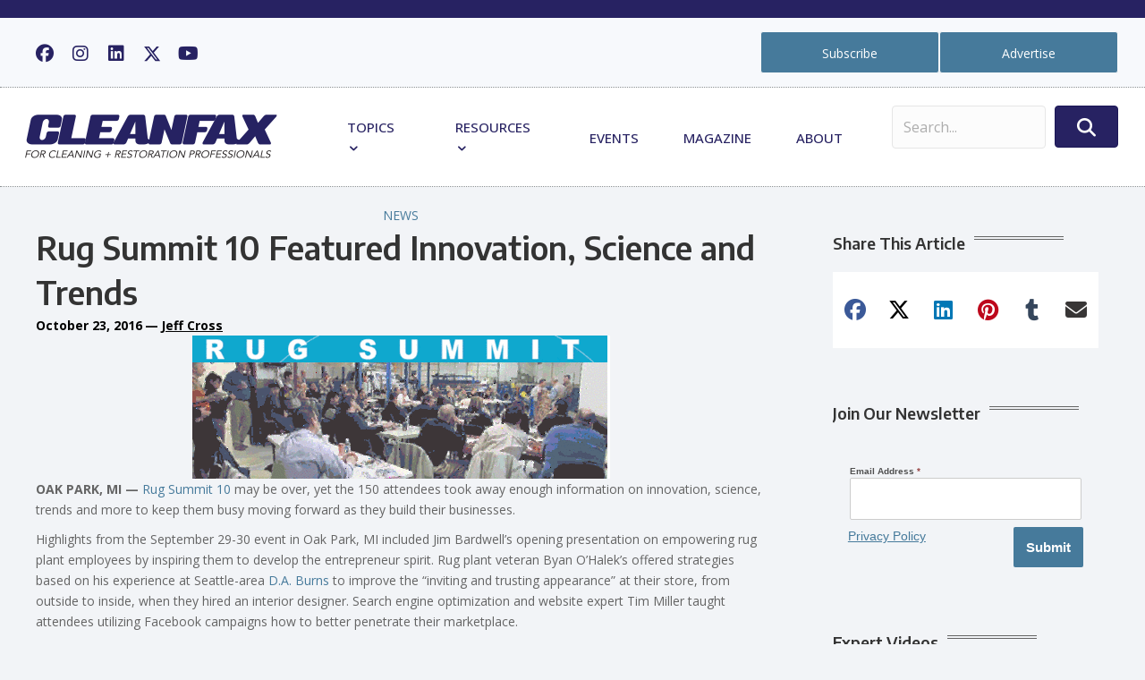

--- FILE ---
content_type: text/html; charset=UTF-8
request_url: https://cleanfax.com/rug-summit-10-featured-innovation-science-and-trends/
body_size: 40641
content:
<!DOCTYPE html>
<html lang="en-US">
<head>
<meta charset="UTF-8" />
<meta name='viewport' content='width=device-width, initial-scale=1.0' />
<meta http-equiv='X-UA-Compatible' content='IE=edge' />
<link rel="profile" href="https://gmpg.org/xfn/11" />
<meta name='robots' content='index, follow, max-image-preview:large, max-snippet:-1, max-video-preview:-1' />
	<style>img:is([sizes="auto" i], [sizes^="auto," i]) { contain-intrinsic-size: 3000px 1500px }</style>
	
	<!-- This site is optimized with the Yoast SEO Premium plugin v24.7 (Yoast SEO v26.8) - https://yoast.com/product/yoast-seo-premium-wordpress/ -->
	<title>Rug Summit 10 report and highlights of presentations</title>
	<meta name="description" content="Highlights and reports on how Rug Summit 10 in Ann Arbor, Michigan helped rug plant owners and technicians with business challenges." />
	<link rel="canonical" href="https://cleanfax.com/rug-summit-10-featured-innovation-science-and-trends/" />
	<meta property="og:locale" content="en_US" />
	<meta property="og:type" content="article" />
	<meta property="og:title" content="Rug Summit 10 Featured Innovation, Science and Trends" />
	<meta property="og:description" content="Highlights and reports on how Rug Summit 10 in Ann Arbor, Michigan helped rug plant owners and technicians with business challenges." />
	<meta property="og:url" content="https://cleanfax.com/rug-summit-10-featured-innovation-science-and-trends/" />
	<meta property="og:site_name" content="Cleanfax" />
	<meta property="article:publisher" content="https://www.facebook.com/Cleanfax" />
	<meta property="article:published_time" content="2016-10-23T12:30:00+00:00" />
	<meta property="article:modified_time" content="2023-03-03T20:19:56+00:00" />
	<meta property="og:image" content="https://cleanfax.com/wp-content/uploads/2022/08/Rug-Summit-10-1.png" />
	<meta property="og:image:width" content="467" />
	<meta property="og:image:height" content="160" />
	<meta property="og:image:type" content="image/png" />
	<meta name="author" content="Jeff Cross" />
	<meta name="twitter:card" content="summary_large_image" />
	<meta name="twitter:creator" content="@Cleanfaxmag" />
	<meta name="twitter:site" content="@Cleanfaxmag" />
	<meta name="twitter:label1" content="Written by" />
	<meta name="twitter:data1" content="Jeff Cross" />
	<meta name="twitter:label2" content="Est. reading time" />
	<meta name="twitter:data2" content="1 minute" />
	<script type="application/ld+json" class="yoast-schema-graph">{"@context":"https://schema.org","@graph":[{"@type":"NewsArticle","@id":"https://cleanfax.com/rug-summit-10-featured-innovation-science-and-trends/#article","isPartOf":{"@id":"https://cleanfax.com/rug-summit-10-featured-innovation-science-and-trends/"},"author":{"name":"Jeff Cross","@id":"https://cleanfax.com/#/schema/person/3b88c6b6c28b97521e3914b7aa8138fd"},"headline":"Rug Summit 10 Featured Innovation, Science and Trends","datePublished":"2016-10-23T12:30:00+00:00","dateModified":"2023-03-03T20:19:56+00:00","mainEntityOfPage":{"@id":"https://cleanfax.com/rug-summit-10-featured-innovation-science-and-trends/"},"wordCount":261,"commentCount":0,"publisher":{"@id":"https://cleanfax.com/#organization"},"image":{"@id":"https://cleanfax.com/rug-summit-10-featured-innovation-science-and-trends/#primaryimage"},"thumbnailUrl":"https://cleanfax.com/wp-content/uploads/2022/08/Rug-Summit-10-1.png","articleSection":["News"],"inLanguage":"en-US","potentialAction":[{"@type":"CommentAction","name":"Comment","target":["https://cleanfax.com/rug-summit-10-featured-innovation-science-and-trends/#respond"]}]},{"@type":"WebPage","@id":"https://cleanfax.com/rug-summit-10-featured-innovation-science-and-trends/","url":"https://cleanfax.com/rug-summit-10-featured-innovation-science-and-trends/","name":"Rug Summit 10 report and highlights of presentations","isPartOf":{"@id":"https://cleanfax.com/#website"},"primaryImageOfPage":{"@id":"https://cleanfax.com/rug-summit-10-featured-innovation-science-and-trends/#primaryimage"},"image":{"@id":"https://cleanfax.com/rug-summit-10-featured-innovation-science-and-trends/#primaryimage"},"thumbnailUrl":"https://cleanfax.com/wp-content/uploads/2022/08/Rug-Summit-10-1.png","datePublished":"2016-10-23T12:30:00+00:00","dateModified":"2023-03-03T20:19:56+00:00","description":"Highlights and reports on how Rug Summit 10 in Ann Arbor, Michigan helped rug plant owners and technicians with business challenges.","breadcrumb":{"@id":"https://cleanfax.com/rug-summit-10-featured-innovation-science-and-trends/#breadcrumb"},"inLanguage":"en-US","potentialAction":[{"@type":"ReadAction","target":["https://cleanfax.com/rug-summit-10-featured-innovation-science-and-trends/"]}]},{"@type":"ImageObject","inLanguage":"en-US","@id":"https://cleanfax.com/rug-summit-10-featured-innovation-science-and-trends/#primaryimage","url":"https://cleanfax.com/wp-content/uploads/2022/08/Rug-Summit-10-1.png","contentUrl":"https://cleanfax.com/wp-content/uploads/2022/08/Rug-Summit-10-1.png","width":467,"height":160},{"@type":"BreadcrumbList","@id":"https://cleanfax.com/rug-summit-10-featured-innovation-science-and-trends/#breadcrumb","itemListElement":[{"@type":"ListItem","position":1,"name":"Home","item":"https://cleanfax.com/"},{"@type":"ListItem","position":2,"name":"Rug Summit 10 Featured Innovation, Science and Trends"}]},{"@type":"WebSite","@id":"https://cleanfax.com/#website","url":"https://cleanfax.com/","name":"Cleanfax","description":"Serving Cleaning and Restoration Professionals","publisher":{"@id":"https://cleanfax.com/#organization"},"potentialAction":[{"@type":"SearchAction","target":{"@type":"EntryPoint","urlTemplate":"https://cleanfax.com/?s={search_term_string}"},"query-input":{"@type":"PropertyValueSpecification","valueRequired":true,"valueName":"search_term_string"}}],"inLanguage":"en-US"},{"@type":"Organization","@id":"https://cleanfax.com/#organization","name":"Cleanfax","alternateName":"ISSA","url":"https://cleanfax.com/","logo":{"@type":"ImageObject","inLanguage":"en-US","@id":"https://cleanfax.com/#/schema/logo/image/","url":"https://cleanfax.com/wp-content/uploads/2023/02/cropped-CF.png","contentUrl":"https://cleanfax.com/wp-content/uploads/2023/02/cropped-CF.png","width":512,"height":512,"caption":"Cleanfax"},"image":{"@id":"https://cleanfax.com/#/schema/logo/image/"},"sameAs":["https://www.facebook.com/Cleanfax","https://x.com/Cleanfaxmag","https://www.linkedin.com/in/jeff-cross-issa/","https://www.youtube.com/channel/UCR7VVdoKrOVyX5UjtsTlhew","https://www.instagram.com/cleanfaxmag/"]},{"@type":"Person","@id":"https://cleanfax.com/#/schema/person/3b88c6b6c28b97521e3914b7aa8138fd","name":"Jeff Cross","image":{"@type":"ImageObject","inLanguage":"en-US","@id":"https://cleanfax.com/#/schema/person/image/","url":"https://secure.gravatar.com/avatar/554cdbfb1ff76c336b3ef182a29747ed?s=96&d=mm&r=g","contentUrl":"https://secure.gravatar.com/avatar/554cdbfb1ff76c336b3ef182a29747ed?s=96&d=mm&r=g","caption":"Jeff Cross"},"description":"Jeff Cross is the ISSA media director, with publications that include Cleaning &amp; Maintenance Management, ISSA Today, and Cleanfax magazines. He is the previous owner of a successful cleaning and restoration firm. He also works as a trainer and consultant for business owners, managers, and front-line technicians. He can be reached at jeffcross@issa.com.","url":"https://cleanfax.com/author/jcross/"}]}</script>
	<!-- / Yoast SEO Premium plugin. -->


<link rel='dns-prefetch' href='//flux.broadstreet.ai' />
<link rel='dns-prefetch' href='//cdn.broadstreetads.com' />
<link rel='dns-prefetch' href='//www.googletagmanager.com' />
<link rel='dns-prefetch' href='//use.fontawesome.com' />
<link rel='dns-prefetch' href='//fonts.googleapis.com' />
<link href='https://fonts.gstatic.com' crossorigin rel='preconnect' />
<link rel="alternate" type="application/rss+xml" title="Cleanfax &raquo; Feed" href="https://cleanfax.com/feed/" />
<link rel="alternate" type="application/rss+xml" title="Cleanfax &raquo; Comments Feed" href="https://cleanfax.com/comments/feed/" />
<link rel="alternate" type="application/rss+xml" title="Cleanfax &raquo; Rug Summit 10 Featured Innovation, Science and Trends Comments Feed" href="https://cleanfax.com/rug-summit-10-featured-innovation-science-and-trends/feed/" />
		<style>
			.lazyload,
			.lazyloading {
				max-width: 100%;
			}
		</style>
		<script>
window._wpemojiSettings = {"baseUrl":"https:\/\/s.w.org\/images\/core\/emoji\/15.0.3\/72x72\/","ext":".png","svgUrl":"https:\/\/s.w.org\/images\/core\/emoji\/15.0.3\/svg\/","svgExt":".svg","source":{"concatemoji":"https:\/\/cleanfax.com\/wp-includes\/js\/wp-emoji-release.min.js?ver=6.7.4"}};
/*! This file is auto-generated */
!function(i,n){var o,s,e;function c(e){try{var t={supportTests:e,timestamp:(new Date).valueOf()};sessionStorage.setItem(o,JSON.stringify(t))}catch(e){}}function p(e,t,n){e.clearRect(0,0,e.canvas.width,e.canvas.height),e.fillText(t,0,0);var t=new Uint32Array(e.getImageData(0,0,e.canvas.width,e.canvas.height).data),r=(e.clearRect(0,0,e.canvas.width,e.canvas.height),e.fillText(n,0,0),new Uint32Array(e.getImageData(0,0,e.canvas.width,e.canvas.height).data));return t.every(function(e,t){return e===r[t]})}function u(e,t,n){switch(t){case"flag":return n(e,"\ud83c\udff3\ufe0f\u200d\u26a7\ufe0f","\ud83c\udff3\ufe0f\u200b\u26a7\ufe0f")?!1:!n(e,"\ud83c\uddfa\ud83c\uddf3","\ud83c\uddfa\u200b\ud83c\uddf3")&&!n(e,"\ud83c\udff4\udb40\udc67\udb40\udc62\udb40\udc65\udb40\udc6e\udb40\udc67\udb40\udc7f","\ud83c\udff4\u200b\udb40\udc67\u200b\udb40\udc62\u200b\udb40\udc65\u200b\udb40\udc6e\u200b\udb40\udc67\u200b\udb40\udc7f");case"emoji":return!n(e,"\ud83d\udc26\u200d\u2b1b","\ud83d\udc26\u200b\u2b1b")}return!1}function f(e,t,n){var r="undefined"!=typeof WorkerGlobalScope&&self instanceof WorkerGlobalScope?new OffscreenCanvas(300,150):i.createElement("canvas"),a=r.getContext("2d",{willReadFrequently:!0}),o=(a.textBaseline="top",a.font="600 32px Arial",{});return e.forEach(function(e){o[e]=t(a,e,n)}),o}function t(e){var t=i.createElement("script");t.src=e,t.defer=!0,i.head.appendChild(t)}"undefined"!=typeof Promise&&(o="wpEmojiSettingsSupports",s=["flag","emoji"],n.supports={everything:!0,everythingExceptFlag:!0},e=new Promise(function(e){i.addEventListener("DOMContentLoaded",e,{once:!0})}),new Promise(function(t){var n=function(){try{var e=JSON.parse(sessionStorage.getItem(o));if("object"==typeof e&&"number"==typeof e.timestamp&&(new Date).valueOf()<e.timestamp+604800&&"object"==typeof e.supportTests)return e.supportTests}catch(e){}return null}();if(!n){if("undefined"!=typeof Worker&&"undefined"!=typeof OffscreenCanvas&&"undefined"!=typeof URL&&URL.createObjectURL&&"undefined"!=typeof Blob)try{var e="postMessage("+f.toString()+"("+[JSON.stringify(s),u.toString(),p.toString()].join(",")+"));",r=new Blob([e],{type:"text/javascript"}),a=new Worker(URL.createObjectURL(r),{name:"wpTestEmojiSupports"});return void(a.onmessage=function(e){c(n=e.data),a.terminate(),t(n)})}catch(e){}c(n=f(s,u,p))}t(n)}).then(function(e){for(var t in e)n.supports[t]=e[t],n.supports.everything=n.supports.everything&&n.supports[t],"flag"!==t&&(n.supports.everythingExceptFlag=n.supports.everythingExceptFlag&&n.supports[t]);n.supports.everythingExceptFlag=n.supports.everythingExceptFlag&&!n.supports.flag,n.DOMReady=!1,n.readyCallback=function(){n.DOMReady=!0}}).then(function(){return e}).then(function(){var e;n.supports.everything||(n.readyCallback(),(e=n.source||{}).concatemoji?t(e.concatemoji):e.wpemoji&&e.twemoji&&(t(e.twemoji),t(e.wpemoji)))}))}((window,document),window._wpemojiSettings);
</script>
<style id='wp-emoji-styles-inline-css'>

	img.wp-smiley, img.emoji {
		display: inline !important;
		border: none !important;
		box-shadow: none !important;
		height: 1em !important;
		width: 1em !important;
		margin: 0 0.07em !important;
		vertical-align: -0.1em !important;
		background: none !important;
		padding: 0 !important;
	}
</style>
<link rel='stylesheet' id='wp-block-library-css' href='https://cleanfax.com/wp-includes/css/dist/block-library/style.min.css?ver=6.7.4' media='all' />
<style id='wp-block-library-theme-inline-css'>
.wp-block-audio :where(figcaption){color:#555;font-size:13px;text-align:center}.is-dark-theme .wp-block-audio :where(figcaption){color:#ffffffa6}.wp-block-audio{margin:0 0 1em}.wp-block-code{border:1px solid #ccc;border-radius:4px;font-family:Menlo,Consolas,monaco,monospace;padding:.8em 1em}.wp-block-embed :where(figcaption){color:#555;font-size:13px;text-align:center}.is-dark-theme .wp-block-embed :where(figcaption){color:#ffffffa6}.wp-block-embed{margin:0 0 1em}.blocks-gallery-caption{color:#555;font-size:13px;text-align:center}.is-dark-theme .blocks-gallery-caption{color:#ffffffa6}:root :where(.wp-block-image figcaption){color:#555;font-size:13px;text-align:center}.is-dark-theme :root :where(.wp-block-image figcaption){color:#ffffffa6}.wp-block-image{margin:0 0 1em}.wp-block-pullquote{border-bottom:4px solid;border-top:4px solid;color:currentColor;margin-bottom:1.75em}.wp-block-pullquote cite,.wp-block-pullquote footer,.wp-block-pullquote__citation{color:currentColor;font-size:.8125em;font-style:normal;text-transform:uppercase}.wp-block-quote{border-left:.25em solid;margin:0 0 1.75em;padding-left:1em}.wp-block-quote cite,.wp-block-quote footer{color:currentColor;font-size:.8125em;font-style:normal;position:relative}.wp-block-quote:where(.has-text-align-right){border-left:none;border-right:.25em solid;padding-left:0;padding-right:1em}.wp-block-quote:where(.has-text-align-center){border:none;padding-left:0}.wp-block-quote.is-large,.wp-block-quote.is-style-large,.wp-block-quote:where(.is-style-plain){border:none}.wp-block-search .wp-block-search__label{font-weight:700}.wp-block-search__button{border:1px solid #ccc;padding:.375em .625em}:where(.wp-block-group.has-background){padding:1.25em 2.375em}.wp-block-separator.has-css-opacity{opacity:.4}.wp-block-separator{border:none;border-bottom:2px solid;margin-left:auto;margin-right:auto}.wp-block-separator.has-alpha-channel-opacity{opacity:1}.wp-block-separator:not(.is-style-wide):not(.is-style-dots){width:100px}.wp-block-separator.has-background:not(.is-style-dots){border-bottom:none;height:1px}.wp-block-separator.has-background:not(.is-style-wide):not(.is-style-dots){height:2px}.wp-block-table{margin:0 0 1em}.wp-block-table td,.wp-block-table th{word-break:normal}.wp-block-table :where(figcaption){color:#555;font-size:13px;text-align:center}.is-dark-theme .wp-block-table :where(figcaption){color:#ffffffa6}.wp-block-video :where(figcaption){color:#555;font-size:13px;text-align:center}.is-dark-theme .wp-block-video :where(figcaption){color:#ffffffa6}.wp-block-video{margin:0 0 1em}:root :where(.wp-block-template-part.has-background){margin-bottom:0;margin-top:0;padding:1.25em 2.375em}
</style>
<style id='font-awesome-svg-styles-default-inline-css'>
.svg-inline--fa {
  display: inline-block;
  height: 1em;
  overflow: visible;
  vertical-align: -.125em;
}
</style>
<link rel='stylesheet' id='font-awesome-svg-styles-css' href='https://cleanfax.com/wp-content/uploads/font-awesome/v6.6.0/css/svg-with-js.css' media='all' />
<style id='font-awesome-svg-styles-inline-css'>
   .wp-block-font-awesome-icon svg::before,
   .wp-rich-text-font-awesome-icon svg::before {content: unset;}
</style>
<style id='classic-theme-styles-inline-css'>
/*! This file is auto-generated */
.wp-block-button__link{color:#fff;background-color:#32373c;border-radius:9999px;box-shadow:none;text-decoration:none;padding:calc(.667em + 2px) calc(1.333em + 2px);font-size:1.125em}.wp-block-file__button{background:#32373c;color:#fff;text-decoration:none}
</style>
<style id='global-styles-inline-css'>
:root{--wp--preset--aspect-ratio--square: 1;--wp--preset--aspect-ratio--4-3: 4/3;--wp--preset--aspect-ratio--3-4: 3/4;--wp--preset--aspect-ratio--3-2: 3/2;--wp--preset--aspect-ratio--2-3: 2/3;--wp--preset--aspect-ratio--16-9: 16/9;--wp--preset--aspect-ratio--9-16: 9/16;--wp--preset--color--black: #000000;--wp--preset--color--cyan-bluish-gray: #abb8c3;--wp--preset--color--white: #ffffff;--wp--preset--color--pale-pink: #f78da7;--wp--preset--color--vivid-red: #cf2e2e;--wp--preset--color--luminous-vivid-orange: #ff6900;--wp--preset--color--luminous-vivid-amber: #fcb900;--wp--preset--color--light-green-cyan: #7bdcb5;--wp--preset--color--vivid-green-cyan: #00d084;--wp--preset--color--pale-cyan-blue: #8ed1fc;--wp--preset--color--vivid-cyan-blue: #0693e3;--wp--preset--color--vivid-purple: #9b51e0;--wp--preset--color--fl-heading-text: #333333;--wp--preset--color--fl-body-bg: #f2f4f7;--wp--preset--color--fl-body-text: #646464;--wp--preset--color--fl-accent: #467a9b;--wp--preset--color--fl-accent-hover: #30607e;--wp--preset--color--fl-topbar-bg: #ffffff;--wp--preset--color--fl-topbar-text: #757575;--wp--preset--color--fl-topbar-link: #2b7bb9;--wp--preset--color--fl-topbar-hover: #2b7bb9;--wp--preset--color--fl-header-bg: #ffffff;--wp--preset--color--fl-header-text: #757575;--wp--preset--color--fl-header-link: #757575;--wp--preset--color--fl-header-hover: #2b7bb9;--wp--preset--color--fl-nav-bg: #ffffff;--wp--preset--color--fl-nav-link: #757575;--wp--preset--color--fl-nav-hover: #2b7bb9;--wp--preset--color--fl-content-bg: #ffffff;--wp--preset--color--fl-footer-widgets-bg: #ffffff;--wp--preset--color--fl-footer-widgets-text: #757575;--wp--preset--color--fl-footer-widgets-link: #2b7bb9;--wp--preset--color--fl-footer-widgets-hover: #2b7bb9;--wp--preset--color--fl-footer-bg: #ffffff;--wp--preset--color--fl-footer-text: #757575;--wp--preset--color--fl-footer-link: #2b7bb9;--wp--preset--color--fl-footer-hover: #2b7bb9;--wp--preset--gradient--vivid-cyan-blue-to-vivid-purple: linear-gradient(135deg,rgba(6,147,227,1) 0%,rgb(155,81,224) 100%);--wp--preset--gradient--light-green-cyan-to-vivid-green-cyan: linear-gradient(135deg,rgb(122,220,180) 0%,rgb(0,208,130) 100%);--wp--preset--gradient--luminous-vivid-amber-to-luminous-vivid-orange: linear-gradient(135deg,rgba(252,185,0,1) 0%,rgba(255,105,0,1) 100%);--wp--preset--gradient--luminous-vivid-orange-to-vivid-red: linear-gradient(135deg,rgba(255,105,0,1) 0%,rgb(207,46,46) 100%);--wp--preset--gradient--very-light-gray-to-cyan-bluish-gray: linear-gradient(135deg,rgb(238,238,238) 0%,rgb(169,184,195) 100%);--wp--preset--gradient--cool-to-warm-spectrum: linear-gradient(135deg,rgb(74,234,220) 0%,rgb(151,120,209) 20%,rgb(207,42,186) 40%,rgb(238,44,130) 60%,rgb(251,105,98) 80%,rgb(254,248,76) 100%);--wp--preset--gradient--blush-light-purple: linear-gradient(135deg,rgb(255,206,236) 0%,rgb(152,150,240) 100%);--wp--preset--gradient--blush-bordeaux: linear-gradient(135deg,rgb(254,205,165) 0%,rgb(254,45,45) 50%,rgb(107,0,62) 100%);--wp--preset--gradient--luminous-dusk: linear-gradient(135deg,rgb(255,203,112) 0%,rgb(199,81,192) 50%,rgb(65,88,208) 100%);--wp--preset--gradient--pale-ocean: linear-gradient(135deg,rgb(255,245,203) 0%,rgb(182,227,212) 50%,rgb(51,167,181) 100%);--wp--preset--gradient--electric-grass: linear-gradient(135deg,rgb(202,248,128) 0%,rgb(113,206,126) 100%);--wp--preset--gradient--midnight: linear-gradient(135deg,rgb(2,3,129) 0%,rgb(40,116,252) 100%);--wp--preset--font-size--small: 13px;--wp--preset--font-size--medium: 20px;--wp--preset--font-size--large: 36px;--wp--preset--font-size--x-large: 42px;--wp--preset--spacing--20: 0.44rem;--wp--preset--spacing--30: 0.67rem;--wp--preset--spacing--40: 1rem;--wp--preset--spacing--50: 1.5rem;--wp--preset--spacing--60: 2.25rem;--wp--preset--spacing--70: 3.38rem;--wp--preset--spacing--80: 5.06rem;--wp--preset--shadow--natural: 6px 6px 9px rgba(0, 0, 0, 0.2);--wp--preset--shadow--deep: 12px 12px 50px rgba(0, 0, 0, 0.4);--wp--preset--shadow--sharp: 6px 6px 0px rgba(0, 0, 0, 0.2);--wp--preset--shadow--outlined: 6px 6px 0px -3px rgba(255, 255, 255, 1), 6px 6px rgba(0, 0, 0, 1);--wp--preset--shadow--crisp: 6px 6px 0px rgba(0, 0, 0, 1);}:where(.is-layout-flex){gap: 0.5em;}:where(.is-layout-grid){gap: 0.5em;}body .is-layout-flex{display: flex;}.is-layout-flex{flex-wrap: wrap;align-items: center;}.is-layout-flex > :is(*, div){margin: 0;}body .is-layout-grid{display: grid;}.is-layout-grid > :is(*, div){margin: 0;}:where(.wp-block-columns.is-layout-flex){gap: 2em;}:where(.wp-block-columns.is-layout-grid){gap: 2em;}:where(.wp-block-post-template.is-layout-flex){gap: 1.25em;}:where(.wp-block-post-template.is-layout-grid){gap: 1.25em;}.has-black-color{color: var(--wp--preset--color--black) !important;}.has-cyan-bluish-gray-color{color: var(--wp--preset--color--cyan-bluish-gray) !important;}.has-white-color{color: var(--wp--preset--color--white) !important;}.has-pale-pink-color{color: var(--wp--preset--color--pale-pink) !important;}.has-vivid-red-color{color: var(--wp--preset--color--vivid-red) !important;}.has-luminous-vivid-orange-color{color: var(--wp--preset--color--luminous-vivid-orange) !important;}.has-luminous-vivid-amber-color{color: var(--wp--preset--color--luminous-vivid-amber) !important;}.has-light-green-cyan-color{color: var(--wp--preset--color--light-green-cyan) !important;}.has-vivid-green-cyan-color{color: var(--wp--preset--color--vivid-green-cyan) !important;}.has-pale-cyan-blue-color{color: var(--wp--preset--color--pale-cyan-blue) !important;}.has-vivid-cyan-blue-color{color: var(--wp--preset--color--vivid-cyan-blue) !important;}.has-vivid-purple-color{color: var(--wp--preset--color--vivid-purple) !important;}.has-black-background-color{background-color: var(--wp--preset--color--black) !important;}.has-cyan-bluish-gray-background-color{background-color: var(--wp--preset--color--cyan-bluish-gray) !important;}.has-white-background-color{background-color: var(--wp--preset--color--white) !important;}.has-pale-pink-background-color{background-color: var(--wp--preset--color--pale-pink) !important;}.has-vivid-red-background-color{background-color: var(--wp--preset--color--vivid-red) !important;}.has-luminous-vivid-orange-background-color{background-color: var(--wp--preset--color--luminous-vivid-orange) !important;}.has-luminous-vivid-amber-background-color{background-color: var(--wp--preset--color--luminous-vivid-amber) !important;}.has-light-green-cyan-background-color{background-color: var(--wp--preset--color--light-green-cyan) !important;}.has-vivid-green-cyan-background-color{background-color: var(--wp--preset--color--vivid-green-cyan) !important;}.has-pale-cyan-blue-background-color{background-color: var(--wp--preset--color--pale-cyan-blue) !important;}.has-vivid-cyan-blue-background-color{background-color: var(--wp--preset--color--vivid-cyan-blue) !important;}.has-vivid-purple-background-color{background-color: var(--wp--preset--color--vivid-purple) !important;}.has-black-border-color{border-color: var(--wp--preset--color--black) !important;}.has-cyan-bluish-gray-border-color{border-color: var(--wp--preset--color--cyan-bluish-gray) !important;}.has-white-border-color{border-color: var(--wp--preset--color--white) !important;}.has-pale-pink-border-color{border-color: var(--wp--preset--color--pale-pink) !important;}.has-vivid-red-border-color{border-color: var(--wp--preset--color--vivid-red) !important;}.has-luminous-vivid-orange-border-color{border-color: var(--wp--preset--color--luminous-vivid-orange) !important;}.has-luminous-vivid-amber-border-color{border-color: var(--wp--preset--color--luminous-vivid-amber) !important;}.has-light-green-cyan-border-color{border-color: var(--wp--preset--color--light-green-cyan) !important;}.has-vivid-green-cyan-border-color{border-color: var(--wp--preset--color--vivid-green-cyan) !important;}.has-pale-cyan-blue-border-color{border-color: var(--wp--preset--color--pale-cyan-blue) !important;}.has-vivid-cyan-blue-border-color{border-color: var(--wp--preset--color--vivid-cyan-blue) !important;}.has-vivid-purple-border-color{border-color: var(--wp--preset--color--vivid-purple) !important;}.has-vivid-cyan-blue-to-vivid-purple-gradient-background{background: var(--wp--preset--gradient--vivid-cyan-blue-to-vivid-purple) !important;}.has-light-green-cyan-to-vivid-green-cyan-gradient-background{background: var(--wp--preset--gradient--light-green-cyan-to-vivid-green-cyan) !important;}.has-luminous-vivid-amber-to-luminous-vivid-orange-gradient-background{background: var(--wp--preset--gradient--luminous-vivid-amber-to-luminous-vivid-orange) !important;}.has-luminous-vivid-orange-to-vivid-red-gradient-background{background: var(--wp--preset--gradient--luminous-vivid-orange-to-vivid-red) !important;}.has-very-light-gray-to-cyan-bluish-gray-gradient-background{background: var(--wp--preset--gradient--very-light-gray-to-cyan-bluish-gray) !important;}.has-cool-to-warm-spectrum-gradient-background{background: var(--wp--preset--gradient--cool-to-warm-spectrum) !important;}.has-blush-light-purple-gradient-background{background: var(--wp--preset--gradient--blush-light-purple) !important;}.has-blush-bordeaux-gradient-background{background: var(--wp--preset--gradient--blush-bordeaux) !important;}.has-luminous-dusk-gradient-background{background: var(--wp--preset--gradient--luminous-dusk) !important;}.has-pale-ocean-gradient-background{background: var(--wp--preset--gradient--pale-ocean) !important;}.has-electric-grass-gradient-background{background: var(--wp--preset--gradient--electric-grass) !important;}.has-midnight-gradient-background{background: var(--wp--preset--gradient--midnight) !important;}.has-small-font-size{font-size: var(--wp--preset--font-size--small) !important;}.has-medium-font-size{font-size: var(--wp--preset--font-size--medium) !important;}.has-large-font-size{font-size: var(--wp--preset--font-size--large) !important;}.has-x-large-font-size{font-size: var(--wp--preset--font-size--x-large) !important;}
:where(.wp-block-post-template.is-layout-flex){gap: 1.25em;}:where(.wp-block-post-template.is-layout-grid){gap: 1.25em;}
:where(.wp-block-columns.is-layout-flex){gap: 2em;}:where(.wp-block-columns.is-layout-grid){gap: 2em;}
:root :where(.wp-block-pullquote){font-size: 1.5em;line-height: 1.6;}
</style>
<link rel='stylesheet' id='wp-polls-css' href='https://cleanfax.com/wp-content/plugins/wp-polls/polls-css.css?ver=2.77.3' media='all' />
<style id='wp-polls-inline-css'>
.wp-polls .pollbar {
	margin: 1px;
	font-size: 13px;
	line-height: 15px;
	height: 15px;
	background: #f2f4f7;
	border: 1px solid #c8c8c8;
}

</style>
<link rel='stylesheet' id='dashicons-css' href='https://cleanfax.com/wp-includes/css/dashicons.min.css?ver=6.7.4' media='all' />
<link rel='stylesheet' id='ultimate-icons-css' href='https://cleanfax.com/wp-content/uploads/bb-plugin/icons/ultimate-icons/style.css?ver=2.9.4.1' media='all' />
<link rel='stylesheet' id='fl-builder-layout-bundle-2789b21d7422bf82bc04a407dc0f7417-css' href='https://cleanfax.com/wp-content/uploads/bb-plugin/cache/2789b21d7422bf82bc04a407dc0f7417-layout-bundle.css?ver=2.9.4.1-1.5.2.1-20251125200437' media='all' />
<link rel='stylesheet' id='font-awesome-official-css' href='https://use.fontawesome.com/releases/v6.6.0/css/all.css' media='all' integrity="sha384-h/hnnw1Bi4nbpD6kE7nYfCXzovi622sY5WBxww8ARKwpdLj5kUWjRuyiXaD1U2JT" crossorigin="anonymous" />
<link rel='stylesheet' id='__EPYT__style-css' href='https://cleanfax.com/wp-content/plugins/youtube-embed-plus/styles/ytprefs.min.css?ver=14.2.4' media='all' />
<style id='__EPYT__style-inline-css'>

                .epyt-gallery-thumb {
                        width: 33.333%;
                }
                
</style>
<link rel='stylesheet' id='jquery-magnificpopup-css' href='https://cleanfax.com/wp-content/plugins/bb-plugin/css/jquery.magnificpopup.min.css?ver=2.9.4.1' media='all' />
<link rel='stylesheet' id='base-css' href='https://cleanfax.com/wp-content/themes/bb-theme/css/base.min.css?ver=1.7.18' media='all' />
<link rel='stylesheet' id='fl-automator-skin-css' href='https://cleanfax.com/wp-content/uploads/bb-theme/skin-67ec6049815df.css?ver=1.7.18' media='all' />
<link rel='stylesheet' id='fl-child-theme-css' href='https://cleanfax.com/wp-content/themes/bb-theme-child/style.css?ver=6.7.4' media='all' />
<link rel='stylesheet' id='pp-animate-css' href='https://cleanfax.com/wp-content/plugins/bbpowerpack/assets/css/animate.min.css?ver=3.5.1' media='all' />
<link rel='stylesheet' id='fl-builder-google-fonts-7a5b1277da0ab0b39ebc29d7a61639a0-css' href='//fonts.googleapis.com/css?family=Open+Sans%3A500%2C300%2C400%2C700%7CEncode+Sans%3A600&#038;ver=6.7.4' media='all' />
<link rel='stylesheet' id='font-awesome-official-v4shim-css' href='https://use.fontawesome.com/releases/v6.6.0/css/v4-shims.css' media='all' integrity="sha384-Heamg4F/EELwbmnBJapxaWTkcdX/DCrJpYgSshI5BkI7xghn3RvDcpG+1xUJt/7K" crossorigin="anonymous" />
<script src="//flux.broadstreet.ai/emit/9657.js?ver=1.0.0" id="broadstreet-analytics-js" async data-wp-strategy="async"></script>
<script async data-cfasync='false' src="//cdn.broadstreetads.com/init-2.min.js?v=1.52.4&amp;ver=6.7.4" id="broadstreet-init-js"></script>
<script async data-cfasync='false' id="broadstreet-init-js-after">
window.broadstreetKeywords = ['not_home_page','not_landing_page','is_article_page','news','rug-summit-10-featured-innovation-science-and-trends','post']
window.broadstreetTargets = {"pagetype":["post","not_home_page"],"category":["news","rug-summit-10-featured-innovation-science-and-trends","post"],"url":"rug-summit-10-featured-innovation-science-and-trends"};

window.broadstreet = window.broadstreet || { run: [] };window.broadstreet.run.push(function () {
window.broadstreet.loadNetworkJS(9657, {});
 });
</script>
<script src="https://cleanfax.com/wp-includes/js/jquery/jquery.min.js?ver=3.7.1" id="jquery-core-js"></script>
<script src="https://cleanfax.com/wp-includes/js/jquery/jquery-migrate.min.js?ver=3.4.1" id="jquery-migrate-js"></script>

<!-- Google tag (gtag.js) snippet added by Site Kit -->
<!-- Google Analytics snippet added by Site Kit -->
<script src="https://www.googletagmanager.com/gtag/js?id=GT-WKR9V5N" id="google_gtagjs-js" async></script>
<script id="google_gtagjs-js-after">
window.dataLayer = window.dataLayer || [];function gtag(){dataLayer.push(arguments);}
gtag("set","linker",{"domains":["cleanfax.com"]});
gtag("js", new Date());
gtag("set", "developer_id.dZTNiMT", true);
gtag("config", "GT-WKR9V5N");
</script>
<script id="__ytprefs__-js-extra">
var _EPYT_ = {"ajaxurl":"https:\/\/cleanfax.com\/wp-admin\/admin-ajax.php","security":"59955cc4e5","gallery_scrolloffset":"20","eppathtoscripts":"https:\/\/cleanfax.com\/wp-content\/plugins\/youtube-embed-plus\/scripts\/","eppath":"https:\/\/cleanfax.com\/wp-content\/plugins\/youtube-embed-plus\/","epresponsiveselector":"[\"iframe.__youtube_prefs__\",\"iframe[src*='youtube.com']\",\"iframe[src*='youtube-nocookie.com']\",\"iframe[data-ep-src*='youtube.com']\",\"iframe[data-ep-src*='youtube-nocookie.com']\",\"iframe[data-ep-gallerysrc*='youtube.com']\"]","epdovol":"1","version":"14.2.4","evselector":"iframe.__youtube_prefs__[src], iframe[src*=\"youtube.com\/embed\/\"], iframe[src*=\"youtube-nocookie.com\/embed\/\"]","ajax_compat":"","maxres_facade":"eager","ytapi_load":"light","pause_others":"","stopMobileBuffer":"1","facade_mode":"","not_live_on_channel":""};
</script>
<script src="https://cleanfax.com/wp-content/plugins/youtube-embed-plus/scripts/ytprefs.min.js?ver=14.2.4" id="__ytprefs__-js"></script>
<link rel="https://api.w.org/" href="https://cleanfax.com/wp-json/" /><link rel="alternate" title="JSON" type="application/json" href="https://cleanfax.com/wp-json/wp/v2/posts/64523" /><link rel="EditURI" type="application/rsd+xml" title="RSD" href="https://cleanfax.com/xmlrpc.php?rsd" />
<link rel='shortlink' href='https://cleanfax.com/?p=64523' />
<link rel="alternate" title="oEmbed (JSON)" type="application/json+oembed" href="https://cleanfax.com/wp-json/oembed/1.0/embed?url=https%3A%2F%2Fcleanfax.com%2Frug-summit-10-featured-innovation-science-and-trends%2F" />
<link rel="alternate" title="oEmbed (XML)" type="text/xml+oembed" href="https://cleanfax.com/wp-json/oembed/1.0/embed?url=https%3A%2F%2Fcleanfax.com%2Frug-summit-10-featured-innovation-science-and-trends%2F&#038;format=xml" />
		<script>
			var bb_powerpack = {
				version: '2.40.10',
				getAjaxUrl: function() { return atob( 'aHR0cHM6Ly9jbGVhbmZheC5jb20vd3AtYWRtaW4vYWRtaW4tYWpheC5waHA=' ); },
				callback: function() {},
				mapMarkerData: {},
				post_id: '64523',
				search_term: '',
				current_page: 'https://cleanfax.com/rug-summit-10-featured-innovation-science-and-trends/',
				conditionals: {
					is_front_page: false,
					is_home: false,
					is_archive: false,
					current_post_type: '',
					is_tax: false,
										is_author: false,
					current_author: false,
					is_search: false,
									}
			};
		</script>
		<meta name="generator" content="Site Kit by Google 1.170.0" /><!-- HFCM by 99 Robots - Snippet # 1: Responsive ad -->
<script async='async' src='https://www.googletagservices.com/tag/js/gpt.js'></script>
<script>
	  window.googletag = window.googletag || {cmd: []};
  googletag.cmd.push(function() {
	  
	  var mapping = googletag.sizeMapping().
 	 	addSize([1024, 300], [728, 90]).
  		addSize([0, 0], [320, 50]).
  		build();
	  var mapping2 = googletag.sizeMapping().
 	 	addSize([1024, 300], [970, 90]).
  		addSize([0, 0], [320, 50]).
  		build();
		
    googletag.defineSlot('/35557202/CLEANFAXDFP/cf_tl_1', [[728, 90], [320, 50]], 'div-gpt-ad-1573504221800-0').defineSizeMapping(mapping).addService(googletag.pubads());
		googletag.defineSlot('/35557202/CLEANFAXDFP/Cleanfax-LB-2', [[728, 90], [320, 50]], 'div-gpt-ad-1665005226471-0').defineSizeMapping(mapping).addService(googletag.pubads());
		googletag.defineSlot('/35557202/CLEANFAXDFP/Cleanfax-LB-3', [[728, 90], [320, 50]], 'div-gpt-ad-1665005317981-0').defineSizeMapping(mapping).addService(googletag.pubads());
    googletag.defineSlot('/35557202/CLEANFAXDFP/Cleanfax-page-skin-L', [300, 800], 'div-gpt-ad-1676307118347-0').addService(googletag.pubads());
    googletag.defineSlot('/35557202/CLEANFAXDFP/CLEANFAX-Page-Skin-R', [300, 800], 'div-gpt-ad-1676307513183-0').addService(googletag.pubads());
		googletag.defineSlot('/35557202/CLEANFAXDFP/Cleanfax_FH', [[970, 90], [320, 50]], 'div-gpt-ad-1654889617955-0').defineSizeMapping(mapping2).addService(googletag.pubads());

    googletag.pubads().enableSingleRequest();
    googletag.enableServices();
  });
</script>


<script>
  window.googletag = window.googletag || {cmd: []};
  googletag.cmd.push(function() {
    googletag.defineSlot('/35557202/CLEANFAXDFP/Cleanfax-page-skin-L', [300, 800], 'div-gpt-ad-1676307118347-0').addService(googletag.pubads());
    googletag.pubads().enableSingleRequest();
    googletag.enableServices();
  });
</script>


<!-- /end HFCM by 99 Robots -->
<!-- HFCM by 99 Robots - Snippet # 2: Font Awesome -->
<script src="https://kit.fontawesome.com/0b76b50288.js" crossorigin="anonymous"></script>
<!-- /end HFCM by 99 Robots -->
		<script>
			document.documentElement.className = document.documentElement.className.replace('no-js', 'js');
		</script>
				<style>
			.no-js img.lazyload {
				display: none;
			}

			figure.wp-block-image img.lazyloading {
				min-width: 150px;
			}

			.lazyload,
			.lazyloading {
				--smush-placeholder-width: 100px;
				--smush-placeholder-aspect-ratio: 1/1;
				width: var(--smush-image-width, var(--smush-placeholder-width)) !important;
				aspect-ratio: var(--smush-image-aspect-ratio, var(--smush-placeholder-aspect-ratio)) !important;
			}

						.lazyload, .lazyloading {
				opacity: 0;
			}

			.lazyloaded {
				opacity: 1;
				transition: opacity 400ms;
				transition-delay: 0ms;
			}

					</style>
		<link rel="pingback" href="https://cleanfax.com/xmlrpc.php">
			<style>
				.isc-source { position: relative; display: inline-block; line-height: initial; }
				/* Hides the caption initially until it is positioned via JavaScript */
				.isc-source > .isc-source-text { display: none; }
				.wp-block-cover .isc-source { position: static; }
								span.isc-source-text a { display: inline; color: #fff; }
							</style>
			
<!-- Google Tag Manager snippet added by Site Kit -->
<script>
			( function( w, d, s, l, i ) {
				w[l] = w[l] || [];
				w[l].push( {'gtm.start': new Date().getTime(), event: 'gtm.js'} );
				var f = d.getElementsByTagName( s )[0],
					j = d.createElement( s ), dl = l != 'dataLayer' ? '&l=' + l : '';
				j.async = true;
				j.src = 'https://www.googletagmanager.com/gtm.js?id=' + i + dl;
				f.parentNode.insertBefore( j, f );
			} )( window, document, 'script', 'dataLayer', 'GTM-TP74FVC' );
			
</script>

<!-- End Google Tag Manager snippet added by Site Kit -->
<link rel="icon" href="https://cleanfax.com/wp-content/uploads/2023/02/cropped-CF-32x32.png" sizes="32x32" />
<link rel="icon" href="https://cleanfax.com/wp-content/uploads/2023/02/cropped-CF-192x192.png" sizes="192x192" />
<link rel="apple-touch-icon" href="https://cleanfax.com/wp-content/uploads/2023/02/cropped-CF-180x180.png" />
<meta name="msapplication-TileImage" content="https://cleanfax.com/wp-content/uploads/2023/02/cropped-CF-270x270.png" />
		<style id="wp-custom-css">
			a {text-decoration: underline;}

.fl-html {text-align: center;}

h3 a{color:#467a9b;}
h3 a:hover {color:#30607e;}

h4 a{color:#467a9b;}
h4 a:hover {color:#30607e;}

.uabb-ss-minimal .uabb-ss-button-twitter .uabb-ss-icon i {
    color: #000;
}
		</style>
		<script async src="https://securepubads.g.doubleclick.net/tag/js/gpt.js"></script>

<!-- Leaderboard 2 -->
<!--
<script>
  window.googletag = window.googletag || {cmd: []};
  googletag.cmd.push(function() {
    googletag.defineSlot('/35557202/CLEANFAXDFP/Cleanfax-LB-2', [[320, 50], [728, 90]], 'div-gpt-ad-1665005226471-0').addService(googletag.pubads());
    googletag.pubads().enableSingleRequest();
    googletag.enableServices();
  });
</script>
-->

<!-- Leaderboard 3 -->
<!--
<script>
  window.googletag = window.googletag || {cmd: []};
  googletag.cmd.push(function() {
    googletag.defineSlot('/35557202/CLEANFAXDFP/Cleanfax-LB-3', [[728, 90], [320, 50]], 'div-gpt-ad-1665005317981-0').addService(googletag.pubads());
    googletag.pubads().enableSingleRequest();
    googletag.enableServices();
  });
</script>
-->


<!-- Floor Hanger -->
<script>
  window.googletag = window.googletag || {cmd: []};
  googletag.cmd.push(function() {
    googletag.defineSlot('/35557202/CLEANFAXDFP/Cleanfax_FH', [[320, 50], [970, 90]], 'div-gpt-ad-1654889617955-0').addService(googletag.pubads());
    googletag.pubads().enableSingleRequest();
    googletag.enableServices();
  });
</script>

<!-- Half Page 1 -->
<script>
  window.googletag = window.googletag || {cmd: []};
  googletag.cmd.push(function() {
    googletag.defineSlot('/35557202/CLEANFAXDFP/CLEANFAX_Half_Page', [300, 600], 'div-gpt-ad-1654889622697-0').addService(googletag.pubads());
    googletag.pubads().enableSingleRequest();
    googletag.pubads().collapseEmptyDivs();
    googletag.enableServices();
  });
</script>

<!-- Half Page 2 -->
<script>
  window.googletag = window.googletag || {cmd: []};
  googletag.cmd.push(function() {
    googletag.defineSlot('/35557202/CLEANFAXDFP/Cleanfax_FH2', [300, 600], 'div-gpt-ad-1654889627301-0').addService(googletag.pubads());
    googletag.pubads().enableSingleRequest();
    googletag.pubads().collapseEmptyDivs();
    googletag.enableServices();
  });
</script>

<!-- Medium Rect 1 -->
<script>
  window.googletag = window.googletag || {cmd: []};
  googletag.cmd.push(function() {
    googletag.defineSlot('/35557202/CLEANFAXDFP/cf_mr_p1', [[250, 250], [300, 250]], 'div-gpt-ad-1654889632138-0').addService(googletag.pubads());
    googletag.pubads().enableSingleRequest();
    googletag.pubads().collapseEmptyDivs();
    googletag.enableServices();
  });
</script>

<!-- Medium Rect 2 -->
<script>
  window.googletag = window.googletag || {cmd: []};
  googletag.cmd.push(function() {
    googletag.defineSlot('/35557202/CLEANFAXDFP/cf_mr_p2', [[250, 250], [300, 250]], 'div-gpt-ad-1654889637912-0').addService(googletag.pubads());
    googletag.pubads().enableSingleRequest();
    googletag.pubads().collapseEmptyDivs();
    googletag.enableServices();
  });
</script>

<!-- Medium Rect 3 -->
<script>
  window.googletag = window.googletag || {cmd: []};
  googletag.cmd.push(function() {
    googletag.defineSlot('/35557202/CLEANFAXDFP/cf_mr_p3', [[250, 250], [300, 250]], 'div-gpt-ad-1654889642073-0').addService(googletag.pubads());
    googletag.pubads().enableSingleRequest();
    googletag.pubads().collapseEmptyDivs();
    googletag.enableServices();
  });
</script>

<!-- Medium Rect 4 -->
<script>
  window.googletag = window.googletag || {cmd: []};
  googletag.cmd.push(function() {
    googletag.defineSlot('/35557202/CLEANFAXDFP/cf_mr_p4', [[250, 250], [300, 250]], 'div-gpt-ad-1654889647521-0').addService(googletag.pubads());
    googletag.pubads().enableSingleRequest();
    googletag.pubads().collapseEmptyDivs();
    googletag.enableServices();
  });
</script>

<!-- Medium Rect 5 -->
<script>
  window.googletag = window.googletag || {cmd: []};
  googletag.cmd.push(function() {
    googletag.defineSlot('/35557202/CLEANFAXDFP/cf_mr_p5', [[250, 250], [300, 250]], 'div-gpt-ad-1654889652775-0').addService(googletag.pubads());
    googletag.pubads().enableSingleRequest();
    googletag.pubads().collapseEmptyDivs();
    googletag.enableServices();
  });
</script>

<!-- Super Leaderboard -->
<script>
  window.googletag = window.googletag || {cmd: []};
  googletag.cmd.push(function() {
    googletag.defineSlot('/35557202/CLEANFAXDFP/Cleanfax_Super_LB', [970, 90], 'div-gpt-ad-1654889658559-0').addService(googletag.pubads());
    googletag.pubads().enableSingleRequest();
    googletag.enableServices();
  });
</script>

<!--Top Leaderboard -->
<script>
  window.googletag = window.googletag || {cmd: []};
  googletag.cmd.push(function() {
    googletag.defineSlot('/35557202/CLEANFAXDFP/cf_tl_1', [[728, 90], [320, 50]], 'div-gpt-ad-1654889664334-0').addService(googletag.pubads());
    googletag.pubads().enableSingleRequest();
    googletag.enableServices();
  });
</script>

</head>
<body class="post-template-default single single-post postid-64523 single-format-standard fl-builder-2-9-4-1 fl-themer-1-5-2-1-20251125200437 fl-theme-1-7-18 fl-no-js fl-theme-builder-footer fl-theme-builder-footer-footer fl-theme-builder-singular fl-theme-builder-singular-article-detail fl-theme-builder-part fl-theme-builder-part-ad-floor-hanger fl-theme-builder-header fl-theme-builder-header-full-width-color-bg-on-hover-copy fl-framework-base fl-preset-default fl-full-width fl-has-sidebar fl-scroll-to-top fl-search-active" itemscope="itemscope" itemtype="https://schema.org/WebPage">
		<!-- Google Tag Manager (noscript) snippet added by Site Kit -->
		<noscript>
			<iframe data-src="https://www.googletagmanager.com/ns.html?id=GTM-TP74FVC" height="0" width="0" style="display:none;visibility:hidden" src="[data-uri]" class="lazyload" data-load-mode="1"></iframe>
		</noscript>
		<!-- End Google Tag Manager (noscript) snippet added by Site Kit -->
		<a aria-label="Skip to content" class="fl-screen-reader-text" href="#fl-main-content">Skip to content</a><div class="fl-page">
	<div class="fl-builder-content fl-builder-content-59699 fl-builder-global-templates-locked" data-post-id="59699" data-type="part"><div class="fl-row fl-row-full-width fl-row-bg-color fl-node-y1bmlrzi89hk fl-row-default-height fl-row-align-center" data-node="y1bmlrzi89hk">
	<div class="fl-row-content-wrap">
		<div class="uabb-row-separator uabb-top-row-separator" >
</div>
						<div class="fl-row-content fl-row-fixed-width fl-node-content">
		
<div class="fl-col-group fl-node-i2h3fwupz76t" data-node="i2h3fwupz76t">
			<div class="fl-col fl-node-zyfl5np4r71t fl-col-bg-color" data-node="zyfl5np4r71t">
	<div class="fl-col-content fl-node-content"><div class="fl-module fl-module-html fl-node-dvawrkg2fqme" data-node="dvawrkg2fqme">
	<div class="fl-module-content fl-node-content">
		<div class="fl-html">
	<!-- /35557202/CLEANFAXDFP/cf_tl_1 -->
<!--<div id='div-gpt-ad-1573504221800-0' style='min-width: 320px; min-height: 50px;'>
  <script>
    googletag.cmd.push(function() { googletag.display('div-gpt-ad-1573504221800-0'); });
  </script>
</div>-->
<!-- ISSAImport - ISSAImport - ISSAImport - CLEANFAX Top LB -->
<broadstreet-zone zone-id="175067" active-style="text-align: center;"></broadstreet-zone></div>
	</div>
</div>
</div>
</div>
	</div>
		</div>
	</div>
</div>
</div><div class="uabb-js-breakpoint" style="display: none;"></div><div class="fl-builder-content fl-builder-content-67655 fl-builder-global-templates-locked" data-post-id="67655" data-type="part"><div class="fl-row fl-row-full-width fl-row-bg-color fl-node-36hmy29ifbr8 fl-row-default-height fl-row-align-center" data-node="36hmy29ifbr8">
	<div class="fl-row-content-wrap">
		<div class="uabb-row-separator uabb-top-row-separator" >
</div>
						<div class="fl-row-content fl-row-fixed-width fl-node-content">
		
<div class="fl-col-group fl-node-e28uj74mpxak fl-col-group-custom-width" data-node="e28uj74mpxak">
			<div class="fl-col fl-node-07ztdch13jb9 fl-col-bg-color fl-col-small fl-col-small-custom-width" data-node="07ztdch13jb9">
	<div class="fl-col-content fl-node-content"><div class="fl-module fl-module-pp-social-icons fl-node-9kgbrjaun1im" data-node="9kgbrjaun1im">
	<div class="fl-module-content fl-node-content">
		
<div class="pp-social-icons pp-social-icons-horizontal">
	<span class="pp-social-icon" itemscope itemtype="https://schema.org/Organization">
		<link itemprop="url" href="https://cleanfax.com">
		<a itemprop="sameAs" href="https://www.facebook.com/Cleanfax" target="_blank" title="Facebook" aria-label="Facebook" role="button" rel="noopener noreferrer external" >
							<i class="fab fa-facebook"></i>
					</a>
	</span>
		<span class="pp-social-icon" itemscope itemtype="https://schema.org/Organization">
		<link itemprop="url" href="https://cleanfax.com">
		<a itemprop="sameAs" href="https://www.instagram.com/cleanfaxmag/" target="_blank" title="Instagram" aria-label="Instagram" role="button" rel="noopener noreferrer external" >
							<i class="fab fa-instagram"></i>
					</a>
	</span>
		<span class="pp-social-icon" itemscope itemtype="https://schema.org/Organization">
		<link itemprop="url" href="https://cleanfax.com">
		<a itemprop="sameAs" href="https://www.linkedin.com/in/jeff-cross-issa/" target="_blank" title="LinkedIn" aria-label="LinkedIn" role="button" rel="noopener noreferrer external" >
							<i class="fab fa-linkedin"></i>
					</a>
	</span>
		<span class="pp-social-icon" itemscope itemtype="https://schema.org/Organization">
		<link itemprop="url" href="https://cleanfax.com">
		<a itemprop="sameAs" href="https://twitter.com/Cleanfaxmag" target="_blank" title="X (Twitter)" aria-label="X (Twitter)" role="button" rel="noopener noreferrer external" >
							<svg xmlns="http://www.w3.org/2000/svg" viewBox="0 0 512 512"><path d="M389.2 48h70.6L305.6 224.2 487 464H345L233.7 318.6 106.5 464H35.8L200.7 275.5 26.8 48H172.4L272.9 180.9 389.2 48zM364.4 421.8h39.1L151.1 88h-42L364.4 421.8z"></path></svg>
				<!--<i class="fab pp-x-icon">𝕏</i>-->
					</a>
	</span>
		<span class="pp-social-icon" itemscope itemtype="https://schema.org/Organization">
		<link itemprop="url" href="https://cleanfax.com">
		<a itemprop="sameAs" href="https://www.youtube.com/channel/UCR7VVdoKrOVyX5UjtsTlhew" target="_blank" title="YouTube" aria-label="YouTube" role="button" rel="noopener noreferrer external" >
							<i class="fab fa-youtube"></i>
					</a>
	</span>
	</div>
	</div>
</div>
</div>
</div>
			<div class="fl-col fl-node-9gl5xaj1v8mo fl-col-bg-color fl-col-small-custom-width" data-node="9gl5xaj1v8mo">
	<div class="fl-col-content fl-node-content"><div class="fl-module fl-module-pp-dual-button fl-node-jo9b8ncmgxw0" data-node="jo9b8ncmgxw0">
	<div class="fl-module-content fl-node-content">
		<div class="pp-dual-button-content clearfix">
	<div class="pp-dual-button-inner">
		<div class="pp-dual-button-1 pp-dual-button pp-button-effect-none">
			<a href="https://cleanfax.com/subscriptions/" class="pp-button " role="button" target="_self" onclick="">
								<span class="pp-button-1-text">Subscribe</span>
																					</a>
		</div>
		<div class="pp-dual-button-2 pp-dual-button pp-button-effect-none">
			<a href="https://cleanfax.com/advertise-with-us/" class="pp-button " role="button" target="_self" onclick="">
								<span class="pp-button-2-text">Advertise</span>
																					</a>
		</div>
	</div>
</div>
	</div>
</div>
</div>
</div>
	</div>
		</div>
	</div>
</div>
</div><div class="uabb-js-breakpoint" style="display: none;"></div><header class="fl-builder-content fl-builder-content-72058 fl-builder-global-templates-locked" data-post-id="72058" data-type="header" data-sticky="0" data-sticky-on="" data-sticky-breakpoint="medium" data-shrink="1" data-overlay="0" data-overlay-bg="default" data-shrink-image-height="50px" role="banner" itemscope="itemscope" itemtype="http://schema.org/WPHeader"><div class="fl-row fl-row-full-width fl-row-bg-color fl-node-9xjdlv2ahn3c fl-row-default-height fl-row-align-center" data-node="9xjdlv2ahn3c">
	<div class="fl-row-content-wrap">
		<div class="uabb-row-separator uabb-top-row-separator" >
</div>
						<div class="fl-row-content fl-row-fixed-width fl-node-content">
		
<div class="fl-col-group fl-node-pvgwkd7i2hsz" data-node="pvgwkd7i2hsz">
			<div class="fl-col fl-node-iqcaon2xe1ub fl-col-bg-color fl-col-has-cols" data-node="iqcaon2xe1ub">
	<div class="fl-col-content fl-node-content">
<div class="fl-col-group fl-node-1utad80ew5pf fl-col-group-nested fl-col-group-equal-height fl-col-group-align-center fl-col-group-custom-width" data-node="1utad80ew5pf">
			<div class="fl-col fl-node-mlj78b0dn625 fl-col-bg-color fl-col-small fl-col-small-custom-width" data-node="mlj78b0dn625">
	<div class="fl-col-content fl-node-content"><div class="fl-module fl-module-pp-image fl-node-on835mgtas69" data-node="on835mgtas69">
	<div class="fl-module-content fl-node-content">
		<div class="pp-photo-container">
	<div class="pp-photo pp-photo-align-left pp-photo-align-responsive-default" itemscope itemtype="http://schema.org/ImageObject">
		<div class="pp-photo-content">
			<div class="pp-photo-content-inner">
								<a href="https://cleanfax.com/" target="_self" itemprop="url">
									<img decoding="async" class="pp-photo-img wp-image-59541 size-full lazyload" data-src="https://cleanfax.com/wp-content/uploads/2022/05/cleanfax_sponsoredcontent_logo.png" alt="cleanfax_sponsoredcontent_logo" itemprop="image" height="51" width="297" title="cleanfax_sponsoredcontent_logo" src="[data-uri]" style="--smush-placeholder-width: 297px; --smush-placeholder-aspect-ratio: 297/51;" />
					<div class="pp-overlay-bg"></div>
													</a>
							</div>
					</div>
	</div>
</div>
	</div>
</div>
</div>
</div>
			<div class="fl-col fl-node-hs7rzkjvoa6l fl-col-bg-color fl-col-small-custom-width" data-node="hs7rzkjvoa6l">
	<div class="fl-col-content fl-node-content"><div class="fl-module fl-module-brex-mega-menu fl-node-4gw8vlnkm1s6" data-node="4gw8vlnkm1s6">
	<div class="fl-module-content fl-node-content">
		<nav>
    <div class="brex-mega-menu-desktop">
        <ul class="brex-mega-menu"><li class="mega-menu-saved-row">
            <a   target="_self" class="mega-menu-saved-row-a megamenuonmouseover" href="https://cleanfax.com/topics/">Topics <i class="ua-icon ua-icon-chevron-down2"></i></a>
            <div class="mega-menu-saved-row-container" >
            <link rel='stylesheet' id='fl-builder-google-fonts-9a19b21f35edbea1a395ee873cc77f97-css' href='https://fonts.googleapis.com/css?family=Open+Sans%3A400%2C700&#038;ver=6.7.4' media='all' />
<style id='fl-builder-layout-72049-inline-css'>
.fl-node-ugmpdbzl1ew2.fl-row-full-height > .fl-row-content-wrap,.fl-node-ugmpdbzl1ew2.fl-row-custom-height > .fl-row-content-wrap {display: -webkit-box;display: -webkit-flex;display: -ms-flexbox;display: flex;}.fl-node-ugmpdbzl1ew2.fl-row-full-height > .fl-row-content-wrap {min-height: 100vh;}.fl-node-ugmpdbzl1ew2.fl-row-custom-height > .fl-row-content-wrap {min-height: 0;}.fl-builder-edit .fl-node-ugmpdbzl1ew2.fl-row-full-height > .fl-row-content-wrap {min-height: calc( 100vh - 48px );}@media all and (width: 768px) and (height: 1024px) and (orientation:portrait){.fl-node-ugmpdbzl1ew2.fl-row-full-height > .fl-row-content-wrap {min-height: 1024px;}}@media all and (width: 1024px) and (height: 768px) and (orientation:landscape){.fl-node-ugmpdbzl1ew2.fl-row-full-height > .fl-row-content-wrap {min-height: 768px;}}@media screen and (aspect-ratio: 40/71) {.fl-node-ugmpdbzl1ew2.fl-row-full-height > .fl-row-content-wrap {min-height: 500px;}}.fl-node-ugmpdbzl1ew2 > .fl-row-content-wrap {background-image: linear-gradient(0deg, #e6e6f7 0%, #ffffff 40%);border-color: #f4f4f4;border-top-width: 2px;}.fl-node-ugmpdbzl1ew2.fl-row-custom-height > .fl-row-content-wrap {min-height: 450px;}.fl-node-ugmpdbzl1ew2 .fl-row-content {max-width: 80%;} .fl-node-ugmpdbzl1ew2 > .fl-row-content-wrap {margin-top:32px;} .fl-node-ugmpdbzl1ew2 > .fl-row-content-wrap {padding-top:30px;padding-right:30px;padding-bottom:30px;padding-left:30px;}.fl-node-4cm0j7v9z6os {width: 33.333%;}.fl-node-u9es7nkathw3 {width: 33.333%;} .fl-node-u9es7nkathw3 > .fl-col-content {padding-top:30px;}.fl-node-yn5vip0zg2m8 {width: 33.333%;} .fl-node-k0sme2ynt1jr > .fl-module-content {margin-top:0px;margin-right:0px;margin-bottom:0px;margin-left:0px;}.fl-menu ul,.fl-menu li{list-style: none;margin: 0;padding: 0;}.fl-menu .menu:before,.fl-menu .menu:after{content: '';display: table;clear: both;}.fl-menu-horizontal {display: inline-flex;flex-wrap: wrap;align-items: center;}.fl-menu li{position: relative;}.fl-menu a{display: block;padding: 10px;text-decoration: none;}.fl-menu a:hover{text-decoration: none;}.fl-menu .sub-menu{min-width: 220px;}.fl-module[data-node] .fl-menu .fl-menu-expanded .sub-menu {background-color: transparent;-webkit-box-shadow: none;-ms-box-shadow: none;box-shadow: none;}.fl-menu .fl-has-submenu:focus,.fl-menu .fl-has-submenu .sub-menu:focus,.fl-menu .fl-has-submenu-container:focus {outline: 0;}.fl-menu .fl-has-submenu-container{ position: relative; }.fl-menu .fl-menu-accordion .fl-has-submenu > .sub-menu{display: none;}.fl-menu .fl-menu-accordion .fl-has-submenu.fl-active .hide-heading > .sub-menu {box-shadow: none;display: block !important;}.fl-menu .fl-menu-toggle{position: absolute;top: 0;right: 0;bottom: 0;height: 100%;cursor: pointer;}.fl-menu .fl-toggle-arrows .fl-menu-toggle:before,.fl-menu .fl-toggle-none .fl-menu-toggle:before{border-color: #333;}.fl-menu .fl-menu-expanded .fl-menu-toggle{display: none;}.fl-menu .fl-menu-mobile-toggle {position: relative;padding: 8px;background-color: transparent;border: none;color: #333;border-radius: 0;}.fl-menu .fl-menu-mobile-toggle:focus-visible {outline: 2px auto Highlight;outline: 2px auto -webkit-focus-ring-color;}.fl-menu .fl-menu-mobile-toggle.text{width: 100%;text-align: center;}.fl-menu .fl-menu-mobile-toggle.hamburger .fl-menu-mobile-toggle-label,.fl-menu .fl-menu-mobile-toggle.hamburger-label .fl-menu-mobile-toggle-label{display: inline-block;margin-left: 10px;vertical-align: middle;}.fl-menu .fl-menu-mobile-toggle.hamburger .svg-container,.fl-menu .fl-menu-mobile-toggle.hamburger-label .svg-container{display: inline-block;position: relative;width: 1.4em;height: 1.4em;vertical-align: middle;}.fl-menu .fl-menu-mobile-toggle.hamburger .hamburger-menu,.fl-menu .fl-menu-mobile-toggle.hamburger-label .hamburger-menu{position: absolute;top: 0;left: 0;right: 0;bottom: 0;}.fl-menu .fl-menu-mobile-toggle.hamburger .hamburger-menu rect,.fl-menu .fl-menu-mobile-toggle.hamburger-label .hamburger-menu rect{fill: currentColor;}li.mega-menu .hide-heading > a,li.mega-menu .hide-heading > .fl-has-submenu-container,li.mega-menu-disabled .hide-heading > a,li.mega-menu-disabled .hide-heading > .fl-has-submenu-container {display: none;}ul.fl-menu-horizontal li.mega-menu {position: static;}ul.fl-menu-horizontal li.mega-menu > ul.sub-menu {top: inherit !important;left: 0 !important;right: 0 !important;width: 100%;}ul.fl-menu-horizontal li.mega-menu.fl-has-submenu:hover > ul.sub-menu,ul.fl-menu-horizontal li.mega-menu.fl-has-submenu.focus > ul.sub-menu {display: flex !important;}ul.fl-menu-horizontal li.mega-menu > ul.sub-menu li {border-color: transparent;}ul.fl-menu-horizontal li.mega-menu > ul.sub-menu > li {width: 100%;}ul.fl-menu-horizontal li.mega-menu > ul.sub-menu > li > .fl-has-submenu-container a {font-weight: bold;}ul.fl-menu-horizontal li.mega-menu > ul.sub-menu > li > .fl-has-submenu-container a:hover {background: transparent;}ul.fl-menu-horizontal li.mega-menu > ul.sub-menu .fl-menu-toggle {display: none;}ul.fl-menu-horizontal li.mega-menu > ul.sub-menu ul.sub-menu {background: transparent;-webkit-box-shadow: none;-ms-box-shadow: none;box-shadow: none;display: block;min-width: 0;opacity: 1;padding: 0;position: static;visibility: visible;}:where(.fl-col-group-medium-reversed, .fl-col-group-responsive-reversed, .fl-col-group-equal-height.fl-col-group-custom-width) > .fl-menu-mobile-clone {flex: 1 1 100%;}.fl-menu-mobile-clone {clear: both;}.fl-menu-mobile-clone .fl-menu .menu {float: none !important;}.fl-menu-mobile-close {display: none;}.fl-menu-mobile-close,.fl-menu-mobile-close:hover,.fl-menu-mobile-close:focus {background: none;border: 0 none;color: inherit;font-size: 18px;padding: 10px 6px;}.fl-menu-mobile-close:focus-visible {outline: 2px auto Highlight;outline: 2px auto -webkit-focus-ring-color;}.fl-node-fiebzmuj1v2t .fl-menu .menu {}.fl-node-fiebzmuj1v2t .menu .fl-has-submenu .sub-menu{display: none;}.fl-node-fiebzmuj1v2t .fl-menu .sub-menu {background-color: #ffffff;-webkit-box-shadow: 0 1px 20px rgba(0,0,0,0.1);-ms-box-shadow: 0 1px 20px rgba(0,0,0,0.1);box-shadow: 0 1px 20px rgba(0,0,0,0.1);}.fl-node-fiebzmuj1v2t .fl-menu-vertical.fl-toggle-arrows .fl-has-submenu-container a{padding-right: 14px;}.fl-node-fiebzmuj1v2t .fl-menu-vertical.fl-toggle-arrows .fl-menu-toggle,.fl-node-fiebzmuj1v2t .fl-menu-vertical.fl-toggle-none .fl-menu-toggle{width: 10px;}.fl-node-fiebzmuj1v2t .fl-menu-horizontal.fl-toggle-arrows .fl-menu-toggle,.fl-node-fiebzmuj1v2t .fl-menu-horizontal.fl-toggle-none .fl-menu-toggle,.fl-node-fiebzmuj1v2t .fl-menu-vertical.fl-toggle-arrows .fl-menu-toggle,.fl-node-fiebzmuj1v2t .fl-menu-vertical.fl-toggle-none .fl-menu-toggle{width: 14px;}.fl-node-fiebzmuj1v2t .fl-menu li{border-top: 1px solid transparent;}.fl-node-fiebzmuj1v2t .fl-menu li:first-child{border-top: none;}@media ( max-width: 1200px ) {.fl-node-fiebzmuj1v2t .fl-menu ul.menu {display: none;}.fl-node-fiebzmuj1v2t .fl-menu .sub-menu {-webkit-box-shadow: none;-ms-box-shadow: none;box-shadow: none;}.fl-node-fiebzmuj1v2t .mega-menu.fl-active .hide-heading > .sub-menu,.fl-node-fiebzmuj1v2t .mega-menu-disabled.fl-active .hide-heading > .sub-menu {display: block !important;}.fl-node-fiebzmuj1v2t .fl-menu-logo,.fl-node-fiebzmuj1v2t .fl-menu-search-item {display: none;}} @media ( min-width: 1201px ) {.fl-node-fiebzmuj1v2t .menu .fl-has-submenu .sub-menu{position: absolute;top: 0;left: 100%;z-index: 10;visibility: hidden;opacity: 0;}.fl-node-fiebzmuj1v2t .fl-menu .fl-has-submenu:hover > .sub-menu,.fl-node-fiebzmuj1v2t .fl-menu .fl-has-submenu.focus > .sub-menu{display: block;visibility: visible;opacity: 1;}.fl-node-fiebzmuj1v2t .menu .fl-has-submenu.fl-menu-submenu-right .sub-menu{left: inherit;right: 0;}.fl-node-fiebzmuj1v2t .menu .fl-has-submenu .fl-has-submenu.fl-menu-submenu-right .sub-menu{top: 0;left: inherit;right: 100%;}.fl-node-fiebzmuj1v2t .fl-menu .fl-has-submenu.fl-active > .fl-has-submenu-container .fl-menu-toggle{-webkit-transform: none;-ms-transform: none;transform: none;}.fl-node-fiebzmuj1v2t .fl-menu .fl-menu-toggle{display: none;}.fl-node-fiebzmuj1v2t ul.sub-menu {padding-top: 0px;padding-right: 0px;padding-bottom: 0px;padding-left: 0px;}.fl-node-fiebzmuj1v2t ul.sub-menu a {}.fl-node-fiebzmuj1v2t .fl-menu .fl-menu-mobile-toggle{display: none;}}.fl-node-fiebzmuj1v2t .fl-menu .fl-menu-mobile-toggle {font-size: 16px;text-transform: none;padding-top: 14px;padding-right: 14px;padding-bottom: 14px;padding-left: 14px;border-color: rgba( 0,0,0,0.1 );}.fl-node-fiebzmuj1v2t .fl-menu .fl-menu-mobile-toggle rect,.fl-node-fiebzmuj1v2t .fl-menu .fl-menu-mobile-toggle.hamburger .hamburger-menu rect {}.fl-node-fiebzmuj1v2t .fl-menu .fl-menu-mobile-toggle:hover,.fl-node-fiebzmuj1v2t .fl-menu .fl-menu-mobile-toggle.fl-active {}.fl-node-fiebzmuj1v2t .fl-menu .fl-menu-mobile-toggle:hover rect,.fl-node-fiebzmuj1v2t .fl-menu .fl-menu-mobile-toggle.fl-active rect,.fl-node-fiebzmuj1v2t .fl-menu .fl-menu-mobile-toggle.hamburger:hover .hamburger-menu rect,.fl-node-fiebzmuj1v2t .fl-menu .fl-menu-mobile-toggle.fl-active .hamburger-menu rect {}.fl-node-fiebzmuj1v2t ul.fl-menu-horizontal li.mega-menu > ul.sub-menu > li > .fl-has-submenu-container a:hover {color: ;}.fl-node-fiebzmuj1v2t .fl-menu .menu, .fl-node-fiebzmuj1v2t .fl-menu .menu > li {font-weight: 400;font-size: 16px;line-height: 1.4em;}.fl-node-fiebzmuj1v2t .menu a {padding-top: 0;padding-right: 0;padding-bottom: 20px;padding-left: 30px;}.fl-node-fiebzmuj1v2t .fl-menu .menu .sub-menu > li {font-size: 16px;line-height: 1;}@media(max-width: 1200px) {.fl-node-fiebzmuj1v2t .menu li.fl-has-submenu ul.sub-menu {padding-left: 15px;}.fl-node-fiebzmuj1v2t .fl-menu .sub-menu {background-color: transparent;}} .fl-node-6jg4l20hwkmz > .fl-module-content {margin-top:0px;margin-right:0px;margin-bottom:10px;margin-left:0px;}.fl-node-0res4mjc1oxy .fl-menu .menu {}.fl-node-0res4mjc1oxy .menu .fl-has-submenu .sub-menu{display: none;}.fl-node-0res4mjc1oxy .fl-menu .sub-menu {background-color: #ffffff;-webkit-box-shadow: 0 1px 20px rgba(0,0,0,0.1);-ms-box-shadow: 0 1px 20px rgba(0,0,0,0.1);box-shadow: 0 1px 20px rgba(0,0,0,0.1);}.fl-node-0res4mjc1oxy .fl-menu-vertical.fl-toggle-arrows .fl-has-submenu-container a{padding-right: 14px;}.fl-node-0res4mjc1oxy .fl-menu-vertical.fl-toggle-arrows .fl-menu-toggle,.fl-node-0res4mjc1oxy .fl-menu-vertical.fl-toggle-none .fl-menu-toggle{width: 10px;}.fl-node-0res4mjc1oxy .fl-menu-horizontal.fl-toggle-arrows .fl-menu-toggle,.fl-node-0res4mjc1oxy .fl-menu-horizontal.fl-toggle-none .fl-menu-toggle,.fl-node-0res4mjc1oxy .fl-menu-vertical.fl-toggle-arrows .fl-menu-toggle,.fl-node-0res4mjc1oxy .fl-menu-vertical.fl-toggle-none .fl-menu-toggle{width: 14px;}.fl-node-0res4mjc1oxy .fl-menu li{border-top: 1px solid transparent;}.fl-node-0res4mjc1oxy .fl-menu li:first-child{border-top: none;}@media ( max-width: 1200px ) {.fl-node-0res4mjc1oxy .fl-menu ul.menu {display: none;}.fl-node-0res4mjc1oxy .fl-menu .sub-menu {-webkit-box-shadow: none;-ms-box-shadow: none;box-shadow: none;}.fl-node-0res4mjc1oxy .mega-menu.fl-active .hide-heading > .sub-menu,.fl-node-0res4mjc1oxy .mega-menu-disabled.fl-active .hide-heading > .sub-menu {display: block !important;}.fl-node-0res4mjc1oxy .fl-menu-logo,.fl-node-0res4mjc1oxy .fl-menu-search-item {display: none;}} @media ( min-width: 1201px ) {.fl-node-0res4mjc1oxy .menu .fl-has-submenu .sub-menu{position: absolute;top: 0;left: 100%;z-index: 10;visibility: hidden;opacity: 0;}.fl-node-0res4mjc1oxy .fl-menu .fl-has-submenu:hover > .sub-menu,.fl-node-0res4mjc1oxy .fl-menu .fl-has-submenu.focus > .sub-menu{display: block;visibility: visible;opacity: 1;}.fl-node-0res4mjc1oxy .menu .fl-has-submenu.fl-menu-submenu-right .sub-menu{left: inherit;right: 0;}.fl-node-0res4mjc1oxy .menu .fl-has-submenu .fl-has-submenu.fl-menu-submenu-right .sub-menu{top: 0;left: inherit;right: 100%;}.fl-node-0res4mjc1oxy .fl-menu .fl-has-submenu.fl-active > .fl-has-submenu-container .fl-menu-toggle{-webkit-transform: none;-ms-transform: none;transform: none;}.fl-node-0res4mjc1oxy .fl-menu .fl-menu-toggle{display: none;}.fl-node-0res4mjc1oxy ul.sub-menu {padding-top: 0px;padding-right: 0px;padding-bottom: 0px;padding-left: 0px;}.fl-node-0res4mjc1oxy ul.sub-menu a {}.fl-node-0res4mjc1oxy .fl-menu .fl-menu-mobile-toggle{display: none;}}.fl-node-0res4mjc1oxy .fl-menu .fl-menu-mobile-toggle {font-size: 16px;text-transform: none;padding-top: 14px;padding-right: 14px;padding-bottom: 14px;padding-left: 14px;border-color: rgba( 0,0,0,0.1 );}.fl-node-0res4mjc1oxy .fl-menu .fl-menu-mobile-toggle rect,.fl-node-0res4mjc1oxy .fl-menu .fl-menu-mobile-toggle.hamburger .hamburger-menu rect {}.fl-node-0res4mjc1oxy .fl-menu .fl-menu-mobile-toggle:hover,.fl-node-0res4mjc1oxy .fl-menu .fl-menu-mobile-toggle.fl-active {}.fl-node-0res4mjc1oxy .fl-menu .fl-menu-mobile-toggle:hover rect,.fl-node-0res4mjc1oxy .fl-menu .fl-menu-mobile-toggle.fl-active rect,.fl-node-0res4mjc1oxy .fl-menu .fl-menu-mobile-toggle.hamburger:hover .hamburger-menu rect,.fl-node-0res4mjc1oxy .fl-menu .fl-menu-mobile-toggle.fl-active .hamburger-menu rect {}.fl-node-0res4mjc1oxy ul.fl-menu-horizontal li.mega-menu > ul.sub-menu > li > .fl-has-submenu-container a:hover {color: ;}.fl-node-0res4mjc1oxy .fl-menu .menu, .fl-node-0res4mjc1oxy .fl-menu .menu > li {font-family: "Open Sans", sans-serif;font-weight: 400;font-size: 16px;line-height: 1.4em;}.fl-node-0res4mjc1oxy .menu a {padding-top: 0;padding-right: 0;padding-bottom: 20px;padding-left: 0;}.fl-node-0res4mjc1oxy .fl-menu .menu .sub-menu > li {font-size: 16px;line-height: 1;}@media(max-width: 1200px) {.fl-node-0res4mjc1oxy .menu li.fl-has-submenu ul.sub-menu {padding-left: 15px;}.fl-node-0res4mjc1oxy .fl-menu .sub-menu {background-color: transparent;}} .fl-node-0res4mjc1oxy > .fl-module-content {margin-top:25px;margin-right:0px;margin-bottom:0px;margin-left:0px;}@media (max-width: 1200px) { .fl-node-0res4mjc1oxy > .fl-module-content { margin-top:20px; } }.fl-builder-content .fl-node-veqjdupkgt5f .fl-rich-text, .fl-builder-content .fl-node-veqjdupkgt5f .fl-rich-text *:not(b, strong) {font-family: "Open Sans", sans-serif;font-weight: 400;font-size: 16px;line-height: 1.8em;} .fl-node-veqjdupkgt5f > .fl-module-content {margin-top:0px;margin-right:0px;margin-bottom:15px;margin-left:0px;} .fl-node-ql14wbuetms7 > .fl-module-content {margin-top:0px;margin-right:0px;margin-bottom:10px;margin-left:0px;}.fl-builder-content .fl-node-jxm3vk8i04sh .fl-rich-text, .fl-builder-content .fl-node-jxm3vk8i04sh .fl-rich-text *:not(b, strong) {font-family: "Open Sans", sans-serif;font-weight: 400;font-size: 16px;line-height: 1.8em;} .fl-node-jxm3vk8i04sh > .fl-module-content {margin-top:0px;margin-right:0px;margin-bottom:15px;margin-left:0px;}.fl-col-group-equal-height.fl-col-group-align-bottom .fl-col-content {-webkit-justify-content: flex-end;justify-content: flex-end;-webkit-box-align: end; -webkit-box-pack: end;-ms-flex-pack: end;}.uabb-module-content h1,.uabb-module-content h2,.uabb-module-content h3,.uabb-module-content h4,.uabb-module-content h5,.uabb-module-content h6 {margin: 0;clear: both;}.fl-module-content a,.fl-module-content a:hover,.fl-module-content a:focus {text-decoration: none;}.uabb-row-separator {position: absolute;width: 100%;left: 0;}.uabb-top-row-separator {top: 0;bottom: auto}.uabb-bottom-row-separator {top: auto;bottom: 0;}.fl-builder-content-editing .fl-visible-medium.uabb-row,.fl-builder-content-editing .fl-visible-medium-mobile.uabb-row,.fl-builder-content-editing .fl-visible-mobile.uabb-row {display: none !important;}@media (max-width: 992px) {.fl-builder-content-editing .fl-visible-desktop.uabb-row,.fl-builder-content-editing .fl-visible-mobile.uabb-row {display: none !important;}.fl-builder-content-editing .fl-visible-desktop-medium.uabb-row,.fl-builder-content-editing .fl-visible-medium.uabb-row,.fl-builder-content-editing .fl-visible-medium-mobile.uabb-row {display: block !important;}}@media (max-width: 768px) {.fl-builder-content-editing .fl-visible-desktop.uabb-row,.fl-builder-content-editing .fl-visible-desktop-medium.uabb-row,.fl-builder-content-editing .fl-visible-medium.uabb-row {display: none !important;}.fl-builder-content-editing .fl-visible-medium-mobile.uabb-row,.fl-builder-content-editing .fl-visible-mobile.uabb-row {display: block !important;}}.fl-responsive-preview-content .fl-builder-content-editing {overflow-x: hidden;overflow-y: visible;}.uabb-row-separator svg {width: 100%;}.uabb-top-row-separator.uabb-has-svg svg {position: absolute;padding: 0;margin: 0;left: 50%;top: -1px;bottom: auto;-webkit-transform: translateX(-50%);-ms-transform: translateX(-50%);transform: translateX(-50%);}.uabb-bottom-row-separator.uabb-has-svg svg {position: absolute;padding: 0;margin: 0;left: 50%;bottom: -1px;top: auto;-webkit-transform: translateX(-50%);-ms-transform: translateX(-50%);transform: translateX(-50%);}.uabb-bottom-row-separator.uabb-has-svg .uasvg-wave-separator {bottom: 0;}.uabb-top-row-separator.uabb-has-svg .uasvg-wave-separator {top: 0;}.uabb-bottom-row-separator.uabb-svg-triangle svg,.uabb-bottom-row-separator.uabb-xlarge-triangle svg,.uabb-top-row-separator.uabb-xlarge-triangle-left svg,.uabb-bottom-row-separator.uabb-svg-circle svg,.uabb-top-row-separator.uabb-slime-separator svg,.uabb-top-row-separator.uabb-grass-separator svg,.uabb-top-row-separator.uabb-grass-bend-separator svg,.uabb-bottom-row-separator.uabb-mul-triangles-separator svg,.uabb-top-row-separator.uabb-wave-slide-separator svg,.uabb-top-row-separator.uabb-pine-tree-separator svg,.uabb-top-row-separator.uabb-pine-tree-bend-separator svg,.uabb-bottom-row-separator.uabb-stamp-separator svg,.uabb-bottom-row-separator.uabb-xlarge-circle svg,.uabb-top-row-separator.uabb-wave-separator svg{left: 50%;-webkit-transform: translateX(-50%) scaleY(-1); -moz-transform: translateX(-50%) scaleY(-1);-ms-transform: translateX(-50%) scaleY(-1); -o-transform: translateX(-50%) scaleY(-1);transform: translateX(-50%) scaleY(-1);}.uabb-bottom-row-separator.uabb-big-triangle svg {left: 50%;-webkit-transform: scale(1) scaleY(-1) translateX(-50%); -moz-transform: scale(1) scaleY(-1) translateX(-50%);-ms-transform: scale(1) scaleY(-1) translateX(-50%); -o-transform: scale(1) scaleY(-1) translateX(-50%);transform: scale(1) scaleY(-1) translateX(-50%);}.uabb-top-row-separator.uabb-big-triangle svg {left: 50%;-webkit-transform: translateX(-50%) scale(1); -moz-transform: translateX(-50%) scale(1);-ms-transform: translateX(-50%) scale(1); -o-transform: translateX(-50%) scale(1);transform: translateX(-50%) scale(1);}.uabb-top-row-separator.uabb-xlarge-triangle-right svg {left: 50%;-webkit-transform: translateX(-50%) scale(-1); -moz-transform: translateX(-50%) scale(-1);-ms-transform: translateX(-50%) scale(-1); -o-transform: translateX(-50%) scale(-1);transform: translateX(-50%) scale(-1);}.uabb-bottom-row-separator.uabb-xlarge-triangle-right svg {left: 50%;-webkit-transform: translateX(-50%) scaleX(-1); -moz-transform: translateX(-50%) scaleX(-1);-ms-transform: translateX(-50%) scaleX(-1); -o-transform: translateX(-50%) scaleX(-1);transform: translateX(-50%) scaleX(-1);}.uabb-top-row-separator.uabb-curve-up-separator svg {left: 50%; -webkit-transform: translateX(-50%) scaleY(-1); -moz-transform: translateX(-50%) scaleY(-1);-ms-transform: translateX(-50%) scaleY(-1); -o-transform: translateX(-50%) scaleY(-1);transform: translateX(-50%) scaleY(-1);}.uabb-top-row-separator.uabb-curve-down-separator svg {left: 50%;-webkit-transform: translateX(-50%) scale(-1); -moz-transform: translateX(-50%) scale(-1);-ms-transform: translateX(-50%) scale(-1); -o-transform: translateX(-50%) scale(-1);transform: translateX(-50%) scale(-1);}.uabb-bottom-row-separator.uabb-curve-down-separator svg {left: 50%;-webkit-transform: translateX(-50%) scaleX(-1); -moz-transform: translateX(-50%) scaleX(-1);-ms-transform: translateX(-50%) scaleX(-1); -o-transform: translateX(-50%) scaleX(-1);transform: translateX(-50%) scaleX(-1);}.uabb-top-row-separator.uabb-tilt-left-separator svg {left: 50%;-webkit-transform: translateX(-50%) scale(-1); -moz-transform: translateX(-50%) scale(-1);-ms-transform: translateX(-50%) scale(-1); -o-transform: translateX(-50%) scale(-1);transform: translateX(-50%) scale(-1);}.uabb-top-row-separator.uabb-tilt-right-separator svg{left: 50%;-webkit-transform: translateX(-50%) scaleY(-1); -moz-transform: translateX(-50%) scaleY(-1);-ms-transform: translateX(-50%) scaleY(-1); -o-transform: translateX(-50%) scaleY(-1);transform: translateX(-50%) scaleY(-1);}.uabb-bottom-row-separator.uabb-tilt-left-separator svg {left: 50%;-webkit-transform: translateX(-50%); -moz-transform: translateX(-50%);-ms-transform: translateX(-50%); -o-transform: translateX(-50%);transform: translateX(-50%);}.uabb-bottom-row-separator.uabb-tilt-right-separator svg {left: 50%;-webkit-transform: translateX(-50%) scaleX(-1); -moz-transform: translateX(-50%) scaleX(-1);-ms-transform: translateX(-50%) scaleX(-1); -o-transform: translateX(-50%) scaleX(-1);transform: translateX(-50%) scaleX(-1);}.uabb-top-row-separator.uabb-tilt-left-separator,.uabb-top-row-separator.uabb-tilt-right-separator {top: 0;}.uabb-bottom-row-separator.uabb-tilt-left-separator,.uabb-bottom-row-separator.uabb-tilt-right-separator {bottom: 0;}.uabb-top-row-separator.uabb-arrow-outward-separator svg,.uabb-top-row-separator.uabb-arrow-inward-separator svg,.uabb-top-row-separator.uabb-cloud-separator svg,.uabb-top-row-separator.uabb-multi-triangle svg {left: 50%;-webkit-transform: translateX(-50%) scaleY(-1); -moz-transform: translateX(-50%) scaleY(-1);-ms-transform: translateX(-50%) scaleY(-1); -o-transform: translateX(-50%) scaleY(-1);transform: translateX(-50%) scaleY(-1);}.uabb-bottom-row-separator.uabb-multi-triangle svg {bottom: -2px;}.uabb-row-separator.uabb-round-split:after,.uabb-row-separator.uabb-round-split:before {left: 0;width: 50%;background: inherit inherit/inherit inherit inherit inherit;content: '';position: absolute}.uabb-button-wrap a,.uabb-button-wrap a:visited {display: inline-block;font-size: 16px;line-height: 18px;text-decoration: none;text-shadow: none;}.fl-builder-content .uabb-button:hover {text-decoration: none;}.fl-builder-content .uabb-button-width-full .uabb-button {display: block;text-align: center;}.uabb-button-width-custom .uabb-button {display: inline-block;text-align: center;max-width: 100%;}.fl-builder-content .uabb-button-left {text-align: left;}.fl-builder-content .uabb-button-center {text-align: center;}.fl-builder-content .uabb-infobox .uabb-button-center,.fl-builder-content .uabb-modal-action-wrap .uabb-button-center,.fl-builder-content .uabb-ultb3-box .uabb-button-center,.fl-builder-content .uabb-slide-down .uabb-button-center,.fl-builder-content .uabb-blog-post-content .uabb-button-center,.fl-builder-content .uabb-cta-wrap .uabb-button-center,.fl-builder-content .fl-module-uabb-off-canvas .uabb-button-wrap .uabb-button-center{text-align: inherit;}.fl-builder-content .uabb-button-right {text-align: right;}.fl-builder-content .uabb-button i,.fl-builder-content .uabb-button i:before {font-size: 1em;height: 1em;line-height: 1em;width: 1em;}.uabb-button .uabb-button-icon-after {margin-left: 8px;margin-right: 0;}.uabb-button .uabb-button-icon-before {margin-left: 0;margin-right: 8px;}.uabb-button .uabb-button-icon-no-text {margin: 0;}.uabb-button-has-icon .uabb-button-text {vertical-align: middle;}.uabb-icon-wrap {display: inline-block;}.uabb-icon a {text-decoration: none;}.uabb-icon i {display: block;}.uabb-icon i:before {border: none !important;background: none !important;}.uabb-icon-text {display: table-cell;text-align: left;padding-left: 15px;vertical-align: middle;}.uabb-icon-text *:last-child {margin: 0 !important;padding: 0 !important;}.uabb-icon-text a {text-decoration: none;}.uabb-photo {line-height: 0;position: relative;z-index: 2;}.uabb-photo-align-left {text-align: left;}.uabb-photo-align-center {text-align: center;}.uabb-photo-align-right {text-align: right;}.uabb-photo-content {border-radius: 0;display: inline-block;line-height: 0;position: relative;max-width: 100%;overflow: hidden;}.uabb-photo-content img {border-radius: inherit;display: inline;height: auto;max-width: 100%;width: auto;}.fl-builder-content .uabb-photo-crop-circle img {-webkit-border-radius: 100%;-moz-border-radius: 100%;border-radius: 100%;}.fl-builder-content .uabb-photo-crop-square img {-webkit-border-radius: 0;-moz-border-radius: 0;border-radius: 0;}.uabb-photo-caption {font-size: 13px;line-height: 18px;overflow: hidden;text-overflow: ellipsis;white-space: nowrap;}.uabb-photo-caption-below {padding-bottom: 20px;padding-top: 10px;}.uabb-photo-caption-hover {background: rgba(0,0,0,0.7);bottom: 0;color: #fff;left: 0;opacity: 0;visibility: hidden;filter: alpha(opacity = 0);padding: 10px 15px;position: absolute;right: 0;-webkit-transition:visibility 200ms linear;-moz-transition:visibility 200ms linear;transition:visibility 200ms linear;}.uabb-photo-content:hover .uabb-photo-caption-hover {opacity: 100;visibility: visible;}.uabb-active-btn {background: #1e8cbe;border-color: #0074a2;-webkit-box-shadow: inset 0 1px 0 rgba(120,200,230,.6);box-shadow: inset 0 1px 0 rgba(120,200,230,.6);color: white;}.fl-builder-bar .fl-builder-add-content-button {display: block !important;opacity: 1 !important;}.uabb-imgicon-wrap .uabb-icon {display: block;}.uabb-imgicon-wrap .uabb-icon i{float: none;}.uabb-imgicon-wrap .uabb-image {line-height: 0;position: relative;}.uabb-imgicon-wrap .uabb-image-align-left {text-align: left;}.uabb-imgicon-wrap .uabb-image-align-center {text-align: center;}.uabb-imgicon-wrap .uabb-image-align-right {text-align: right;}.uabb-imgicon-wrap .uabb-image-content {display: inline-block;border-radius: 0;line-height: 0;position: relative;max-width: 100%;}.uabb-imgicon-wrap .uabb-image-content img {display: inline;height: auto !important;max-width: 100%;width: auto;border-radius: inherit;box-shadow: none;box-sizing: content-box;}.fl-builder-content .uabb-imgicon-wrap .uabb-image-crop-circle img {-webkit-border-radius: 100%;-moz-border-radius: 100%;border-radius: 100%;}.fl-builder-content .uabb-imgicon-wrap .uabb-image-crop-square img {-webkit-border-radius: 0;-moz-border-radius: 0;border-radius: 0;}.uabb-creative-button-wrap a,.uabb-creative-button-wrap a:visited {background: #fafafa;border: 1px solid #ccc;color: #333;display: inline-block;vertical-align: middle;text-align: center;overflow: hidden;text-decoration: none;text-shadow: none;box-shadow: none;position: relative;-webkit-transition: all 200ms linear; -moz-transition: all 200ms linear;-ms-transition: all 200ms linear; -o-transition: all 200ms linear;transition: all 200ms linear;}.uabb-creative-button-wrap a:focus {text-decoration: none;text-shadow: none;box-shadow: none;}.uabb-creative-button-wrap a .uabb-creative-button-text,.uabb-creative-button-wrap a .uabb-creative-button-icon,.uabb-creative-button-wrap a:visited .uabb-creative-button-text,.uabb-creative-button-wrap a:visited .uabb-creative-button-icon {-webkit-transition: all 200ms linear; -moz-transition: all 200ms linear;-ms-transition: all 200ms linear; -o-transition: all 200ms linear;transition: all 200ms linear;}.uabb-creative-button-wrap a:hover {text-decoration: none;}.uabb-creative-button-wrap .uabb-creative-button-width-full .uabb-creative-button {display: block;text-align: center;}.uabb-creative-button-wrap .uabb-creative-button-width-custom .uabb-creative-button {display: inline-block;text-align: center;max-width: 100%;}.uabb-creative-button-wrap .uabb-creative-button-left {text-align: left;}.uabb-creative-button-wrap .uabb-creative-button-center {text-align: center;}.uabb-creative-button-wrap .uabb-creative-button-right {text-align: right;}.uabb-creative-button-wrap .uabb-creative-button i {font-size: 1.3em;height: auto;vertical-align: middle;width: auto;}.uabb-creative-button-wrap .uabb-creative-button .uabb-creative-button-icon-after {margin-left: 8px;margin-right: 0;}.uabb-creative-button-wrap .uabb-creative-button .uabb-creative-button-icon-before {margin-right: 8px;margin-left: 0;}.uabb-creative-button-wrap.uabb-creative-button-icon-no-text .uabb-creative-button i {margin: 0;}.uabb-creative-button-wrap .uabb-creative-button-has-icon .uabb-creative-button-text {vertical-align: middle;}.uabb-creative-button-wrap a,.uabb-creative-button-wrap a:visited {padding: 12px 24px;}.uabb-creative-button.uabb-creative-transparent-btn {background: transparent;}.uabb-creative-button.uabb-creative-transparent-btn:after {content: '';position: absolute;z-index: 1;-webkit-transition: all 200ms linear; -moz-transition: all 200ms linear;-ms-transition: all 200ms linear; -o-transition: all 200ms linear;transition: all 200ms linear;}.uabb-transparent-fill-top-btn:after,.uabb-transparent-fill-bottom-btn:after {width: 100%;height: 0;left: 0;}.uabb-transparent-fill-top-btn:after {top: 0;}.uabb-transparent-fill-bottom-btn:after {bottom: 0;}.uabb-transparent-fill-left-btn:after,.uabb-transparent-fill-right-btn:after {width: 0;height: 100%;top: 0;}.uabb-transparent-fill-left-btn:after {left: 0;}.uabb-transparent-fill-right-btn:after {right: 0;}.uabb-transparent-fill-center-btn:after{width: 0;height: 100%;top: 50%;left: 50%;-webkit-transform: translateX(-50%) translateY(-50%); -moz-transform: translateX(-50%) translateY(-50%);-ms-transform: translateX(-50%) translateY(-50%); -o-transform: translateX(-50%) translateY(-50%);transform: translateX(-50%) translateY(-50%);}.uabb-transparent-fill-diagonal-btn:after,.uabb-transparent-fill-horizontal-btn:after {width: 100%;height: 0;top: 50%;left: 50%;}.uabb-transparent-fill-diagonal-btn{overflow: hidden;}.uabb-transparent-fill-diagonal-btn:after{-webkit-transform: translateX(-50%) translateY(-50%) rotate( 45deg ); -moz-transform: translateX(-50%) translateY(-50%) rotate( 45deg );-ms-transform: translateX(-50%) translateY(-50%) rotate( 45deg ); -o-transform: translateX(-50%) translateY(-50%) rotate( 45deg );transform: translateX(-50%) translateY(-50%) rotate( 45deg );}.uabb-transparent-fill-horizontal-btn:after{-webkit-transform: translateX(-50%) translateY(-50%); -moz-transform: translateX(-50%) translateY(-50%);-ms-transform: translateX(-50%) translateY(-50%); -o-transform: translateX(-50%) translateY(-50%);transform: translateX(-50%) translateY(-50%);}.uabb-creative-button-wrap .uabb-creative-threed-btn.uabb-threed_down-btn,.uabb-creative-button-wrap .uabb-creative-threed-btn.uabb-threed_up-btn,.uabb-creative-button-wrap .uabb-creative-threed-btn.uabb-threed_left-btn,.uabb-creative-button-wrap .uabb-creative-threed-btn.uabb-threed_right-btn {-webkit-transition: none; -moz-transition: none;-ms-transition: none; -o-transition: none;transition: none;}.perspective {-webkit-perspective: 800px; -moz-perspective: 800px;perspective: 800px;margin: 0;}.uabb-creative-button.uabb-creative-threed-btn:after {content: '';position: absolute;z-index: -1;-webkit-transition: all 200ms linear; -moz-transition: all 200ms linear;transition: all 200ms linear;}.uabb-creative-button.uabb-creative-threed-btn {outline: 1px solid transparent;-webkit-transform-style: preserve-3d; -moz-transform-style: preserve-3d;transform-style: preserve-3d;}.uabb-creative-threed-btn.uabb-animate_top-btn:after {height: 40%;left: 0;top: -40%;width: 100%;-webkit-transform-origin: 0% 100%; -moz-transform-origin: 0% 100%;transform-origin: 0% 100%;-webkit-transform: rotateX(90deg); -moz-transform: rotateX(90deg);transform: rotateX(90deg);}.uabb-creative-threed-btn.uabb-animate_bottom-btn:after {width: 100%;height: 40%;left: 0;top: 100%;-webkit-transform-origin: 0% 0%; -moz-transform-origin: 0% 0%;-ms-transform-origin: 0% 0%;transform-origin: 0% 0%;-webkit-transform: rotateX(-90deg); -moz-transform: rotateX(-90deg);-ms-transform: rotateX(-90deg);transform: rotateX(-90deg);}.uabb-creative-threed-btn.uabb-animate_left-btn:after {width: 20%;height: 100%;left: -20%;top: 0;-webkit-transform-origin: 100% 0%; -moz-transform-origin: 100% 0%;-ms-transform-origin: 100% 0%;transform-origin: 100% 0%;-webkit-transform: rotateY(-60deg); -moz-transform: rotateY(-60deg);-ms-transform: rotateY(-60deg);transform: rotateY(-60deg);}.uabb-creative-threed-btn.uabb-animate_right-btn:after {width: 20%;height: 100%;left: 104%;top: 0;-webkit-transform-origin: 0% 0%; -moz-transform-origin: 0% 0%;-ms-transform-origin: 0% 0%;transform-origin: 0% 0%;-webkit-transform: rotateY(120deg); -moz-transform: rotateY(120deg);-ms-transform: rotateY(120deg);transform: rotateY(120deg);}.uabb-animate_top-btn:hover{-webkit-transform: rotateX(-15deg); -moz-transform: rotateX(-15deg);-ms-transform: rotateX(-15deg); -o-transform: rotateX(-15deg);transform: rotateX(-15deg);}.uabb-animate_bottom-btn:hover{-webkit-transform: rotateX(15deg); -moz-transform: rotateX(15deg);-ms-transform: rotateX(15deg); -o-transform: rotateX(15deg);transform: rotateX(15deg);}.uabb-animate_left-btn:hover{-webkit-transform: rotateY(6deg); -moz-transform: rotateY(6deg);-ms-transform: rotateY(6deg); -o-transform: rotateY(6deg);transform: rotateY(6deg);}.uabb-animate_right-btn:hover{-webkit-transform: rotateY(-6deg); -moz-transform: rotateY(-6deg);-ms-transform: rotateY(-6deg); -o-transform: rotateY(-6deg);transform: rotateY(-6deg);}.uabb-creative-flat-btn.uabb-animate_to_right-btn,.uabb-creative-flat-btn.uabb-animate_to_left-btn,.uabb-creative-flat-btn.uabb-animate_from_top-btn,.uabb-creative-flat-btn.uabb-animate_from_bottom-btn {overflow: hidden;position: relative;}.uabb-creative-flat-btn.uabb-animate_to_right-btn i,.uabb-creative-flat-btn.uabb-animate_to_left-btn i,.uabb-creative-flat-btn.uabb-animate_from_top-btn i,.uabb-creative-flat-btn.uabb-animate_from_bottom-btn i {bottom: 0;height: 100%;margin: 0;opacity: 1;position: absolute;right: 0;width: 100%;-webkit-transition: all 200ms linear; -moz-transition: all 200ms linear;transition: all 200ms linear;-webkit-transform: translateY(0); -moz-transform: translateY(0); -o-transform: translateY(0);-ms-transform: translateY(0);transform: translateY(0);}.uabb-creative-flat-btn.uabb-animate_to_right-btn .uabb-button-text,.uabb-creative-flat-btn.uabb-animate_to_left-btn .uabb-button-text,.uabb-creative-flat-btn.uabb-animate_from_top-btn .uabb-button-text,.uabb-creative-flat-btn.uabb-animate_from_bottom-btn .uabb-button-text {display: inline-block;width: 100%;height: 100%;-webkit-transition: all 200ms linear; -moz-transition: all 200ms linear;-ms-transition: all 200ms linear; -o-transition: all 200ms linear;transition: all 200ms linear;-webkit-backface-visibility: hidden; -moz-backface-visibility: hidden;backface-visibility: hidden;}.uabb-creative-flat-btn.uabb-animate_to_right-btn i:before,.uabb-creative-flat-btn.uabb-animate_to_left-btn i:before,.uabb-creative-flat-btn.uabb-animate_from_top-btn i:before,.uabb-creative-flat-btn.uabb-animate_from_bottom-btn i:before {position: absolute;top: 50%;left: 50%;-webkit-transform: translateX(-50%) translateY(-50%);-moz-transform: translateX(-50%) translateY(-50%);-o-transform: translateX(-50%) translateY(-50%);-ms-transform: translateX(-50%) translateY(-50%);transform: translateX(-50%) translateY(-50%);}.uabb-creative-flat-btn.uabb-animate_to_right-btn:hover i,.uabb-creative-flat-btn.uabb-animate_to_left-btn:hover i {left: 0;}.uabb-creative-flat-btn.uabb-animate_from_top-btn:hover i,.uabb-creative-flat-btn.uabb-animate_from_bottom-btn:hover i {top: 0;}.uabb-creative-flat-btn.uabb-animate_to_right-btn i {top: 0;left: -100%;}.uabb-creative-flat-btn.uabb-animate_to_right-btn:hover .uabb-button-text {-webkit-transform: translateX(200%); -moz-transform: translateX(200%);-ms-transform: translateX(200%); -o-transform: translateX(200%);transform: translateX(200%);}.uabb-creative-flat-btn.uabb-animate_to_left-btn i {top: 0;left: 100%;}.uabb-creative-flat-btn.uabb-animate_to_left-btn:hover .uabb-button-text {-webkit-transform: translateX(-200%); -moz-transform: translateX(-200%);-ms-transform: translateX(-200%); -o-transform: translateX(-200%);transform: translateX(-200%);}.uabb-creative-flat-btn.uabb-animate_from_top-btn i {top: -100%;left: 0;}.uabb-creative-flat-btn.uabb-animate_from_top-btn:hover .uabb-button-text {-webkit-transform: translateY(400px); -moz-transform: translateY(400px);-ms-transform: translateY(400px); -o-transform: translateY(400px);transform: translateY(400px);}.uabb-creative-flat-btn.uabb-animate_from_bottom-btn i {top: 100%;left: 0;}.uabb-creative-flat-btn.uabb-animate_from_bottom-btn:hover .uabb-button-text {-webkit-transform: translateY(-400px); -moz-transform: translateY(-400px);-ms-transform: translateY(-400px); -o-transform: translateY(-400px);transform: translateY(-400px);}.uabb-tab-acc-content .wp-video, .uabb-tab-acc-content video.wp-video-shortcode, .uabb-tab-acc-content .mejs-container:not(.mejs-audio), .uabb-tab-acc-content .mejs-overlay.load,.uabb-adv-accordion-content .wp-video, .uabb-adv-accordion-content video.wp-video-shortcode, .uabb-adv-accordion-content .mejs-container:not(.mejs-audio), .uabb-adv-accordion-content .mejs-overlay.load {width: 100% !important;height: 100% !important;}.uabb-tab-acc-content .mejs-container:not(.mejs-audio),.uabb-adv-accordion-content .mejs-container:not(.mejs-audio) {padding-top: 56.25%;}.uabb-tab-acc-content .wp-video, .uabb-tab-acc-content video.wp-video-shortcode,.uabb-adv-accordion-content .wp-video, .uabb-adv-accordion-content video.wp-video-shortcode {max-width: 100% !important;}.uabb-tab-acc-content video.wp-video-shortcode,.uabb-adv-accordion-content video.wp-video-shortcode {position: relative;}.uabb-tab-acc-content .mejs-container:not(.mejs-audio) .mejs-mediaelement,.uabb-adv-accordion-content .mejs-container:not(.mejs-audio) .mejs-mediaelement {position: absolute;top: 0;right: 0;bottom: 0;left: 0;}.uabb-tab-acc-content .mejs-overlay-play,.uabb-adv-accordion-content .mejs-overlay-play {top: 0;right: 0;bottom: 0;left: 0;width: auto !important;height: auto !important;}.fl-row-content-wrap .uabb-row-particles-background,.uabb-col-particles-background {width:100%;height:100%;position:absolute;left:0;top:0;}.uabb-creative-button-wrap a,.uabb-creative-button-wrap a:visited {}.uabb-dual-button .uabb-btn,.uabb-dual-button .uabb-btn:visited {}.uabb-js-breakpoint {content:"default";display:none;}@media screen and (max-width: 1200px) {.uabb-js-breakpoint {content:"1200";}}@media screen and (max-width: 1200px) {.uabb-js-breakpoint {content:"1200";}}.fl-builder-row-settings #fl-field-separator_position {display: none !important;}.fl-node-ugmpdbzl1ew2 .fl-row-content {min-width: 0px;}
</style>
<div class="fl-builder-content fl-builder-content-72049 fl-builder-template fl-builder-row-template fl-builder-global-templates-locked" data-post-id="72049"><div class="fl-row fl-row-full-width fl-row-bg-gradient fl-node-ugmpdbzl1ew2 fl-row-custom-height fl-row-align-top" data-node="ugmpdbzl1ew2">
	<div class="fl-row-content-wrap">
		<div class="uabb-row-separator uabb-top-row-separator" >
</div>
						<div class="fl-row-content fl-row-fixed-width fl-node-content">
		
<div class="fl-col-group fl-node-dx2e4rqfzh9k" data-node="dx2e4rqfzh9k">
			<div class="fl-col fl-node-4cm0j7v9z6os fl-col-bg-color fl-col-small" data-node="4cm0j7v9z6os">
	<div class="fl-col-content fl-node-content"><div class="fl-module fl-module-heading fl-node-k0sme2ynt1jr" data-node="k0sme2ynt1jr">
	<div class="fl-module-content fl-node-content">
		<h3 class="fl-heading">
		<span class="fl-heading-text">Explore</span>
	</h3>
	</div>
</div>
<div class="fl-module fl-module-menu fl-node-0res4mjc1oxy" data-node="0res4mjc1oxy">
	<div class="fl-module-content fl-node-content">
		<div class="fl-menu fl-menu-responsive-toggle-mobile">
	<button class="fl-menu-mobile-toggle hamburger" aria-label="Menu"><span class="fl-menu-icon svg-container"><svg version="1.1" class="hamburger-menu" xmlns="http://www.w3.org/2000/svg" xmlns:xlink="http://www.w3.org/1999/xlink" viewBox="0 0 512 512">
<rect class="fl-hamburger-menu-top" width="512" height="102"/>
<rect class="fl-hamburger-menu-middle" y="205" width="512" height="102"/>
<rect class="fl-hamburger-menu-bottom" y="410" width="512" height="102"/>
</svg>
</span></button>	<div class="fl-clear"></div>
	<nav aria-label="Menu" itemscope="itemscope" itemtype="https://schema.org/SiteNavigationElement"><ul id="menu-topics-column-1" class="menu fl-menu-vertical fl-toggle-none"><li id="menu-item-72098" class="menu-item menu-item-type-post_type menu-item-object-page"><a href="https://cleanfax.com/topics/business-management-operations/">Business Management &#038; Operations</a></li><li id="menu-item-72096" class="menu-item menu-item-type-post_type menu-item-object-page"><a href="https://cleanfax.com/topics/carpet-furniture-care/">Carpet &#038; Furniture Care</a></li><li id="menu-item-72100" class="menu-item menu-item-type-post_type menu-item-object-page"><a href="https://cleanfax.com/topics/diversification/">Diversification</a></li><li id="menu-item-72095" class="menu-item menu-item-type-post_type menu-item-object-page"><a href="https://cleanfax.com/topics/fire-smoke-contents-restoration/">Fire, Smoke &#038; Contents Restoration</a></li><li id="menu-item-72097" class="menu-item menu-item-type-post_type menu-item-object-page"><a href="https://cleanfax.com/topics/hard-floor-care/">Hard Floor Care</a></li><li id="menu-item-72445" class="menu-item menu-item-type-post_type menu-item-object-page"><a href="https://cleanfax.com/topics/industry-research/">Industry Research</a></li></ul></nav></div>
	</div>
</div>
</div>
</div>
			<div class="fl-col fl-node-u9es7nkathw3 fl-col-bg-color fl-col-small" data-node="u9es7nkathw3">
	<div class="fl-col-content fl-node-content"><div class="fl-module fl-module-menu fl-node-fiebzmuj1v2t" data-node="fiebzmuj1v2t">
	<div class="fl-module-content fl-node-content">
		<div class="fl-menu fl-menu-responsive-toggle-mobile">
	<button class="fl-menu-mobile-toggle hamburger" aria-label="Menu"><span class="fl-menu-icon svg-container"><svg version="1.1" class="hamburger-menu" xmlns="http://www.w3.org/2000/svg" xmlns:xlink="http://www.w3.org/1999/xlink" viewBox="0 0 512 512">
<rect class="fl-hamburger-menu-top" width="512" height="102"/>
<rect class="fl-hamburger-menu-middle" y="205" width="512" height="102"/>
<rect class="fl-hamburger-menu-bottom" y="410" width="512" height="102"/>
</svg>
</span></button>	<div class="fl-clear"></div>
	<nav aria-label="Menu" itemscope="itemscope" itemtype="https://schema.org/SiteNavigationElement"><ul id="menu-topics-column-2" class="menu fl-menu-vertical fl-toggle-none"><li id="menu-item-72110" class="menu-item menu-item-type-post_type menu-item-object-page"><a href="https://cleanfax.com/topics/marketing-sales/">Marketing &#038; Sales</a></li><li id="menu-item-72109" class="menu-item menu-item-type-post_type menu-item-object-page"><a href="https://cleanfax.com/topics/mold-biohazard-remediation/">Mold &#038; Biohazard Remediation</a></li><li id="menu-item-72111" class="menu-item menu-item-type-post_type menu-item-object-page"><a href="https://cleanfax.com/topics/news/">News</a></li><li id="menu-item-72112" class="menu-item menu-item-type-post_type menu-item-object-page"><a href="https://cleanfax.com/topics/products-technologies/">Products &#038; Technologies</a></li><li id="menu-item-72108" class="menu-item menu-item-type-post_type menu-item-object-page"><a href="https://cleanfax.com/topics/water-damage-restoration/">Water Damage Restoration</a></li></ul></nav></div>
	</div>
</div>
</div>
</div>
			<div class="fl-col fl-node-yn5vip0zg2m8 fl-col-bg-color fl-col-small" data-node="yn5vip0zg2m8">
	<div class="fl-col-content fl-node-content"><div class="fl-module fl-module-heading fl-node-6jg4l20hwkmz" data-node="6jg4l20hwkmz">
	<div class="fl-module-content fl-node-content">
		<h3 class="fl-heading">
		<span class="fl-heading-text"><i>Cleanfax</i> Magazine</span>
	</h3>
	</div>
</div>
<div class="fl-module fl-module-rich-text fl-node-veqjdupkgt5f" data-node="veqjdupkgt5f">
	<div class="fl-module-content fl-node-content">
		<div class="fl-rich-text">
	<p>Our digital magazine covering the carpet cleaning &amp; restoration industry top to bottom.<br />
<a href="https://iss.dragonforms.com/loading.do?omedasite=ISS15_KWland" target="_blank" rel="noopener" data-feathr-click-track="true" data-feathr-link-aids="5b21692d8050014c037c48e3">Subscribe to <em>Cleanfax</em> Magazine</a></p>
</div>
	</div>
</div>
<div class="fl-module fl-module-heading fl-node-ql14wbuetms7" data-node="ql14wbuetms7">
	<div class="fl-module-content fl-node-content">
		<h3 class="fl-heading">
		<span class="fl-heading-text">Subscribe</span>
	</h3>
	</div>
</div>
<div class="fl-module fl-module-rich-text fl-node-jxm3vk8i04sh" data-node="jxm3vk8i04sh">
	<div class="fl-module-content fl-node-content">
		<div class="fl-rich-text">
	<p>Receive up-to-date industry news, how-to tips, exclusive online content, videos, and more.<br />
<a href="/subscriptions/" data-feathr-click-track="true" data-feathr-link-aids="5b21692d8050014c037c48e3">Subscribe to our Newsletters</a></p>
</div>
	</div>
</div>
</div>
</div>
	</div>
		</div>
	</div>
</div>
</div><div class="uabb-js-breakpoint" style="display: none;"></div>
            </div>
            </li><li class="mega-menu-saved-row">
            <a   target="_self" class="mega-menu-saved-row-a megamenuonmouseover" href="https://cleanfax.com/multimedia-resources/">Resources <i class="ua-icon ua-icon-chevron-down2"></i></a>
            <div class="mega-menu-saved-row-container" >
            <link rel='stylesheet' id='fl-builder-layout-72181-css' href='https://cleanfax.com/wp-content/uploads/bb-plugin/cache/72181-layout-partial.css?ver=f0039e3c2f33125fdda6afeac9cc8379' media='all' />
<div class="fl-builder-content fl-builder-content-72181 fl-builder-template fl-builder-row-template fl-builder-global-templates-locked" data-post-id="72181"><div class="fl-row fl-row-full-width fl-row-bg-gradient fl-node-94tr0onigpy2 fl-row-custom-height fl-row-align-top mega-container" data-node="94tr0onigpy2">
	<div class="fl-row-content-wrap">
		<div class="uabb-row-separator uabb-top-row-separator" >
</div>
						<div class="fl-row-content fl-row-fixed-width fl-node-content">
		
<div class="fl-col-group fl-node-0fhsdpgcyl3e" data-node="0fhsdpgcyl3e">
			<div class="fl-col fl-node-xckl9ey81ibp fl-col-bg-color fl-col-small" data-node="xckl9ey81ibp">
	<div class="fl-col-content fl-node-content"><div class="fl-module fl-module-heading fl-node-1hdbm5c0trlz" data-node="1hdbm5c0trlz">
	<div class="fl-module-content fl-node-content">
		<h3 class="fl-heading">
		<span class="fl-heading-text">Podcasts</span>
	</h3>
	</div>
</div>
<div class="fl-module fl-module-rich-text fl-node-o0nrj3ek65b2" data-node="o0nrj3ek65b2">
	<div class="fl-module-content fl-node-content">
		<div class="fl-rich-text">
	<p>Listen to insightful guests and industry experts.<br />
<a href="/multimedia-resources/podcasts/" data-feathr-click-track="true" data-feathr-link-aids="5b21692d8050014c037c48e3">Explore Podcasts</a></p>
</div>
	</div>
</div>
<div class="fl-module fl-module-heading fl-node-fg2yohqzjvd9" data-node="fg2yohqzjvd9">
	<div class="fl-module-content fl-node-content">
		<h3 class="fl-heading">
		<span class="fl-heading-text">Polls</span>
	</h3>
	</div>
</div>
<div class="fl-module fl-module-rich-text fl-node-qg7o2nxbvejr" data-node="qg7o2nxbvejr">
	<div class="fl-module-content fl-node-content">
		<div class="fl-rich-text">
	<p>Participate in our latest poll or access the archives.<br />
<a href="/multimedia-resources/polls/" data-feathr-click-track="true" data-feathr-link-aids="5b21692d8050014c037c48e3">Explore Polls</a></p>
</div>
	</div>
</div>
<div class="fl-module fl-module-heading fl-node-ibrvt3zmu45n" data-node="ibrvt3zmu45n">
	<div class="fl-module-content fl-node-content">
		<h3 class="fl-heading">
		<span class="fl-heading-text">Sponsored Content</span>
	</h3>
	</div>
</div>
<div class="fl-module fl-module-rich-text fl-node-edr1azxhwli4" data-node="edr1azxhwli4">
	<div class="fl-module-content fl-node-content">
		<div class="fl-rich-text">
	<p>New technologies to help you succeed in business.<br />
<a href="/magazine/sponsored-content/" data-feathr-click-track="true" data-feathr-link-aids="5b21692d8050014c037c48e3">Explore Sponsored Content</a></p>
</div>
	</div>
</div>
</div>
</div>
			<div class="fl-col fl-node-f73s2jlp0oka fl-col-bg-color fl-col-small" data-node="f73s2jlp0oka">
	<div class="fl-col-content fl-node-content"><div class="fl-module fl-module-heading fl-node-o4vzjp3g95a0" data-node="o4vzjp3g95a0">
	<div class="fl-module-content fl-node-content">
		<h3 class="fl-heading">
		<span class="fl-heading-text">Videos</span>
	</h3>
	</div>
</div>
<div class="fl-module fl-module-rich-text fl-node-4yb9tknc7oxh" data-node="4yb9tknc7oxh">
	<div class="fl-module-content fl-node-content">
		<div class="fl-rich-text">
	<p>Check here for new video content weekly.<br />
<a href="/multimedia-resources/videos/" data-feathr-click-track="true" data-feathr-link-aids="5b21692d8050014c037c48e3">Explore Videos</a></p>
</div>
	</div>
</div>
<div class="fl-module fl-module-heading fl-node-67lfy3xz40ba" data-node="67lfy3xz40ba">
	<div class="fl-module-content fl-node-content">
		<h3 class="fl-heading">
		<span class="fl-heading-text">Webinars</span>
	</h3>
	</div>
</div>
<div class="fl-module fl-module-rich-text fl-node-lcqt01e74xfd" data-node="lcqt01e74xfd">
	<div class="fl-module-content fl-node-content">
		<div class="fl-rich-text">
	<p>Browse our extensive webinar archives.<br />
<a href="/multimedia-resources/webinar/" data-feathr-click-track="true" data-feathr-link-aids="5b21692d8050014c037c48e3">Explore Webinars</a></p>
</div>
	</div>
</div>
<div class="fl-module fl-module-heading fl-node-bhant93soy4p" data-node="bhant93soy4p">
	<div class="fl-module-content fl-node-content">
		<h3 class="fl-heading">
		<span class="fl-heading-text">KnowHow</span>
	</h3>
	</div>
</div>
<div class="fl-module fl-module-rich-text fl-node-9scmuoa8hj0t" data-node="9scmuoa8hj0t">
	<div class="fl-module-content fl-node-content">
		<div class="fl-rich-text">
	<p>Dig into the articles and multimedia products designed for restoration companies.<br />
<a href="https://cleanfax.com/category/knowhow/">Explore KnowHow’s content</a></p>
</div>
	</div>
</div>
</div>
</div>
			<div class="fl-col fl-node-2byov3cjx8fk fl-col-bg-color fl-col-small" data-node="2byov3cjx8fk">
	<div class="fl-col-content fl-node-content"><div class="fl-module fl-module-heading fl-node-egpjit0cwkna" data-node="egpjit0cwkna">
	<div class="fl-module-content fl-node-content">
		<h3 class="fl-heading">
		<span class="fl-heading-text"><i>Cleanfax</i> Magazine</span>
	</h3>
	</div>
</div>
<div class="fl-module fl-module-rich-text fl-node-nsc5vybrf793" data-node="nsc5vybrf793">
	<div class="fl-module-content fl-node-content">
		<div class="fl-rich-text">
	<p>Our digital magazine covering the carpet cleaning &amp; restoration industry top to bottom.<br />
<a href="https://iss.dragonforms.com/loading.do?omedasite=ISS15_KWland" target="_blank" rel="noopener" data-feathr-click-track="true" data-feathr-link-aids="5b21692d8050014c037c48e3">Subscribe to <em>Cleanfax</em> Magazine</a></p>
</div>
	</div>
</div>
<div class="fl-module fl-module-heading fl-node-xlriwea46nv1" data-node="xlriwea46nv1">
	<div class="fl-module-content fl-node-content">
		<h3 class="fl-heading">
		<span class="fl-heading-text">Subscribe</span>
	</h3>
	</div>
</div>
<div class="fl-module fl-module-rich-text fl-node-02a9nchmubo7" data-node="02a9nchmubo7">
	<div class="fl-module-content fl-node-content">
		<div class="fl-rich-text">
	<p>Receive up-to-date industry news, how-to tips, exclusive online content, videos, and more.<br />
<a href="/subscriptions/" data-feathr-click-track="true" data-feathr-link-aids="5b21692d8050014c037c48e3">Subscribe to our Newsletters</a></p>
</div>
	</div>
</div>
</div>
</div>
	</div>
		</div>
	</div>
</div>
</div><div class="uabb-js-breakpoint" style="display: none;"></div>
            </div>
            </li><li class="">
            <a  class="" target="_self" href="/events/">Events</a>
            </li><li class="">
            <a  class="" target="_self" href="/magazine/">Magazine</a>
            </li><li class="">
            <a  class="" target="_self" href="/about/">About</a>
            </li></ul>    </div>
    <div class="brex-mobile-menu-icon">
        <a>
            <i class="fas fa-align-justify"></i>        </a>
    </div>
</nav>



	</div>
</div>
</div>
</div>
	</div>
</div>
</div>
			<div class="fl-col fl-node-xhg8yzbtoqc1 fl-col-bg-color fl-col-small" data-node="xhg8yzbtoqc1">
	<div class="fl-col-content fl-node-content"><div class="fl-module fl-module-search fl-node-dwfhvtsq0e5x" data-node="dwfhvtsq0e5x">
	<div class="fl-module-content fl-node-content">
		<div class="fl-search-form fl-search-form-inline fl-search-form-width-auto fl-search-form-center"
	>
	<div class="fl-search-form-wrap">
		<div class="fl-search-form-fields">
			<div class="fl-search-form-input-wrap">
				<form role="search" aria-label="Search form" method="get" action="https://cleanfax.com/">
	<div class="fl-form-field">
		<input type="search" aria-label="Search input" class="fl-search-text" placeholder="Search..." value="" name="s" />

			</div>
	</form>
			</div>
			<div  class="fl-button-wrap fl-button-width-auto fl-button-center fl-button-has-icon">
			<a href="#" target="_self" class="fl-button">
									<i class="fl-button-icon fl-button-icon-after fas fa-search" aria-hidden="true"></i>
			</a>
	</div>
		</div>
	</div>
</div>
	</div>
</div>
</div>
</div>
	</div>
		</div>
	</div>
</div>
</header><div class="uabb-js-breakpoint" style="display: none;"></div>	<div id="fl-main-content" class="fl-page-content" itemprop="mainContentOfPage" role="main">

		<div class="fl-builder-content fl-builder-content-59615 fl-builder-global-templates-locked" data-post-id="59615"><div class="fl-row fl-row-full-width fl-row-bg-color fl-node-j7g2lx8mysnf fl-row-default-height fl-row-align-center" data-node="j7g2lx8mysnf">
	<div class="fl-row-content-wrap">
		<div class="uabb-row-separator uabb-top-row-separator" >
</div>
						<div class="fl-row-content fl-row-fixed-width fl-node-content">
		
<div class="fl-col-group fl-node-y941gpb8hqtr fl-col-group-custom-width" data-node="y941gpb8hqtr">
			<div class="fl-col fl-node-qiw7lyja581r fl-col-bg-color fl-col-small-custom-width" data-node="qiw7lyja581r">
	<div class="fl-col-content fl-node-content"><div class="fl-module fl-module-html fl-node-toj0x6cs8lky category-container" data-node="toj0x6cs8lky">
	<div class="fl-module-content fl-node-content">
		<div class="fl-html">
	<a href="https://cleanfax.com/category/news/" rel="tag" class="news">News</a></div>
	</div>
</div>
<div class="fl-module fl-module-heading fl-node-x2znk1qo8u0m" data-node="x2znk1qo8u0m">
	<div class="fl-module-content fl-node-content">
		<h1 class="fl-heading">
		<span class="fl-heading-text">Rug Summit 10 Featured Innovation, Science and Trends</span>
	</h1>
	</div>
</div>
<div class="fl-module fl-module-html fl-node-a6ubirwhtjnl" data-node="a6ubirwhtjnl">
	<div class="fl-module-content fl-node-content">
		<div class="fl-html">
	</div>
	</div>
</div>
<div class="fl-module fl-module-fl-post-info fl-node-3kup2qgz896s underline" data-node="3kup2qgz896s">
	<div class="fl-module-content fl-node-content">
		<span class="fl-post-info-date">October 23, 2016</span><span class="fl-post-info-sep">—</span><span class="fl-post-info-author"><a href="https://cleanfax.com/author/jcross/">Jeff Cross</a></span>	</div>
</div>
<div class="fl-module fl-module-pp-image fl-node-ravtx8iszb73" data-node="ravtx8iszb73">
	<div class="fl-module-content fl-node-content">
		<div class="pp-photo-container">
	<div class="pp-photo pp-photo-align-center pp-photo-align-responsive-default" itemscope itemtype="http://schema.org/ImageObject">
		<div class="pp-photo-content">
			<div class="pp-photo-content-inner">
									<img decoding="async" class="pp-photo-img wp-image-64524 size-full lazyload" data-src="https://cleanfax.com/wp-content/uploads/2022/08/Rug-Summit-10-1.png" alt="Rug-Summit-10-1" itemprop="image" height="160" width="467" data-srcset="https://cleanfax.com/wp-content/uploads/2022/08/Rug-Summit-10-1.png 467w, https://cleanfax.com/wp-content/uploads/2022/08/Rug-Summit-10-1-300x103.png 300w" data-sizes="(max-width: 467px) 100vw, 467px" title="Rug-Summit-10-1" src="[data-uri]" style="--smush-placeholder-width: 467px; --smush-placeholder-aspect-ratio: 467/160;" />
					<div class="pp-overlay-bg"></div>
												</div>
					</div>
	</div>
</div>
	</div>
</div>
<div class="fl-module fl-module-fl-post-content fl-node-c7w0txz2q1mu" data-node="c7w0txz2q1mu">
	<div class="fl-module-content fl-node-content">
		<p><strong>OAK PARK, MI — </strong><a href="https://www.centrumforce.com/pages/rug-summit" target="_blank" rel="noopener">Rug Summit 10</a> may be over, yet the 150 attendees took away enough information on innovation, science, trends and more to keep them busy moving forward as they build their businesses.</p>
<p>Highlights from the September 29-30 event in Oak Park, MI included Jim Bardwell&#8217;s opening presentation on empowering rug plant employees by inspiring them to develop the entrepreneur spirit. Rug plant veteran Byan O&#8217;Halek&#8217;s offered strategies based on his experience at Seattle-area <a href="https://www.daburns.com/" target="_blank" rel="noopener">D.A. Burns</a> to improve the “inviting and trusting appearance” at their store, from outside to inside, when they hired an interior designer. Search engine optimization and website expert Tim Miller taught attendees utilizing Facebook campaigns how to better penetrate their marketplace.</p>
<p>In addition, and of special interest to attendees, founders of <a href="https://www.woolsafe.org/" target="_blank" rel="noopener">The WoolSafe Organisation</a> explained the details of their scientific report on examining the non-effects of dichloroisocyanuric acid (dichlor) in the wash process when used in safe, controlled dilutions. You can see this information in an article soon at <a href="https://cleanfax.com/" target="_blank" rel="noopener">Cleanfax.com.</a></p>
<p>During the event, a panel discussion that included rug gallery owners, revealed the troublesome trends in rug manufacturing that cleaners are beginning to see in volume, including a rapid increase in viscose.</p>
<p>Rug plant veteran Robert Pettyjohn offered and presented the topic “From Doo to Donuts.” Part of the presentation included third-party science lab tests.</p>
<p><a href="https://www.originalhagopian.com/" target="_blank" rel="noopener">Hagopian</a> was the host of the rug plant tour, sharing with attendees the company’s strategies and methods to build a successful rug plant.</p>
<p><a href="https://www.centrumforce.com/pages/rug-summit" target="_blank" rel="noopener">Stay tuned for information on Rug Summit 11.</a></p>
	</div>
</div>
<div class="fl-module fl-module-html fl-node-6dnrbliw4mep" data-node="6dnrbliw4mep">
	<div class="fl-module-content fl-node-content">
		<div class="fl-html">
	
<!-- Author -->
<!----------------->

	<div class="author-card detail">
		<div class="row">
			<div class="column">
				<div class="content">
					<div class="image">
						<img width="150" height="150" data-src="https://cleanfax.com/wp-content/uploads/2024/10/Jeff-Cross-1-150x150.png" class="attachment-thumbnail size-thumbnail lazyload" alt="" decoding="async" data-srcset="https://cleanfax.com/wp-content/uploads/2024/10/Jeff-Cross-1-150x150.png 150w, https://cleanfax.com/wp-content/uploads/2024/10/Jeff-Cross-1-300x300.png 300w, https://cleanfax.com/wp-content/uploads/2024/10/Jeff-Cross-1-1022x1024.png 1022w, https://cleanfax.com/wp-content/uploads/2024/10/Jeff-Cross-1-768x769.png 768w, https://cleanfax.com/wp-content/uploads/2024/10/Jeff-Cross-1.png 1246w" data-sizes="(max-width: 150px) 100vw, 150px" src="[data-uri]" style="--smush-placeholder-width: 150px; --smush-placeholder-aspect-ratio: 150/150;" />					</div>	
											<div class="connect">
							<div class="links">
								<a href="https://cleanfax.com/author/jcross/" title="Jeff Cross">Read Jeff Cross's Posts</a>
							</div>
						</div>
									</div>
			</div>
			<div class="column">
				<div class="content">
					<div class="name">
													<h3><span class="border">Jeff Cross</span></h3>
											</div>
					<div class="description">
						<p>Jeff Cross is the ISSA media director, with publications that include Cleaning &amp; Maintenance Management, ISSA Today, and Cleanfax magazines. He is the previous owner of a successful cleaning and restoration firm. He also works as a trainer and consultant for business owners, managers, and front-line technicians. He can be reached at <a href="/cdn-cgi/l/email-protection" class="__cf_email__" data-cfemail="1f757a79797c6d706c6c5f766c6c7e317c7072">[email&#160;protected]</a>.</p>
					</div>
					<div class="connect">
						<div class="heading">Follow Jeff Cross</div>
						<div class="links">
																												<div class="link email">
								<a href="/cdn-cgi/l/email-protection#2b414e4d4d48594458586b4258584a05484446"><i class="fas fa-envelope"></i></a>
							</div>
						</div>
					</div>
				</div>
			</div>	
		</div>
	</div>



</div>
	</div>
</div>
<div class="fl-module fl-module-html fl-node-ravj6d4uhnym" data-node="ravj6d4uhnym">
	<div class="fl-module-content fl-node-content">
		<div class="fl-html">
	    <!-- /35557202/CLEANFAXDFP/Cleanfax-LB-2 -->
<!--<div id='div-gpt-ad-1665005226471-0' style='min-width: 320px; min-height: 50px;'>
  <script>
    googletag.cmd.push(function() { googletag.display('div-gpt-ad-1665005226471-0'); });
  </script>
</div>-->
<!-- ISSAImport - ISSAImport - ISSAImport - Cleanfax - LB 2 -->
<broadstreet-zone zone-id="175114" active-style="text-align: center;"></broadstreet-zone></div>
	</div>
</div>
<div class="fl-module fl-module-pp-heading fl-node-0wflq8a6j71v" data-node="0wflq8a6j71v">
	<div class="fl-module-content fl-node-content">
		<div class="pp-heading-content">
		<div class="pp-heading pp-separator--inline pp-left">
		
		<div class="pp-heading-separator inline pp-left">
		<span></span>		</div>
		
		<h2 class="heading-title">

			
			<span class="title-text pp-primary-title">Related Posts</span>

			
			
		</h2>

		
		<div class="pp-heading-separator inline pp-left">
		<span></span>		</div>
		
	</div>

	
	</div>
	</div>
</div>
<div class="fl-module fl-module-pp-content-grid fl-node-5gbcqm12f0pr underlinehover" data-node="5gbcqm12f0pr">
	<div class="fl-module-content fl-node-content">
		<div class="pp-posts-wrapper">
		
	<div class="pp-content-posts" style="--items-count: 6;--column-xl: 3;--column-lg: 3;--column-md: 2;--column-sm: 1;">
		<div class="pp-content-post-grid pp-equal-height pp-css-grid" itemscope="itemscope" itemtype="https://schema.org/Blog" data-paged="0" data-loop-count="1">
			
				<div class="pp-content-post pp-content-grid-post pp-grid-default post-75269 post type-post status-publish format-standard has-post-thumbnail hentry category-growth-acquisitions category-news tag-featured" itemscope itemtype="https://schema.org/BlogPosting" data-id="75269">

	<meta itemscope itemprop="mainEntityOfPage" itemtype="https://schema.org/WebPage" itemid="http://75269" content="ServiceMaster Restore Sets Sights on Adding 52 New Locations in 2026" /><meta itemprop="datePublished" content="2026-01-22" /><meta itemprop="dateModified" content="2026-01-22" /><div itemprop="publisher" itemscope itemtype="https://schema.org/Organization"><meta itemprop="name" content="Cleanfax"></div><div itemscope itemprop="author" itemtype="https://schema.org/Person"><meta itemprop="url" content="https://cleanfax.com/author/mzoebelein/" /><meta itemprop="name" content="Cleanfax Staff" /></div><div itemscope itemprop="image" itemtype="https://schema.org/ImageObject"><meta itemprop="url" content="https://cleanfax.com/wp-content/uploads/2022/08/ServiceMaster-by-Griffing-solar-power.jpg" /><meta itemprop="width" content="800" /><meta itemprop="height" content="533" /></div><div itemprop="interactionStatistic" itemscope itemtype="https://schema.org/InteractionCounter"><meta itemprop="interactionType" content="https://schema.org/CommentAction" /><meta itemprop="userInteractionCount" content="0" /></div>
	
		
		
		
					<div class="pp-content-grid-image pp-post-image">
    					<div class="pp-post-featured-img">
				<div
 class="fl-photo fl-photo-align-center fl-photo-crop-panorama" itemscope itemtype="https://schema.org/ImageObject">
	<div class="fl-photo-content fl-photo-img-jpg">
				<img decoding="async" class="fl-photo-img wp-image-65344 size-full pp-post-img no-lazyload" src="https://cleanfax.com/wp-content/uploads/bb-plugin/cache/ServiceMaster-by-Griffing-solar-power-panorama-fb8e2d4c5c552eca264645d769df9ef7-.jpg" alt="ServiceMaster Restore" itemprop="image" data-no-lazy="1" height="533" width="800" title="Solar Panel Photovoltaic installation on a Roof, alternative electricity source"  />
					</div>
	</div>
			</div>
		    
			
		
			</div>
		
		<div class="pp-content-grid-inner pp-content-body clearfix">
			
			
			<div class="pp-content-post-data">
									<h3 class="pp-content-grid-title pp-post-title" itemprop="headline">
													<a href="https://cleanfax.com/servicemaster-restore-sets-sights-on-adding-52-new-locations-in-2026/" title="ServiceMaster Restore Sets Sights on Adding 52 New Locations in 2026">
														ServiceMaster Restore Sets Sights on Adding 52 New Locations in 2026													</a>
											</h3>
									
								<div class="pp-content-post-meta pp-post-meta">
					
					
									</div>
				
				
				
				
				
				
				
				
			</div>
							<div class="pp-content-category-list pp-post-meta">
    					<a href="https://cleanfax.com/category/growth-acquisitions/" class="pp-post-meta-term term-growth-acquisitions parent-term">Growth &amp; Acquisitions</a>
							<span class="pp-post-meta-separator"> / </span>
		    					<a href="https://cleanfax.com/category/news/" class="pp-post-meta-term term-news parent-term">News</a>
				    </div>
			
					</div>

			</div>
<div class="pp-content-post pp-content-grid-post pp-post-2n pp-grid-default post-75267 post type-post status-publish format-standard has-post-thumbnail hentry category-growth-acquisitions category-news tag-featured" itemscope itemtype="https://schema.org/BlogPosting" data-id="75267">

	<meta itemscope itemprop="mainEntityOfPage" itemtype="https://schema.org/WebPage" itemid="http://75267" content="PG Rugs Acquires Manning Brothers" /><meta itemprop="datePublished" content="2026-01-22" /><meta itemprop="dateModified" content="2026-01-22" /><div itemprop="publisher" itemscope itemtype="https://schema.org/Organization"><meta itemprop="name" content="Cleanfax"></div><div itemscope itemprop="author" itemtype="https://schema.org/Person"><meta itemprop="url" content="https://cleanfax.com/author/mzoebelein/" /><meta itemprop="name" content="Cleanfax Staff" /></div><div itemscope itemprop="image" itemtype="https://schema.org/ImageObject"><meta itemprop="url" content="https://cleanfax.com/wp-content/uploads/2026/01/PG_Rugs_Logo_800.jpg" /><meta itemprop="width" content="800" /><meta itemprop="height" content="533" /></div><div itemprop="interactionStatistic" itemscope itemtype="https://schema.org/InteractionCounter"><meta itemprop="interactionType" content="https://schema.org/CommentAction" /><meta itemprop="userInteractionCount" content="0" /></div>
	
		
		
		
					<div class="pp-content-grid-image pp-post-image">
    					<div class="pp-post-featured-img">
				<div
 class="fl-photo fl-photo-align-center fl-photo-crop-panorama" itemscope itemtype="https://schema.org/ImageObject">
	<div class="fl-photo-content fl-photo-img-jpg">
				<img decoding="async" class="fl-photo-img wp-image-75268 size-full pp-post-img no-lazyload" src="https://cleanfax.com/wp-content/uploads/bb-plugin/cache/PG_Rugs_Logo_800-panorama-dd3a41285305956524fb5b18bb402844-.jpg" alt="PG Rugs" itemprop="image" data-no-lazy="1" height="533" width="800" title="PG_Rugs_Logo_800"  />
					</div>
	</div>
			</div>
		    
			
		
			</div>
		
		<div class="pp-content-grid-inner pp-content-body clearfix">
			
			
			<div class="pp-content-post-data">
									<h3 class="pp-content-grid-title pp-post-title" itemprop="headline">
													<a href="https://cleanfax.com/pg-rugs-acquires-manning-brothers/" title="PG Rugs Acquires Manning Brothers">
														PG Rugs Acquires Manning Brothers													</a>
											</h3>
									
								<div class="pp-content-post-meta pp-post-meta">
					
					
									</div>
				
				
				
				
				
				
				
				
			</div>
							<div class="pp-content-category-list pp-post-meta">
    					<a href="https://cleanfax.com/category/growth-acquisitions/" class="pp-post-meta-term term-growth-acquisitions parent-term">Growth &amp; Acquisitions</a>
							<span class="pp-post-meta-separator"> / </span>
		    					<a href="https://cleanfax.com/category/news/" class="pp-post-meta-term term-news parent-term">News</a>
				    </div>
			
					</div>

			</div>
<div class="pp-content-post pp-content-grid-post pp-grid-default post-75265 post type-post status-publish format-standard has-post-thumbnail hentry category-new-hires-and-appointments category-news tag-featured" itemscope itemtype="https://schema.org/BlogPosting" data-id="75265">

	<meta itemscope itemprop="mainEntityOfPage" itemtype="https://schema.org/WebPage" itemid="http://75265" content="BluSky Restoration Elevates Tracy LoVerde to Vice President of Silicon Valley Office" /><meta itemprop="datePublished" content="2026-01-22" /><meta itemprop="dateModified" content="2026-01-22" /><div itemprop="publisher" itemscope itemtype="https://schema.org/Organization"><meta itemprop="name" content="Cleanfax"></div><div itemscope itemprop="author" itemtype="https://schema.org/Person"><meta itemprop="url" content="https://cleanfax.com/author/mzoebelein/" /><meta itemprop="name" content="Cleanfax Staff" /></div><div itemscope itemprop="image" itemtype="https://schema.org/ImageObject"><meta itemprop="url" content="https://cleanfax.com/wp-content/uploads/2026/01/BluSky-Tracy-LoVerde.jpg" /><meta itemprop="width" content="800" /><meta itemprop="height" content="533" /></div><div itemprop="interactionStatistic" itemscope itemtype="https://schema.org/InteractionCounter"><meta itemprop="interactionType" content="https://schema.org/CommentAction" /><meta itemprop="userInteractionCount" content="0" /></div>
	
		
		
		
					<div class="pp-content-grid-image pp-post-image">
    					<div class="pp-post-featured-img">
				<div
 class="fl-photo fl-photo-align-center fl-photo-crop-panorama" itemscope itemtype="https://schema.org/ImageObject">
	<div class="fl-photo-content fl-photo-img-jpg">
				<img decoding="async" class="fl-photo-img wp-image-75266 size-full pp-post-img no-lazyload" src="https://cleanfax.com/wp-content/uploads/bb-plugin/cache/BluSky-Tracy-LoVerde-panorama-ca3c4e2d9c38d7eb7de1c9cbb3bd5b22-.jpg" alt="Tracy LoVerde" itemprop="image" data-no-lazy="1" height="533" width="800" title="BluSky Tracy LoVerde"  />
					</div>
	</div>
			</div>
		    
			
		
			</div>
		
		<div class="pp-content-grid-inner pp-content-body clearfix">
			
			
			<div class="pp-content-post-data">
									<h3 class="pp-content-grid-title pp-post-title" itemprop="headline">
													<a href="https://cleanfax.com/blusky-restoration-elevates-tracy-loverde-to-vice-president-of-silicon-valley-office/" title="BluSky Restoration Elevates Tracy LoVerde to Vice President of Silicon Valley Office">
														BluSky Restoration Elevates Tracy LoVerde to Vice President of Silicon Valley Office													</a>
											</h3>
									
								<div class="pp-content-post-meta pp-post-meta">
					
					
									</div>
				
				
				
				
				
				
				
				
			</div>
							<div class="pp-content-category-list pp-post-meta">
    					<a href="https://cleanfax.com/category/new-hires-and-appointments/" class="pp-post-meta-term term-new-hires-and-appointments parent-term">New Hires and Appointments</a>
							<span class="pp-post-meta-separator"> / </span>
		    					<a href="https://cleanfax.com/category/news/" class="pp-post-meta-term term-news parent-term">News</a>
				    </div>
			
					</div>

			</div>
<div class="pp-content-post pp-content-grid-post pp-post-2n pp-grid-default post-75259 post type-post status-publish format-standard has-post-thumbnail hentry category-issa category-news tag-featured" itemscope itemtype="https://schema.org/BlogPosting" data-id="75259">

	<meta itemscope itemprop="mainEntityOfPage" itemtype="https://schema.org/WebPage" itemid="http://75259" content="What Are ISSA’s Policy Priorities for 2026?" /><meta itemprop="datePublished" content="2026-01-21" /><meta itemprop="dateModified" content="2026-01-21" /><div itemprop="publisher" itemscope itemtype="https://schema.org/Organization"><meta itemprop="name" content="Cleanfax"></div><div itemscope itemprop="author" itemtype="https://schema.org/Person"><meta itemprop="url" content="https://cleanfax.com/author/mzoebelein/" /><meta itemprop="name" content="Cleanfax Staff" /></div><div itemscope itemprop="image" itemtype="https://schema.org/ImageObject"><meta itemprop="url" content="https://cleanfax.com/wp-content/uploads/2026/01/ISSA-new-logo-800.jpg" /><meta itemprop="width" content="800" /><meta itemprop="height" content="533" /></div><div itemprop="interactionStatistic" itemscope itemtype="https://schema.org/InteractionCounter"><meta itemprop="interactionType" content="https://schema.org/CommentAction" /><meta itemprop="userInteractionCount" content="0" /></div>
	
		
		
		
					<div class="pp-content-grid-image pp-post-image">
    					<div class="pp-post-featured-img">
				<div
 class="fl-photo fl-photo-align-center fl-photo-crop-panorama" itemscope itemtype="https://schema.org/ImageObject">
	<div class="fl-photo-content fl-photo-img-jpg">
				<img decoding="async" class="fl-photo-img wp-image-75260 size-full pp-post-img no-lazyload" src="https://cleanfax.com/wp-content/uploads/bb-plugin/cache/ISSA-new-logo-800-panorama-543414c98d50004fe39d83e2be12d8c5-.jpg" alt="ISSA, The Association for Cleaning &amp; Facility Solutions" itemprop="image" data-no-lazy="1" height="533" width="800" title="ISSA new logo 800"  />
					</div>
	</div>
			</div>
		    
			
		
			</div>
		
		<div class="pp-content-grid-inner pp-content-body clearfix">
			
			
			<div class="pp-content-post-data">
									<h3 class="pp-content-grid-title pp-post-title" itemprop="headline">
													<a href="https://cleanfax.com/what-are-issas-policy-priorities-for-2026/" title="What Are ISSA’s Policy Priorities for 2026?">
														What Are ISSA’s Policy Priorities for 2026?													</a>
											</h3>
									
								<div class="pp-content-post-meta pp-post-meta">
					
					
									</div>
				
				
				
				
				
				
				
				
			</div>
							<div class="pp-content-category-list pp-post-meta">
    					<a href="https://cleanfax.com/category/issa/" class="pp-post-meta-term term-issa parent-term">ISSA</a>
							<span class="pp-post-meta-separator"> / </span>
		    					<a href="https://cleanfax.com/category/news/" class="pp-post-meta-term term-news parent-term">News</a>
				    </div>
			
					</div>

			</div>
<div class="pp-content-post pp-content-grid-post pp-grid-default post-75252 post type-post status-publish format-standard has-post-thumbnail hentry category-news tag-featured" itemscope itemtype="https://schema.org/BlogPosting" data-id="75252">

	<meta itemscope itemprop="mainEntityOfPage" itemtype="https://schema.org/WebPage" itemid="http://75252" content="1-800-Packouts Advises Homeowners on Frozen Pipe Risks" /><meta itemprop="datePublished" content="2026-01-20" /><meta itemprop="dateModified" content="2026-01-21" /><div itemprop="publisher" itemscope itemtype="https://schema.org/Organization"><meta itemprop="name" content="Cleanfax"></div><div itemscope itemprop="author" itemtype="https://schema.org/Person"><meta itemprop="url" content="https://cleanfax.com/author/mzoebelein/" /><meta itemprop="name" content="Cleanfax Staff" /></div><div itemscope itemprop="image" itemtype="https://schema.org/ImageObject"><meta itemprop="url" content="https://cleanfax.com/wp-content/uploads/2023/12/High-Rise-Renovations.jpg" /><meta itemprop="width" content="800" /><meta itemprop="height" content="533" /></div><div itemprop="interactionStatistic" itemscope itemtype="https://schema.org/InteractionCounter"><meta itemprop="interactionType" content="https://schema.org/CommentAction" /><meta itemprop="userInteractionCount" content="0" /></div>
	
		
		
		
					<div class="pp-content-grid-image pp-post-image">
    					<div class="pp-post-featured-img">
				<div
 class="fl-photo fl-photo-align-center fl-photo-crop-panorama" itemscope itemtype="https://schema.org/ImageObject">
	<div class="fl-photo-content fl-photo-img-jpg">
				<img decoding="async" class="fl-photo-img wp-image-70886 size-full pp-post-img no-lazyload" src="https://cleanfax.com/wp-content/uploads/bb-plugin/cache/High-Rise-Renovations-panorama-50b77bfeed3d5d28ac385ee50d15e9e3-.jpg" alt="Woman looking at damage after a water pipe leak at home" itemprop="image" data-no-lazy="1" height="533" width="800" title="Woman looking at damage after a water pipe leak"  />
					</div>
	</div>
			</div>
		    
			
		
			</div>
		
		<div class="pp-content-grid-inner pp-content-body clearfix">
			
			
			<div class="pp-content-post-data">
									<h3 class="pp-content-grid-title pp-post-title" itemprop="headline">
													<a href="https://cleanfax.com/1-800-packouts-advises-homeowners-on-frozen-pipe-risks/" title="1-800-Packouts Advises Homeowners on Frozen Pipe Risks">
														1-800-Packouts Advises Homeowners on Frozen Pipe Risks													</a>
											</h3>
									
								<div class="pp-content-post-meta pp-post-meta">
					
					
									</div>
				
				
				
				
				
				
				
				
			</div>
							<div class="pp-content-category-list pp-post-meta">
    					<a href="https://cleanfax.com/category/news/" class="pp-post-meta-term term-news parent-term">News</a>
				    </div>
			
					</div>

			</div>
<div class="pp-content-post pp-content-grid-post pp-post-2n pp-grid-default post-75250 post type-post status-publish format-standard has-post-thumbnail hentry category-news tag-featured" itemscope itemtype="https://schema.org/BlogPosting" data-id="75250">

	<meta itemscope itemprop="mainEntityOfPage" itemtype="https://schema.org/WebPage" itemid="http://75250" content="PuroClean Rises in Ranking as Top 100 Franchise in Entrepreneur Magazine&#8217;s Franchise 500®" /><meta itemprop="datePublished" content="2026-01-20" /><meta itemprop="dateModified" content="2026-01-20" /><div itemprop="publisher" itemscope itemtype="https://schema.org/Organization"><meta itemprop="name" content="Cleanfax"></div><div itemscope itemprop="author" itemtype="https://schema.org/Person"><meta itemprop="url" content="https://cleanfax.com/author/mzoebelein/" /><meta itemprop="name" content="Cleanfax Staff" /></div><div itemscope itemprop="image" itemtype="https://schema.org/ImageObject"><meta itemprop="url" content="https://cleanfax.com/wp-content/uploads/2026/01/PuroClean_ranked_91_Entrepreneur_Franchise_500-800.jpg" /><meta itemprop="width" content="800" /><meta itemprop="height" content="533" /></div><div itemprop="interactionStatistic" itemscope itemtype="https://schema.org/InteractionCounter"><meta itemprop="interactionType" content="https://schema.org/CommentAction" /><meta itemprop="userInteractionCount" content="0" /></div>
	
		
		
		
					<div class="pp-content-grid-image pp-post-image">
    					<div class="pp-post-featured-img">
				<div
 class="fl-photo fl-photo-align-center fl-photo-crop-panorama" itemscope itemtype="https://schema.org/ImageObject">
	<div class="fl-photo-content fl-photo-img-jpg">
				<img decoding="async" class="fl-photo-img wp-image-75251 size-full pp-post-img no-lazyload" src="https://cleanfax.com/wp-content/uploads/bb-plugin/cache/PuroClean_ranked_91_Entrepreneur_Franchise_500-800-panorama-41441f9afbcba7d087b3fba969cf5728-.jpg" alt="PuroClean" itemprop="image" data-no-lazy="1" height="533" width="800" title="PuroClean_ranked_91_Entrepreneur_Franchise_500 800"  />
					</div>
	</div>
			</div>
		    
			
		
			</div>
		
		<div class="pp-content-grid-inner pp-content-body clearfix">
			
			
			<div class="pp-content-post-data">
									<h3 class="pp-content-grid-title pp-post-title" itemprop="headline">
													<a href="https://cleanfax.com/puroclean-rises-in-ranking-as-top-100-franchise-in-entrepreneur-magazines-franchise-500/" title="PuroClean Rises in Ranking as Top 100 Franchise in Entrepreneur Magazine&#8217;s Franchise 500®">
														PuroClean Rises in Ranking as Top 100 Franchise in Entrepreneur Magazine&#8217;s Franchise 500®													</a>
											</h3>
									
								<div class="pp-content-post-meta pp-post-meta">
					
					
									</div>
				
				
				
				
				
				
				
				
			</div>
							<div class="pp-content-category-list pp-post-meta">
    					<a href="https://cleanfax.com/category/news/" class="pp-post-meta-term term-news parent-term">News</a>
				    </div>
			
					</div>

			</div>

				
					</div>

		<div class="fl-clear"></div>

		
				
		</div><!-- .pp-content-posts -->
	
	</div>

	</div>
</div>
</div>
</div>
			<div class="fl-col fl-node-07tgxeuwq2b4 fl-col-bg-color fl-col-small fl-col-small-custom-width fl-col-has-cols" data-node="07tgxeuwq2b4">
	<div class="fl-col-content fl-node-content"><div class="fl-module fl-module-pp-heading fl-node-a6zlwjtkigep" data-node="a6zlwjtkigep">
	<div class="fl-module-content fl-node-content">
		<div class="pp-heading-content">
		<div class="pp-heading pp-separator--inline pp-left">
		
		<div class="pp-heading-separator inline pp-left">
		<span></span>		</div>
		
		<h3 class="heading-title">

			
			<span class="title-text pp-primary-title">Share This Article</span>

			
			
		</h3>

		
		<div class="pp-heading-separator inline pp-left">
		<span></span>		</div>
		
	</div>

	
	</div>
	</div>
</div>

<div class="fl-col-group fl-node-p5c1u2yzvweo fl-col-group-nested" data-node="p5c1u2yzvweo">
			<div class="fl-col fl-node-badox6t5lf7y fl-col-bg-color" data-node="badox6t5lf7y">
	<div class="fl-col-content fl-node-content"><div class="fl-module fl-module-uabb-social-share fl-node-uc8q347b1dpj" data-node="uc8q347b1dpj">
	<div class="fl-module-content fl-node-content">
		<div class="uabb-social-share-wrap uabb-social-share-horizontal uabb-ss uabb-ss-column-6 uabb-ss-column-medium-3 uabb-ss-column-responsive-">
		<div class="uabb-ss-wrap uabb-ss-align-center uabb-ss-minimal uabb-ss-view-icon uabb-ss-shape-square uabb-ss-color-default uabb-style-inline uabb-floating-align-right">
				<div class="uabb-ss-grid-item uabb-ss-animation-default uabb-ss-button-facebook">
				<div class="uabb-ss-grid-button">
										<a class= "uabb-ss-grid-button-link" href="https://www.facebook.com/sharer.php?u=https%3A%2F%2Fcleanfax.com%2Frug-summit-10-featured-innovation-science-and-trends%2F" target="_blank" onclick="window.open(this.href,'social-share','left=20,top=20,width=500,height=500,toolbar=1,resizable=0');return false;">
																<span class="uabb-ss-icon">
																								<i class="fab fa-facebook" aria-hidden="true"></i>
																			</span>
					
										</a>
				</div>
			</div>
						<div class="uabb-ss-grid-item uabb-ss-animation-default uabb-ss-button-twitter">
				<div class="uabb-ss-grid-button">
										<a class= "uabb-ss-grid-button-link" href="https://twitter.com/share?url=https%3A%2F%2Fcleanfax.com%2Frug-summit-10-featured-innovation-science-and-trends%2F" target="_blank" onclick="window.open(this.href,'social-share','left=20,top=20,width=500,height=500,toolbar=1,resizable=0');return false;">
																<span class="uabb-ss-icon">
																								<i class="fa-brands fab fa-x-twitter" aria-hidden="true"></i>
																			</span>
					
										</a>
				</div>
			</div>
						<div class="uabb-ss-grid-item uabb-ss-animation-default uabb-ss-button-linkedin">
				<div class="uabb-ss-grid-button">
										<a class= "uabb-ss-grid-button-link" href="https://www.linkedin.com/shareArticle?url=https%3A%2F%2Fcleanfax.com%2Frug-summit-10-featured-innovation-science-and-trends%2F" target="_blank" onclick="window.open(this.href,'social-share','left=20,top=20,width=500,height=500,toolbar=1,resizable=0');return false;">
																<span class="uabb-ss-icon">
																								<i class="fab fa-linkedin" aria-hidden="true"></i>
																			</span>
					
										</a>
				</div>
			</div>
						<div class="uabb-ss-grid-item uabb-ss-animation-default uabb-ss-button-pinterest">
				<div class="uabb-ss-grid-button">
										<a class= "uabb-ss-grid-button-link" href="https://www.pinterest.com/pin/create/link/?url=https%3A%2F%2Fcleanfax.com%2Frug-summit-10-featured-innovation-science-and-trends%2F&#038;media=https://cleanfax.com/wp-content/uploads/2022/08/Rug-Summit-10-1.png" target="_blank" onclick="window.open(this.href,'social-share','left=20,top=20,width=500,height=500,toolbar=1,resizable=0');return false;">
																<span class="uabb-ss-icon">
																							<i class="fab fa-pinterest" aria-hidden="true"></i>
																				</span>
					
										</a>
				</div>
			</div>
						<div class="uabb-ss-grid-item uabb-ss-animation-default uabb-ss-button-tumblr">
				<div class="uabb-ss-grid-button">
										<a class= "uabb-ss-grid-button-link" href="https://www.tumblr.com/widgets/share/tool?canonicalUrl=https%3A%2F%2Fcleanfax.com%2Frug-summit-10-featured-innovation-science-and-trends%2F" target="_blank" onclick="window.open(this.href,'social-share','left=20,top=20,width=500,height=500,toolbar=1,resizable=0');return false;">
																<span class="uabb-ss-icon">
																							<i class="fab fa-tumblr" aria-hidden="true"></i>
																				</span>
					
										</a>
				</div>
			</div>
						<div class="uabb-ss-grid-item uabb-ss-animation-default uabb-ss-button-email">
				<div class="uabb-ss-grid-button">
										<a class= "uabb-ss-grid-button-link" href="/cdn-cgi/l/email-protection#6e510c010a1753061a1a1e1d4b5d2f4b5c284b5c280d020b0f00080f16400d01034b5c281c1b09431d1b0303071a435f5e43080b0f1a1b1c0b0a4307000001180f1a070100431d0d070b000d0b430f000a431a1c0b000a1d4b5c28" target="_blank" onclick="window.open(this.href,'social-share','left=20,top=20,width=500,height=500,toolbar=1,resizable=0');return false;">
																<span class="uabb-ss-icon">
																							<i class="fas fa-envelope" aria-hidden="true"></i>
																				</span>
					
										</a>
				</div>
			</div>
				</div>
</div>

	</div>
</div>
</div>
</div>
	</div>
<div class="fl-module fl-module-html fl-node-m6vbx8h7oie1" data-node="m6vbx8h7oie1">
	<div class="fl-module-content fl-node-content">
		<div class="fl-html">
	<!-- /35557202/CLEANFAXDFP/CLEANFAX_Half_Page -->
<!-- <div id='div-gpt-ad-1654889622697-0' style='min-width: 300px; min-height: 600px;'>
  <script>
    googletag.cmd.push(function() { googletag.display('div-gpt-ad-1654889622697-0'); });
  </script>
</div> -->
<!-- ISSAImport - ISSAImport - ISSAImport - CLEANFAX Half Page -->
<broadstreet-zone zone-id="175095" active-style="text-align: center;"></broadstreet-zone></div>
	</div>
</div>
<div class="fl-module fl-module-pp-heading fl-node-jr0e18lv4fco" data-node="jr0e18lv4fco">
	<div class="fl-module-content fl-node-content">
		<div class="pp-heading-content">
		<div class="pp-heading pp-separator--inline pp-left">
		
		<div class="pp-heading-separator inline pp-left">
		<span></span>		</div>
		
		<h3 class="heading-title">

			
			<span class="title-text pp-primary-title">Join Our Newsletter</span>

			
			
		</h3>

		
		<div class="pp-heading-separator inline pp-left">
		<span></span>		</div>
		
	</div>

	
	</div>
	</div>
</div>
<div class="fl-module fl-module-html fl-node-cg17pyq50sti" data-node="cg17pyq50sti">
	<div class="fl-module-content fl-node-content">
		<div class="fl-html">
	<!-- start dragon embed --><script data-cfasync="false" src="/cdn-cgi/scripts/5c5dd728/cloudflare-static/email-decode.min.js"></script><script>setTimeout(function(){var t=document.createElement("script");t.setAttribute("src","https://sample.dragonforms.com/getEmbeddedClientScript.do?embeddedsite=NL_cfinsider"),t.setAttribute("type","text/javascript"),document.body.appendChild(t)},5);</script><div id="container-NL_cfinsider"><iframe id="NL_cfinsider" data-src="https://sample.dragonforms.com/NL_cfinsider?dragoniframe=true" src="[data-uri]" class="lazyload" data-load-mode="1"></iframe></div><!-- end dragon embed --></div>
	</div>
</div>
<div class="fl-module fl-module-html fl-node-rxj936pv2nzf" data-node="rxj936pv2nzf">
	<div class="fl-module-content fl-node-content">
		<div class="fl-html">
	<!-- /35557202/CLEANFAXDFP/cf_mr_p1 -->
<!--<div id='div-gpt-ad-1654889632138-0' style='min-width: 250px; min-height: 250px;'>
  <script>
    googletag.cmd.push(function() { googletag.display('div-gpt-ad-1654889632138-0'); });
  </script>
</div>-->
<!-- ISSAImport - ISSAImport - ISSAImport - CLEANFAX MR 1 -->
<broadstreet-zone zone-id="175080" active-style="text-align: center;"></broadstreet-zone></div>
	</div>
</div>
<div class="fl-module fl-module-pp-heading fl-node-crjmo2uixz0b" data-node="crjmo2uixz0b">
	<div class="fl-module-content fl-node-content">
		<div class="pp-heading-content">
		<div class="pp-heading pp-separator--inline pp-left">
		
		<div class="pp-heading-separator inline pp-left">
		<span></span>		</div>
		
		<h3 class="heading-title">

			
			<span class="title-text pp-primary-title">Expert Videos</span>

			
			
		</h3>

		
		<div class="pp-heading-separator inline pp-left">
		<span></span>		</div>
		
	</div>

	
	</div>
	</div>
</div>
<div class="fl-module fl-module-pp-video fl-node-nuipr9bs2g8w" data-node="nuipr9bs2g8w">
	<div class="fl-module-content fl-node-content">
		
<div class="pp-video-wrapper pp-video-source-youtube pp-aspect-ratio-32">
		<div class="pp-fit-aspect-ratio">
	<iframe class="pp-video-iframe" allowfullscreen allow="autoplay" data-src="https://www.youtube.com/embed/videoseries?feature=oembed&amp;list=PLR3tWI3apCdBSttA54FMyRXymQPZ9AmdG&amp;start&amp;end&amp;wmode=opaque&amp;loop=0&amp;controls=1&amp;mute=0&amp;rel=0&amp;modestbranding=0"></iframe>	</div>
</div>

	</div>
</div>
<div class="fl-module fl-module-html fl-node-j3dlcrqk4ah0" data-node="j3dlcrqk4ah0">
	<div class="fl-module-content fl-node-content">
		<div class="fl-html">
	<!-- /35557202/CLEANFAXDFP/cf_mr_p2 -->
<!--<div id='div-gpt-ad-1654889637912-0' style='min-width: 250px; min-height: 250px;'>
  <script>
    googletag.cmd.push(function() { googletag.display('div-gpt-ad-1654889637912-0'); });
  </script>
</div>-->
<!-- ISSAImport - ISSAImport - ISSAImport - CLEANFAX MR 2 -->
<broadstreet-zone zone-id="175075" active-style="text-align: center;"></broadstreet-zone></div>
	</div>
</div>
<div class="fl-module fl-module-pp-heading fl-node-ecp7agr8iz02" data-node="ecp7agr8iz02">
	<div class="fl-module-content fl-node-content">
		<div class="pp-heading-content">
		<div class="pp-heading pp-separator--inline pp-left">
		
		<div class="pp-heading-separator inline pp-left">
		<span></span>		</div>
		
		<h3 class="heading-title">

			
			<span class="title-text pp-primary-title">Popular Content</span>

			
			
		</h3>

		
		<div class="pp-heading-separator inline pp-left">
		<span></span>		</div>
		
	</div>

	
	</div>
	</div>
</div>
<div class="fl-module fl-module-pp-content-grid fl-node-5710ltv4u3hx underlinehover" data-node="5710ltv4u3hx">
	<div class="fl-module-content fl-node-content">
		<div class="pp-posts-wrapper">
		
	<div class="pp-content-posts" style="--items-count: 5;--column-xl: 1;--column-lg: 1;--column-md: 1;--column-sm: 1;">
		<div class="pp-content-post-grid pp-masonry-active clearfix" itemscope="itemscope" itemtype="https://schema.org/Blog" data-paged="0" data-loop-count="2" data-template-id="b20dpwrj6gvu" data-template-node-id="h5w6y13zdk2g">
			
				<div class="pp-content-post pp-content-grid-post pp-grid-style-8 post-72029 post type-post status-publish format-standard has-post-thumbnail hentry category-business-management-operations category-cleaning category-hard-floor-care category-marketing-sales category-sponsored category-video tag-exclusive tag-featured tag-popular tag-sponsored tag-video" itemscope itemtype="https://schema.org/BlogPosting" data-id="72029">

	<meta itemscope itemprop="mainEntityOfPage" itemtype="https://schema.org/WebPage" itemid="http://72029" content="Concrete Wars: Go to Battle With Ameripolish on Your Side" /><meta itemprop="datePublished" content="2024-07-11" /><meta itemprop="dateModified" content="2024-07-11" /><div itemprop="publisher" itemscope itemtype="https://schema.org/Organization"><meta itemprop="name" content="Cleanfax"></div><div itemscope itemprop="author" itemtype="https://schema.org/Person"><meta itemprop="url" content="https://cleanfax.com/author/mzoebelein/" /><meta itemprop="name" content="Cleanfax Staff" /></div><div itemscope itemprop="image" itemtype="https://schema.org/ImageObject"><meta itemprop="url" content="https://cleanfax.com/wp-content/uploads/2024/07/Greg-Cabot-800x533-1.jpg" /><meta itemprop="width" content="800" /><meta itemprop="height" content="533" /></div><div itemprop="interactionStatistic" itemscope itemtype="https://schema.org/InteractionCounter"><meta itemprop="interactionType" content="https://schema.org/CommentAction" /><meta itemprop="userInteractionCount" content="0" /></div>
	
					<a class="pp-post-link" href="https://cleanfax.com/concrete-wars-go-to-battle-with-ameripolish-on-your-side/" title="Concrete Wars: Go to Battle With Ameripolish on Your Side"></a>
		
		
		
					<div class="pp-content-grid-image pp-post-image">
    					<div class="pp-post-featured-img">
				<div
 class="fl-photo fl-photo-align-center fl-photo-crop-square" itemscope itemtype="https://schema.org/ImageObject">
	<div class="fl-photo-content fl-photo-img-jpg">
				<img decoding="async" class="fl-photo-img wp-image-72030 size-full pp-post-img no-lazyload" src="https://cleanfax.com/wp-content/uploads/bb-plugin/cache/Greg-Cabot-800x533-1-square-0cf4d046e9446cfc424e1f00c8357a56-.jpg" alt="Screenshot" itemprop="image" data-no-lazy="1" height="533" width="800" title="Screenshot"  />
					</div>
	</div>
			</div>
		    
			
		
			</div>
		
		<div class="pp-content-grid-inner pp-content-body clearfix">
			
			
			<div class="pp-content-post-data">
									<h3 class="pp-content-grid-title pp-post-title" itemprop="headline">
														Concrete Wars: Go to Battle With Ameripolish on Your Side											</h3>
									
				
				
				
				
				
				
				
				
			</div>
			
					</div>

			</div>
<div class="pp-content-post pp-content-grid-post pp-post-2n pp-grid-style-8 post-71838 post type-post status-publish format-standard has-post-thumbnail hentry category-business-management-operations category-corelogic category-fire-smoke-contents-restoration category-mold-biohazard-remediation category-sponsored category-video category-water-damage-restoration tag-corelogic tag-exclusive tag-featured tag-popular tag-sponsored tag-video" itemscope itemtype="https://schema.org/BlogPosting" data-id="71838">

	<meta itemscope itemprop="mainEntityOfPage" itemtype="https://schema.org/WebPage" itemid="http://71838" content="Efficiency Meets Innovation: CoreLogic Revolutionizes Water Damage Restoration With Mitigate" /><meta itemprop="datePublished" content="2024-06-14" /><meta itemprop="dateModified" content="2024-07-26" /><div itemprop="publisher" itemscope itemtype="https://schema.org/Organization"><meta itemprop="name" content="Cleanfax"></div><div itemscope itemprop="author" itemtype="https://schema.org/Person"><meta itemprop="url" content="https://cleanfax.com/author/mzoebelein/" /><meta itemprop="name" content="Cleanfax Staff" /></div><div itemscope itemprop="image" itemtype="https://schema.org/ImageObject"><meta itemprop="url" content="https://cleanfax.com/wp-content/uploads/2024/06/CoreLogic-Straighttalk-800.jpg" /><meta itemprop="width" content="800" /><meta itemprop="height" content="533" /></div><div itemprop="interactionStatistic" itemscope itemtype="https://schema.org/InteractionCounter"><meta itemprop="interactionType" content="https://schema.org/CommentAction" /><meta itemprop="userInteractionCount" content="0" /></div>
	
					<a class="pp-post-link" href="https://cleanfax.com/efficiency-meets-innovation-corelogic-revolutionizes-water-damage-restoration-with-mitigate/" title="Efficiency Meets Innovation: CoreLogic Revolutionizes Water Damage Restoration With Mitigate"></a>
		
		
		
					<div class="pp-content-grid-image pp-post-image">
    					<div class="pp-post-featured-img">
				<div
 class="fl-photo fl-photo-align-center fl-photo-crop-square" itemscope itemtype="https://schema.org/ImageObject">
	<div class="fl-photo-content fl-photo-img-jpg">
				<img decoding="async" class="fl-photo-img wp-image-71862 size-full pp-post-img no-lazyload" src="https://cleanfax.com/wp-content/uploads/bb-plugin/cache/CoreLogic-Straighttalk-800-square-92a3779c081a4f3794d62053a21bc105-.jpg" alt="CoreLogic Straighttalk 800" itemprop="image" data-no-lazy="1" height="533" width="800" title="CoreLogic Straighttalk 800"  />
					</div>
	</div>
			</div>
		    
			
		
			</div>
		
		<div class="pp-content-grid-inner pp-content-body clearfix">
			
			
			<div class="pp-content-post-data">
									<h3 class="pp-content-grid-title pp-post-title" itemprop="headline">
														Efficiency Meets Innovation: CoreLogic Revolutionizes Water Damage Restoration With Mitigate											</h3>
									
				
				
				
				
				
				
				
				
			</div>
			
					</div>

			</div>
<div class="pp-content-post pp-content-grid-post pp-grid-style-8 post-71800 post type-post status-publish format-standard has-post-thumbnail hentry category-business-management-operations category-marketing-sales category-sponsored category-video tag-exclusive tag-featured tag-popular tag-sponsored tag-video" itemscope itemtype="https://schema.org/BlogPosting" data-id="71800">

	<meta itemscope itemprop="mainEntityOfPage" itemtype="https://schema.org/WebPage" itemid="http://71800" content="ServiceMonster: All-in-One Client and Job Management Platform Built for Carpet and Floor Cleaners" /><meta itemprop="datePublished" content="2024-06-12" /><meta itemprop="dateModified" content="2024-06-12" /><div itemprop="publisher" itemscope itemtype="https://schema.org/Organization"><meta itemprop="name" content="Cleanfax"></div><div itemscope itemprop="author" itemtype="https://schema.org/Person"><meta itemprop="url" content="https://cleanfax.com/author/mzoebelein/" /><meta itemprop="name" content="Cleanfax Staff" /></div><div itemscope itemprop="image" itemtype="https://schema.org/ImageObject"><meta itemprop="url" content="https://cleanfax.com/wp-content/uploads/2024/06/Video-6.12.24-800x533-1.jpg" /><meta itemprop="width" content="800" /><meta itemprop="height" content="446" /></div><div itemprop="interactionStatistic" itemscope itemtype="https://schema.org/InteractionCounter"><meta itemprop="interactionType" content="https://schema.org/CommentAction" /><meta itemprop="userInteractionCount" content="0" /></div>
	
					<a class="pp-post-link" href="https://cleanfax.com/servicemonster-all-in-one-client-and-job-management-platform-built-for-carpet-and-floor-cleaners/" title="ServiceMonster: All-in-One Client and Job Management Platform Built for Carpet and Floor Cleaners"></a>
		
		
		
					<div class="pp-content-grid-image pp-post-image">
    					<div class="pp-post-featured-img">
				<div
 class="fl-photo fl-photo-align-center fl-photo-crop-square" itemscope itemtype="https://schema.org/ImageObject">
	<div class="fl-photo-content fl-photo-img-jpg">
				<img decoding="async" class="fl-photo-img wp-image-71801 size-full pp-post-img no-lazyload" src="https://cleanfax.com/wp-content/uploads/bb-plugin/cache/Video-6.12.24-800x533-1-square-532ee3178e648e84183e2b26a8be47ab-.jpg" alt="ServiceMonster" itemprop="image" data-no-lazy="1" height="446" width="800" title="Screenshot"  />
					</div>
	</div>
			</div>
		    
			
		
			</div>
		
		<div class="pp-content-grid-inner pp-content-body clearfix">
			
			
			<div class="pp-content-post-data">
									<h3 class="pp-content-grid-title pp-post-title" itemprop="headline">
														ServiceMonster: All-in-One Client and Job Management Platform Built for Carpet and Floor Cleaners											</h3>
									
				
				
				
				
				
				
				
				
			</div>
			
					</div>

			</div>
<div class="pp-content-post pp-content-grid-post pp-post-2n pp-grid-style-8 post-71711 post type-post status-publish format-standard has-post-thumbnail hentry category-webinar tag-exclusive tag-featured tag-popular tag-webinar" itemscope itemtype="https://schema.org/BlogPosting" data-id="71711">

	<meta itemscope itemprop="mainEntityOfPage" itemtype="https://schema.org/WebPage" itemid="http://71711" content="Masters in Restoration Pricing &#038; Documentation: How to Turbocharge Your Restoration Project Strategies" /><meta itemprop="datePublished" content="2024-05-17" /><meta itemprop="dateModified" content="2024-05-17" /><div itemprop="publisher" itemscope itemtype="https://schema.org/Organization"><meta itemprop="name" content="Cleanfax"></div><div itemscope itemprop="author" itemtype="https://schema.org/Person"><meta itemprop="url" content="https://cleanfax.com/author/mzoebelein/" /><meta itemprop="name" content="Cleanfax Staff" /></div><div itemscope itemprop="image" itemtype="https://schema.org/ImageObject"><meta itemprop="url" content="https://cleanfax.com/wp-content/uploads/2024/05/May-14-webinar_thumbnail-1.jpg" /><meta itemprop="width" content="476" /><meta itemprop="height" content="249" /></div><div itemprop="interactionStatistic" itemscope itemtype="https://schema.org/InteractionCounter"><meta itemprop="interactionType" content="https://schema.org/CommentAction" /><meta itemprop="userInteractionCount" content="0" /></div>
	
					<a class="pp-post-link" href="https://cleanfax.com/masters-in-restoration-pricing-documentation-how-to-turbocharge-your-restoration-project-strategies/" title="Masters in Restoration Pricing &#038; Documentation: How to Turbocharge Your Restoration Project Strategies"></a>
		
		
		
					<div class="pp-content-grid-image pp-post-image">
    					<div class="pp-post-featured-img">
				<div
 class="fl-photo fl-photo-align-center fl-photo-crop-square" itemscope itemtype="https://schema.org/ImageObject">
	<div class="fl-photo-content fl-photo-img-jpg">
				<img decoding="async" class="fl-photo-img wp-image-71647 size-full pp-post-img no-lazyload" src="https://cleanfax.com/wp-content/uploads/bb-plugin/cache/May-14-webinar_thumbnail-1-square-5474685b821d858e10e92a612a0d2efe-.jpg" alt="Masters in Restoration Pricing &amp; Documentation" itemprop="image" data-no-lazy="1" height="249" width="476" title="May 14 webinar_thumbnail"  />
					</div>
	</div>
			</div>
		    
			
		
			</div>
		
		<div class="pp-content-grid-inner pp-content-body clearfix">
			
			
			<div class="pp-content-post-data">
									<h3 class="pp-content-grid-title pp-post-title" itemprop="headline">
														Masters in Restoration Pricing &#038; Documentation: How to Turbocharge Your Restoration Project Strategies											</h3>
									
				
				
				
				
				
				
				
				
			</div>
			
					</div>

			</div>
<div class="pp-content-post pp-content-grid-post pp-grid-style-8 post-71523 post type-post status-publish format-standard has-post-thumbnail hentry category-disasters category-products-technologies category-sponsored category-video category-water-damage-restoration tag-exclusive tag-featured tag-popular tag-sponsored tag-video" itemscope itemtype="https://schema.org/BlogPosting" data-id="71523">

	<meta itemscope itemprop="mainEntityOfPage" itemtype="https://schema.org/WebPage" itemid="http://71523" content="Revolutionizing Restoration: Introducing the DryMAX XL Pro Dehumidifier" /><meta itemprop="datePublished" content="2024-04-25" /><meta itemprop="dateModified" content="2024-06-12" /><div itemprop="publisher" itemscope itemtype="https://schema.org/Organization"><meta itemprop="name" content="Cleanfax"></div><div itemscope itemprop="author" itemtype="https://schema.org/Person"><meta itemprop="url" content="https://cleanfax.com/author/mzoebelein/" /><meta itemprop="name" content="Cleanfax Staff" /></div><div itemscope itemprop="image" itemtype="https://schema.org/ImageObject"><meta itemprop="url" content="https://cleanfax.com/wp-content/uploads/2024/04/Ed-Hynum_800.jpg" /><meta itemprop="width" content="800" /><meta itemprop="height" content="533" /></div><div itemprop="interactionStatistic" itemscope itemtype="https://schema.org/InteractionCounter"><meta itemprop="interactionType" content="https://schema.org/CommentAction" /><meta itemprop="userInteractionCount" content="0" /></div>
	
					<a class="pp-post-link" href="https://cleanfax.com/revolutionizing-restoration-introducing-the-drymax-xl-pro-dehumidifier/" title="Revolutionizing Restoration: Introducing the DryMAX XL Pro Dehumidifier"></a>
		
		
		
					<div class="pp-content-grid-image pp-post-image">
    					<div class="pp-post-featured-img">
				<div
 class="fl-photo fl-photo-align-center fl-photo-crop-square" itemscope itemtype="https://schema.org/ImageObject">
	<div class="fl-photo-content fl-photo-img-jpg">
				<img decoding="async" class="fl-photo-img wp-image-71525 size-full pp-post-img no-lazyload" src="https://cleanfax.com/wp-content/uploads/bb-plugin/cache/Ed-Hynum_800-square-6379c67c95fd2a4c19db2cb2a4ae8af1-.jpg" alt="Erin Hynum" itemprop="image" data-no-lazy="1" height="533" width="800" title="Ed Hynum_800"  />
					</div>
	</div>
			</div>
		    
			
		
			</div>
		
		<div class="pp-content-grid-inner pp-content-body clearfix">
			
			
			<div class="pp-content-post-data">
									<h3 class="pp-content-grid-title pp-post-title" itemprop="headline">
														Revolutionizing Restoration: Introducing the DryMAX XL Pro Dehumidifier											</h3>
									
				
				
				
				
				
				
				
				
			</div>
			
					</div>

			</div>

								<div class="pp-grid-space"></div>
				
					</div>

		<div class="fl-clear"></div>

		
				
		</div><!-- .pp-content-posts -->
	
	</div>

	</div>
</div>
<div class="fl-module fl-module-html fl-node-xs4dogli08mj" data-node="xs4dogli08mj">
	<div class="fl-module-content fl-node-content">
		<div class="fl-html">
	<!-- /35557202/CLEANFAXDFP/Cleanfax_FH2 -->
<!-- <div id='div-gpt-ad-1654889627301-0' style='min-width: 300px; min-height: 600px;'>
  <script>
    googletag.cmd.push(function() { googletag.display('div-gpt-ad-1654889627301-0'); });
  </script>
</div> -->
<!-- ISSAImport - ISSAImport - ISSAImport - CLEANFAX FH -->
<broadstreet-zone zone-id="175088" active-style="text-align: center;"></broadstreet-zone></div>
	</div>
</div>
<div class="fl-module fl-module-pp-heading fl-node-3bk61zh2u5p8" data-node="3bk61zh2u5p8">
	<div class="fl-module-content fl-node-content">
		<div class="pp-heading-content">
		<div class="pp-heading pp-separator--inline pp-left">
		
		<div class="pp-heading-separator inline pp-left">
		<span></span>		</div>
		
		<h3 class="heading-title">

			
			<span class="title-text pp-primary-title">Polls</span>

			
			
		</h3>

		
		<div class="pp-heading-separator inline pp-left">
		<span></span>		</div>
		
	</div>

	
	</div>
	</div>
</div>

<div class="fl-col-group fl-node-sainqhfxl1mc fl-col-group-nested" data-node="sainqhfxl1mc">
			<div class="fl-col fl-node-esjxvgntakyz fl-col-bg-color" data-node="esjxvgntakyz">
	<div class="fl-col-content fl-node-content"><div class="fl-module fl-module-widget fl-node-tchykfv4nr05" data-node="tchykfv4nr05">
	<div class="fl-module-content fl-node-content">
		<div class="fl-widget">
<div class="widget widget_polls-widget"><h2 class="widgettitle"> </h2><div id="polls-97" class="wp-polls">
	<form id="polls_form_97" class="wp-polls-form" action="/index.php" method="post">
		<p style="display: none;"><input type="hidden" id="poll_97_nonce" name="wp-polls-nonce" value="b2361d86ba" /></p>
		<p style="display: none;"><input type="hidden" name="poll_id" value="97" /></p>
		<p><strong>What STARTING wage (under one year of employment) do you pay a carpet cleaning technician, per hour?</strong></p><div id="polls-97-ans" class="wp-polls-ans"><ul class="wp-polls-ul">
		<li><input type="radio" id="poll-answer-480" name="poll_97" value="480" /> <label for="poll-answer-480">Federal Minimum Wage $7.25</label></li>
		<li><input type="radio" id="poll-answer-481" name="poll_97" value="481" /> <label for="poll-answer-481">$7.26-$7.99</label></li>
		<li><input type="radio" id="poll-answer-482" name="poll_97" value="482" /> <label for="poll-answer-482">$8.00-$8.99</label></li>
		<li><input type="radio" id="poll-answer-483" name="poll_97" value="483" /> <label for="poll-answer-483">$9.00-$9.99</label></li>
		<li><input type="radio" id="poll-answer-484" name="poll_97" value="484" /> <label for="poll-answer-484">$10.00-$10.99</label></li>
		<li><input type="radio" id="poll-answer-485" name="poll_97" value="485" /> <label for="poll-answer-485">$11.00-$11.99</label></li>
		<li><input type="radio" id="poll-answer-486" name="poll_97" value="486" /> <label for="poll-answer-486">$12.00-$12.99</label></li>
		<li><input type="radio" id="poll-answer-487" name="poll_97" value="487" /> <label for="poll-answer-487">$13.00-$13.99</label></li>
		<li><input type="radio" id="poll-answer-488" name="poll_97" value="488" /> <label for="poll-answer-488">$14.00-$14.99</label></li>
		<li><input type="radio" id="poll-answer-489" name="poll_97" value="489" /> <label for="poll-answer-489">$15.00-$15.99</label></li>
		<li><input type="radio" id="poll-answer-490" name="poll_97" value="490" /> <label for="poll-answer-490">$16.00-$16.99</label></li>
		<li><input type="radio" id="poll-answer-491" name="poll_97" value="491" /> <label for="poll-answer-491">$17.00-$17.99</label></li>
		<li><input type="radio" id="poll-answer-492" name="poll_97" value="492" /> <label for="poll-answer-492">$18.00-$18.99</label></li>
		<li><input type="radio" id="poll-answer-493" name="poll_97" value="493" /> <label for="poll-answer-493">$19.00-$19.99</label></li>
		<li><input type="radio" id="poll-answer-494" name="poll_97" value="494" /> <label for="poll-answer-494">$20 or more</label></li>
		<li><input type="radio" id="poll-answer-495" name="poll_97" value="495" /> <label for="poll-answer-495">Refuse/Not applicable</label></li>
		</ul><p><input type="button" name="vote" value="   Vote   " class="Buttons" onclick="poll_vote(97);" /></p><p><a href="#ViewPollResults" onclick="poll_result(97); return false;" title="View Results Of This Poll">View Results</a></p></div>
	</form>
</div>
<div id="polls-97-loading" class="wp-polls-loading"><img decoding="async" data-src="https://cleanfax.com/wp-content/plugins/wp-polls/images/loading.gif" width="16" height="16" alt="Loading ..." title="Loading ..." class="wp-polls-image lazyload" src="[data-uri]" style="--smush-placeholder-width: 16px; --smush-placeholder-aspect-ratio: 16/16;" />&nbsp;Loading ...</div>
<ul><li><a href="https://cleanfax.com/multimedia-resources/polls/">Polls Archive</a></li></ul></div></div>
	</div>
</div>
</div>
</div>
	</div>
<div class="fl-module fl-module-html fl-node-k50yq6s9p4jd" data-node="k50yq6s9p4jd">
	<div class="fl-module-content fl-node-content">
		<div class="fl-html">
	<!-- /35557202/CLEANFAXDFP/cf_mr_p3 -->
<!-- <div id='div-gpt-ad-1654889642073-0' style='min-width: 250px; min-height: 250px;'>
  <script>
    googletag.cmd.push(function() { googletag.display('div-gpt-ad-1654889642073-0'); });
  </script>
</div> -->
<!-- ISSAImport - ISSAImport - ISSAImport - Cleanfax MR 3 -->
<broadstreet-zone zone-id="175101" active-style="text-align: center;"></broadstreet-zone></div>
	</div>
</div>
<div class="fl-module fl-module-html fl-node-j9z705w3sc84" data-node="j9z705w3sc84">
	<div class="fl-module-content fl-node-content">
		<div class="fl-html">
	<!-- /35557202/CLEANFAXDFP/cf_mr_p4 -->
<!-- <div id='div-gpt-ad-1654889647521-0' style='min-width: 250px; min-height: 250px;'>
  <script>
    googletag.cmd.push(function() { googletag.display('div-gpt-ad-1654889647521-0'); });
  </script>
</div>-->
<!-- ISSAImport - ISSAImport - ISSAImport - Cleanfax MR 4 -->
<broadstreet-zone zone-id="175092" active-style="text-align: center;"></broadstreet-zone></div>
	</div>
</div>
</div>
</div>
	</div>
		</div>
	</div>
</div>
</div><div class="uabb-js-breakpoint" style="display: none;"></div>
	</div><!-- .fl-page-content -->
	<div class="fl-builder-content fl-builder-content-72527 fl-builder-global-templates-locked" data-post-id="72527" data-type="part"><div id="advertisement-floor" class="fl-row fl-row-full-width fl-row-bg-none fl-node-t70w1i8xz6uq fl-row-default-height fl-row-align-center" data-node="t70w1i8xz6uq">
	<div class="fl-row-content-wrap">
		<div class="uabb-row-separator uabb-top-row-separator" >
</div>
						<div class="fl-row-content fl-row-full-width fl-node-content">
		
<div class="fl-col-group fl-node-4g0z5v2ys96w" data-node="4g0z5v2ys96w">
			<div class="fl-col fl-node-hvlgi8bc746z fl-col-bg-color" data-node="hvlgi8bc746z">
	<div class="fl-col-content fl-node-content"><div class="fl-module fl-module-html fl-node-pudb9qh3am5l" data-node="pudb9qh3am5l">
	<div class="fl-module-content fl-node-content">
		<div class="fl-html">
	<!-- /35557202/CLEANFAXDFP/Cleanfax_FH -->
<!--<div id="floor-hanger-container">
    <div class="close-button">Close
    </div>
    <div id='div-gpt-ad-1654889617955-0' style='min-width: 320px; min-height: 50px;'>
  <script>
    googletag.cmd.push(function() { googletag.display('div-gpt-ad-1654889617955-0'); });
  </script>
</div>
</div>-->
<!-- ISSAImport - ISSAImport - ISSAImport - CLEANFAX FH -->
<broadstreet-zone zone-id="175088" active-style="text-align: center;"></broadstreet-zone></div>
	</div>
</div>
</div>
</div>
	</div>
		</div>
	</div>
</div>
</div><div class="uabb-js-breakpoint" style="display: none;"></div><footer class="fl-builder-content fl-builder-content-59585 fl-builder-global-templates-locked" data-post-id="59585" data-type="footer" itemscope="itemscope" itemtype="http://schema.org/WPFooter"><div class="fl-row fl-row-full-width fl-row-bg-color fl-node-6hltrpjwoebq fl-row-default-height fl-row-align-center" data-node="6hltrpjwoebq">
	<div class="fl-row-content-wrap">
		<div class="uabb-row-separator uabb-top-row-separator" >
</div>
						<div class="fl-row-content fl-row-fixed-width fl-node-content">
		
<div class="fl-col-group fl-node-n9uhwsyf51q2 fl-col-group-custom-width" data-node="n9uhwsyf51q2">
			<div class="fl-col fl-node-wmdlckahtp5b fl-col-bg-color fl-col-small" data-node="wmdlckahtp5b">
	<div class="fl-col-content fl-node-content"><div class="fl-module fl-module-heading fl-node-wyq9tbxmc3pd" data-node="wyq9tbxmc3pd">
	<div class="fl-module-content fl-node-content">
		<h3 class="fl-heading">
		<span class="fl-heading-text">About Us</span>
	</h3>
	</div>
</div>
<div class="fl-module fl-module-rich-text fl-node-15qgvh67mpdb" data-node="15qgvh67mpdb">
	<div class="fl-module-content fl-node-content">
		<div class="fl-rich-text">
	<p>Cleanfax provides cleaning and restoration professionals with information designed to help them manage and grow their businesses.</p>
<p><em>All images are credited to Getty Images or its affiliates unless otherwise noted.</em></p>
</div>
	</div>
</div>
<div class="fl-module fl-module-pp-smart-button fl-node-aq589hd2mk7o" data-node="aq589hd2mk7o">
	<div class="fl-module-content fl-node-content">
		<div class="pp-button-wrap pp-button-width-auto">
	<a href="https://cleanfax.com/contact-us/" target="_self" class="pp-button" role="button" aria-label="Contact Us">
						<span class="pp-button-text">Contact Us</span>
					</a>
</div>
	</div>
</div>
</div>
</div>
			<div class="fl-col fl-node-0foj2wzlskax fl-col-bg-color fl-col-small fl-col-small-custom-width" data-node="0foj2wzlskax">
	<div class="fl-col-content fl-node-content"><div class="fl-module fl-module-heading fl-node-8bxho9fza74i" data-node="8bxho9fza74i">
	<div class="fl-module-content fl-node-content">
		<h3 class="fl-heading">
		<span class="fl-heading-text">Magazine</span>
	</h3>
	</div>
</div>
<div class="fl-module fl-module-rich-text fl-node-th4rvolpmnek underlinehover" data-node="th4rvolpmnek">
	<div class="fl-module-content fl-node-content">
		<div class="fl-rich-text">
	<p><a href="https://cleanfax.com/advertise-with-us/" data-feathr-click-track="true" data-feathr-link-aids="5b21692d8050014c037c48e3">Advertise With Us</a></p>
<p><a href="/about/columnists/" data-feathr-click-track="true" data-feathr-link-aids="5b21692d8050014c037c48e3">Columnists</a></p>
<p><a href="https://cleanfax.com/magazine/" data-feathr-click-track="true" data-feathr-link-aids="5b21692d8050014c037c48e3">Digital Issue Archives</a></p>
<p><a href="https://cleanfax.com/popular-articles/" data-feathr-click-track="true" data-feathr-link-aids="5b21692d8050014c037c48e3">Popular Articles</a></p>
<p><a href="https://cleanfax.com/magazine/sponsored-content/" data-feathr-click-track="true" data-feathr-link-aids="5b21692d8050014c037c48e3">Sponsored Content</a></p>
<p><a href="https://cleanfax.com/subscriptions/" data-feathr-click-track="true" data-feathr-link-aids="5b21692d8050014c037c48e3">Subscriptions</a></p>
</div>
	</div>
</div>
</div>
</div>
			<div class="fl-col fl-node-o3ecdz8bu7nr fl-col-bg-color fl-col-small fl-col-small-custom-width" data-node="o3ecdz8bu7nr">
	<div class="fl-col-content fl-node-content"><div class="fl-module fl-module-heading fl-node-509o8jypscun" data-node="509o8jypscun">
	<div class="fl-module-content fl-node-content">
		<h3 class="fl-heading">
		<span class="fl-heading-text">Resources</span>
	</h3>
	</div>
</div>
<div class="fl-module fl-module-rich-text fl-node-s0m6jrhbx5pc underlinehover" data-node="s0m6jrhbx5pc">
	<div class="fl-module-content fl-node-content">
		<div class="fl-rich-text">
	<p><a href="https://cleanfax.com/multimedia-resources/events/">Events</a></p>
<p><a href="https://cleanfax.com/multimedia-resources/videos/">Videos</a></p>
<p><a href="https://online.issa.com/issassa/ecssashop.shopping_page" target="_blank" rel="noopener">Shop ISSA</a></p>
</div>
	</div>
</div>
</div>
</div>
			<div class="fl-col fl-node-vgwztr7cm2yd fl-col-bg-color fl-col-small fl-col-small-custom-width" data-node="vgwztr7cm2yd">
	<div class="fl-col-content fl-node-content"><div class="fl-module fl-module-heading fl-node-91qnym2o4fd5" data-node="91qnym2o4fd5">
	<div class="fl-module-content fl-node-content">
		<h3 class="fl-heading">
		<span class="fl-heading-text">Latest Posts</span>
	</h3>
	</div>
</div>
<div class="fl-module fl-module-pp-content-grid fl-node-3nxgrywpuz1o underlinehover" data-node="3nxgrywpuz1o">
	<div class="fl-module-content fl-node-content">
		<div class="pp-posts-wrapper">
		
	<div class="pp-content-posts" style="--items-count: 5;--column-xl: 1;--column-lg: 1;--column-md: 1;--column-sm: 1;">
		<div class="pp-content-post-grid pp-masonry-active clearfix" itemscope="itemscope" itemtype="https://schema.org/Blog" data-paged="0" data-loop-count="3">
			
				<div class="pp-content-post pp-content-grid-post pp-grid-default post-75269 post type-post status-publish format-standard has-post-thumbnail hentry category-growth-acquisitions category-news tag-featured" itemscope itemtype="https://schema.org/BlogPosting" data-id="75269">

	<meta itemscope itemprop="mainEntityOfPage" itemtype="https://schema.org/WebPage" itemid="http://75269" content="ServiceMaster Restore Sets Sights on Adding 52 New Locations in 2026" /><meta itemprop="datePublished" content="2026-01-22" /><meta itemprop="dateModified" content="2026-01-22" /><div itemprop="publisher" itemscope itemtype="https://schema.org/Organization"><meta itemprop="name" content="Cleanfax"></div><div itemscope itemprop="author" itemtype="https://schema.org/Person"><meta itemprop="url" content="https://cleanfax.com/author/mzoebelein/" /><meta itemprop="name" content="Cleanfax Staff" /></div><div itemscope itemprop="image" itemtype="https://schema.org/ImageObject"><meta itemprop="url" content="https://cleanfax.com/wp-content/uploads/2022/08/ServiceMaster-by-Griffing-solar-power.jpg" /><meta itemprop="width" content="800" /><meta itemprop="height" content="533" /></div><div itemprop="interactionStatistic" itemscope itemtype="https://schema.org/InteractionCounter"><meta itemprop="interactionType" content="https://schema.org/CommentAction" /><meta itemprop="userInteractionCount" content="0" /></div>
	
		
		
		
		
		<div class="pp-content-grid-inner pp-content-body clearfix">
			
			
			<div class="pp-content-post-data">
									<p class="pp-content-grid-title pp-post-title" itemprop="headline">
													<a href="https://cleanfax.com/servicemaster-restore-sets-sights-on-adding-52-new-locations-in-2026/" title="ServiceMaster Restore Sets Sights on Adding 52 New Locations in 2026">
														ServiceMaster Restore Sets Sights on Adding 52 New Locations in 2026													</a>
											</p>
									
				
				
				
				
				
				
				
				
			</div>
			
					</div>

			</div>
<div class="pp-content-post pp-content-grid-post pp-post-2n pp-grid-default post-75267 post type-post status-publish format-standard has-post-thumbnail hentry category-growth-acquisitions category-news tag-featured" itemscope itemtype="https://schema.org/BlogPosting" data-id="75267">

	<meta itemscope itemprop="mainEntityOfPage" itemtype="https://schema.org/WebPage" itemid="http://75267" content="PG Rugs Acquires Manning Brothers" /><meta itemprop="datePublished" content="2026-01-22" /><meta itemprop="dateModified" content="2026-01-22" /><div itemprop="publisher" itemscope itemtype="https://schema.org/Organization"><meta itemprop="name" content="Cleanfax"></div><div itemscope itemprop="author" itemtype="https://schema.org/Person"><meta itemprop="url" content="https://cleanfax.com/author/mzoebelein/" /><meta itemprop="name" content="Cleanfax Staff" /></div><div itemscope itemprop="image" itemtype="https://schema.org/ImageObject"><meta itemprop="url" content="https://cleanfax.com/wp-content/uploads/2026/01/PG_Rugs_Logo_800.jpg" /><meta itemprop="width" content="800" /><meta itemprop="height" content="533" /></div><div itemprop="interactionStatistic" itemscope itemtype="https://schema.org/InteractionCounter"><meta itemprop="interactionType" content="https://schema.org/CommentAction" /><meta itemprop="userInteractionCount" content="0" /></div>
	
		
		
		
		
		<div class="pp-content-grid-inner pp-content-body clearfix">
			
			
			<div class="pp-content-post-data">
									<p class="pp-content-grid-title pp-post-title" itemprop="headline">
													<a href="https://cleanfax.com/pg-rugs-acquires-manning-brothers/" title="PG Rugs Acquires Manning Brothers">
														PG Rugs Acquires Manning Brothers													</a>
											</p>
									
				
				
				
				
				
				
				
				
			</div>
			
					</div>

			</div>
<div class="pp-content-post pp-content-grid-post pp-grid-default post-75265 post type-post status-publish format-standard has-post-thumbnail hentry category-new-hires-and-appointments category-news tag-featured" itemscope itemtype="https://schema.org/BlogPosting" data-id="75265">

	<meta itemscope itemprop="mainEntityOfPage" itemtype="https://schema.org/WebPage" itemid="http://75265" content="BluSky Restoration Elevates Tracy LoVerde to Vice President of Silicon Valley Office" /><meta itemprop="datePublished" content="2026-01-22" /><meta itemprop="dateModified" content="2026-01-22" /><div itemprop="publisher" itemscope itemtype="https://schema.org/Organization"><meta itemprop="name" content="Cleanfax"></div><div itemscope itemprop="author" itemtype="https://schema.org/Person"><meta itemprop="url" content="https://cleanfax.com/author/mzoebelein/" /><meta itemprop="name" content="Cleanfax Staff" /></div><div itemscope itemprop="image" itemtype="https://schema.org/ImageObject"><meta itemprop="url" content="https://cleanfax.com/wp-content/uploads/2026/01/BluSky-Tracy-LoVerde.jpg" /><meta itemprop="width" content="800" /><meta itemprop="height" content="533" /></div><div itemprop="interactionStatistic" itemscope itemtype="https://schema.org/InteractionCounter"><meta itemprop="interactionType" content="https://schema.org/CommentAction" /><meta itemprop="userInteractionCount" content="0" /></div>
	
		
		
		
		
		<div class="pp-content-grid-inner pp-content-body clearfix">
			
			
			<div class="pp-content-post-data">
									<p class="pp-content-grid-title pp-post-title" itemprop="headline">
													<a href="https://cleanfax.com/blusky-restoration-elevates-tracy-loverde-to-vice-president-of-silicon-valley-office/" title="BluSky Restoration Elevates Tracy LoVerde to Vice President of Silicon Valley Office">
														BluSky Restoration Elevates Tracy LoVerde to Vice President of Silicon Valley Office													</a>
											</p>
									
				
				
				
				
				
				
				
				
			</div>
			
					</div>

			</div>
<div class="pp-content-post pp-content-grid-post pp-post-2n pp-grid-default post-75259 post type-post status-publish format-standard has-post-thumbnail hentry category-issa category-news tag-featured" itemscope itemtype="https://schema.org/BlogPosting" data-id="75259">

	<meta itemscope itemprop="mainEntityOfPage" itemtype="https://schema.org/WebPage" itemid="http://75259" content="What Are ISSA’s Policy Priorities for 2026?" /><meta itemprop="datePublished" content="2026-01-21" /><meta itemprop="dateModified" content="2026-01-21" /><div itemprop="publisher" itemscope itemtype="https://schema.org/Organization"><meta itemprop="name" content="Cleanfax"></div><div itemscope itemprop="author" itemtype="https://schema.org/Person"><meta itemprop="url" content="https://cleanfax.com/author/mzoebelein/" /><meta itemprop="name" content="Cleanfax Staff" /></div><div itemscope itemprop="image" itemtype="https://schema.org/ImageObject"><meta itemprop="url" content="https://cleanfax.com/wp-content/uploads/2026/01/ISSA-new-logo-800.jpg" /><meta itemprop="width" content="800" /><meta itemprop="height" content="533" /></div><div itemprop="interactionStatistic" itemscope itemtype="https://schema.org/InteractionCounter"><meta itemprop="interactionType" content="https://schema.org/CommentAction" /><meta itemprop="userInteractionCount" content="0" /></div>
	
		
		
		
		
		<div class="pp-content-grid-inner pp-content-body clearfix">
			
			
			<div class="pp-content-post-data">
									<p class="pp-content-grid-title pp-post-title" itemprop="headline">
													<a href="https://cleanfax.com/what-are-issas-policy-priorities-for-2026/" title="What Are ISSA’s Policy Priorities for 2026?">
														What Are ISSA’s Policy Priorities for 2026?													</a>
											</p>
									
				
				
				
				
				
				
				
				
			</div>
			
					</div>

			</div>
<div class="pp-content-post pp-content-grid-post pp-grid-default post-75252 post type-post status-publish format-standard has-post-thumbnail hentry category-news tag-featured" itemscope itemtype="https://schema.org/BlogPosting" data-id="75252">

	<meta itemscope itemprop="mainEntityOfPage" itemtype="https://schema.org/WebPage" itemid="http://75252" content="1-800-Packouts Advises Homeowners on Frozen Pipe Risks" /><meta itemprop="datePublished" content="2026-01-20" /><meta itemprop="dateModified" content="2026-01-21" /><div itemprop="publisher" itemscope itemtype="https://schema.org/Organization"><meta itemprop="name" content="Cleanfax"></div><div itemscope itemprop="author" itemtype="https://schema.org/Person"><meta itemprop="url" content="https://cleanfax.com/author/mzoebelein/" /><meta itemprop="name" content="Cleanfax Staff" /></div><div itemscope itemprop="image" itemtype="https://schema.org/ImageObject"><meta itemprop="url" content="https://cleanfax.com/wp-content/uploads/2023/12/High-Rise-Renovations.jpg" /><meta itemprop="width" content="800" /><meta itemprop="height" content="533" /></div><div itemprop="interactionStatistic" itemscope itemtype="https://schema.org/InteractionCounter"><meta itemprop="interactionType" content="https://schema.org/CommentAction" /><meta itemprop="userInteractionCount" content="0" /></div>
	
		
		
		
		
		<div class="pp-content-grid-inner pp-content-body clearfix">
			
			
			<div class="pp-content-post-data">
									<p class="pp-content-grid-title pp-post-title" itemprop="headline">
													<a href="https://cleanfax.com/1-800-packouts-advises-homeowners-on-frozen-pipe-risks/" title="1-800-Packouts Advises Homeowners on Frozen Pipe Risks">
														1-800-Packouts Advises Homeowners on Frozen Pipe Risks													</a>
											</p>
									
				
				
				
				
				
				
				
				
			</div>
			
					</div>

			</div>

								<div class="pp-grid-space"></div>
				
					</div>

		<div class="fl-clear"></div>

		
				
		</div><!-- .pp-content-posts -->
	
	</div>

	</div>
</div>
</div>
</div>
	</div>
		</div>
	</div>
</div>
<div class="fl-row fl-row-full-width fl-row-bg-color fl-node-x3kw7bont6md fl-row-default-height fl-row-align-center" data-node="x3kw7bont6md">
	<div class="fl-row-content-wrap">
		<div class="uabb-row-separator uabb-top-row-separator" >
</div>
						<div class="fl-row-content fl-row-fixed-width fl-node-content">
		
<div class="fl-col-group fl-node-txwb5691v8jr fl-col-group-equal-height fl-col-group-align-bottom" data-node="txwb5691v8jr">
			<div class="fl-col fl-node-qtngzf0wir6c fl-col-bg-color fl-col-small" data-node="qtngzf0wir6c">
	<div class="fl-col-content fl-node-content"><div class="fl-module fl-module-pp-image fl-node-s5ich9ye6vx7" data-node="s5ich9ye6vx7">
	<div class="fl-module-content fl-node-content">
		<div class="pp-photo-container">
	<div class="pp-photo pp-photo-align-left pp-photo-align-responsive-default" itemscope itemtype="http://schema.org/ImageObject">
		<div class="pp-photo-content">
			<div class="pp-photo-content-inner">
									<img decoding="async" class="pp-photo-img wp-image-74926 size-full lazyload" data-src="https://cleanfax.com/wp-content/uploads/2022/05/New-ISSA-Logo-Centered-Tagline-RGB-White.png" alt="New ISSA Logo-Centered Tagline-RGB-White" itemprop="image" height="200" width="300" title="New ISSA Logo-Centered Tagline-RGB-White" src="[data-uri]" style="--smush-placeholder-width: 300px; --smush-placeholder-aspect-ratio: 300/200;" />
					<div class="pp-overlay-bg"></div>
												</div>
					</div>
	</div>
</div>
	</div>
</div>
</div>
</div>
			<div class="fl-col fl-node-mk3ih0yn67lq fl-col-bg-color" data-node="mk3ih0yn67lq">
	<div class="fl-col-content fl-node-content"><div class="fl-module fl-module-rich-text fl-node-4yfr0jm62ngq" data-node="4yfr0jm62ngq">
	<div class="fl-module-content fl-node-content">
		<div class="fl-rich-text">
	<p style="text-align: right;">© 1998-2026 ISSA. All Rights Reserved. | <a href="https://www.issa.com/privacy-policy/" target="_blank" rel="noopener">Privacy Policy</a></p>
<p>&nbsp;</p>
</div>
	</div>
</div>
</div>
</div>
	</div>
		</div>
	</div>
</div>
<div id="ad-page-skins-container" class="fl-row fl-row-full-width fl-row-bg-none fl-node-0jvinsq3pfmo fl-row-default-height fl-row-align-center" data-node="0jvinsq3pfmo">
	<div class="fl-row-content-wrap">
		<div class="uabb-row-separator uabb-top-row-separator" >
</div>
						<div class="fl-row-content fl-row-fixed-width fl-node-content">
		
<div class="fl-col-group fl-node-4cfsln1eu5ao" data-node="4cfsln1eu5ao">
			<div class="fl-col fl-node-zokfdcnxv34p fl-col-bg-color" data-node="zokfdcnxv34p">
	<div class="fl-col-content fl-node-content"><div id="ad-page-skin-1" class="fl-module fl-module-html fl-node-5rvxt3c2j1il" data-node="5rvxt3c2j1il">
	<div class="fl-module-content fl-node-content">
		<div class="fl-html">
	<!-- /35557202/CLEANFAXDFP/CLEANFAX_Half_Page -->
<div id='div-gpt-ad-1654889622697-0' style='min-width: 300px; min-height: 600px;'>
  <script>
    googletag.cmd.push(function() { googletag.display('div-gpt-ad-1654889622697-0'); });
  </script>
</div></div>
	</div>
</div>
<div id="ad-page-skin-2" class="fl-module fl-module-html fl-node-5lquykhs6woz" data-node="5lquykhs6woz">
	<div class="fl-module-content fl-node-content">
		<div class="fl-html">
	<!-- /35557202/CLEANFAXDFP/Cleanfax_FH2 -->
<div id='div-gpt-ad-1654889627301-0' style='min-width: 300px; min-height: 600px;'>
  <script>
    googletag.cmd.push(function() { googletag.display('div-gpt-ad-1654889627301-0'); });
  </script>
</div></div>
	</div>
</div>
</div>
</div>
	</div>
		</div>
	</div>
</div>
</footer><div class="uabb-js-breakpoint" style="display: none;"></div>	</div><!-- .fl-page -->
        <script>
            // Do not change this comment line otherwise Speed Optimizer won't be able to detect this script

            (function () {
                function sendRequest(url, body) {
                    if(!window.fetch) {
                        const xhr = new XMLHttpRequest();
                        xhr.open("POST", url, true);
                        xhr.setRequestHeader("Content-Type", "application/json;charset=UTF-8");
                        xhr.send(JSON.stringify(body))
                        return
                    }

                    const request = fetch(url, {
                        method: 'POST',
                        body: JSON.stringify(body),
                        keepalive: true,
                        headers: {
                            'Content-Type': 'application/json;charset=UTF-8'
                        }
                    });
                }

                const calculateParentDistance = (child, parent) => {
                    let count = 0;
                    let currentElement = child;

                    // Traverse up the DOM tree until we reach parent or the top of the DOM
                    while (currentElement && currentElement !== parent) {
                        currentElement = currentElement.parentNode;
                        count++;
                    }

                    // If parent was not found in the hierarchy, return -1
                    if (!currentElement) {
                        return -1; // Indicates parent is not an ancestor of element
                    }

                    return count; // Number of layers between element and parent
                }
                const isMatchingClass = (linkRule, href, classes, ids) => {
                    return classes.includes(linkRule.value)
                }
                const isMatchingId = (linkRule, href, classes, ids) => {
                    return ids.includes(linkRule.value)
                }
                const isMatchingDomain = (linkRule, href, classes, ids) => {
                    if(!URL.canParse(href)) {
                        return false
                    }

                    const url = new URL(href)
                    const host = url.host
                    const hostsToMatch = [host]

                    if(host.startsWith('www.')) {
                        hostsToMatch.push(host.substring(4))
                    } else {
                        hostsToMatch.push('www.' + host)
                    }

                    return hostsToMatch.includes(linkRule.value)
                }
                const isMatchingExtension = (linkRule, href, classes, ids) => {
                    if(!URL.canParse(href)) {
                        return false
                    }

                    const url = new URL(href)

                    return url.pathname.endsWith('.' + linkRule.value)
                }
                const isMatchingSubdirectory = (linkRule, href, classes, ids) => {
                    if(!URL.canParse(href)) {
                        return false
                    }

                    const url = new URL(href)

                    return url.pathname.startsWith('/' + linkRule.value + '/')
                }
                const isMatchingProtocol = (linkRule, href, classes, ids) => {
                    if(!URL.canParse(href)) {
                        return false
                    }

                    const url = new URL(href)

                    return url.protocol === linkRule.value + ':'
                }
                const isMatchingExternal = (linkRule, href, classes, ids) => {
                    if(!URL.canParse(href) || !URL.canParse(document.location.href)) {
                        return false
                    }

                    const matchingProtocols = ['http:', 'https:']
                    const siteUrl = new URL(document.location.href)
                    const linkUrl = new URL(href)

                    // Links to subdomains will appear to be external matches according to JavaScript,
                    // but the PHP rules will filter those events out.
                    return matchingProtocols.includes(linkUrl.protocol) && siteUrl.host !== linkUrl.host
                }
                const isMatch = (linkRule, href, classes, ids) => {
                    switch (linkRule.type) {
                        case 'class':
                            return isMatchingClass(linkRule, href, classes, ids)
                        case 'id':
                            return isMatchingId(linkRule, href, classes, ids)
                        case 'domain':
                            return isMatchingDomain(linkRule, href, classes, ids)
                        case 'extension':
                            return isMatchingExtension(linkRule, href, classes, ids)
                        case 'subdirectory':
                            return isMatchingSubdirectory(linkRule, href, classes, ids)
                        case 'protocol':
                            return isMatchingProtocol(linkRule, href, classes, ids)
                        case 'external':
                            return isMatchingExternal(linkRule, href, classes, ids)
                        default:
                            return false;
                    }
                }
                const track = (element) => {
                    const href = element.href ?? null
                    const classes = Array.from(element.classList)
                    const ids = [element.id]
                    const linkRules = [{"type":"extension","value":"pdf"},{"type":"extension","value":"zip"},{"type":"protocol","value":"mailto"},{"type":"protocol","value":"tel"}]
                    if(linkRules.length === 0) {
                        return
                    }

                    // For link rules that target an id, we need to allow that id to appear
                    // in any ancestor up to the 7th ancestor. This loop looks for those matches
                    // and counts them.
                    linkRules.forEach((linkRule) => {
                        if(linkRule.type !== 'id') {
                            return;
                        }

                        const matchingAncestor = element.closest('#' + linkRule.value)

                        if(!matchingAncestor || matchingAncestor.matches('html, body')) {
                            return;
                        }

                        const depth = calculateParentDistance(element, matchingAncestor)

                        if(depth < 7) {
                            ids.push(linkRule.value)
                        }
                    });

                    // For link rules that target a class, we need to allow that class to appear
                    // in any ancestor up to the 7th ancestor. This loop looks for those matches
                    // and counts them.
                    linkRules.forEach((linkRule) => {
                        if(linkRule.type !== 'class') {
                            return;
                        }

                        const matchingAncestor = element.closest('.' + linkRule.value)

                        if(!matchingAncestor || matchingAncestor.matches('html, body')) {
                            return;
                        }

                        const depth = calculateParentDistance(element, matchingAncestor)

                        if(depth < 7) {
                            classes.push(linkRule.value)
                        }
                    });

                    const hasMatch = linkRules.some((linkRule) => {
                        return isMatch(linkRule, href, classes, ids)
                    })

                    if(!hasMatch) {
                        return
                    }

                    const url = "https://cleanfax.com/wp-content/plugins/independent-analytics/iawp-click-endpoint.php";
                    const body = {
                        href: href,
                        classes: classes.join(' '),
                        ids: ids.join(' '),
                        ...{"payload":{"resource":"singular","singular_id":64523,"page":1},"signature":"cd7ce17cdff798b9d14f550c6a427390"}                    };

                    sendRequest(url, body)
                }
                document.addEventListener('mousedown', function (event) {
                                        if (navigator.webdriver || /bot|crawler|spider|crawling|semrushbot|chrome-lighthouse/i.test(navigator.userAgent)) {
                        return;
                    }
                    
                    const element = event.target.closest('a')

                    if(!element) {
                        return
                    }

                    const isPro = false
                    if(!isPro) {
                        return
                    }

                    // Don't track left clicks with this event. The click event is used for that.
                    if(event.button === 0) {
                        return
                    }

                    track(element)
                })
                document.addEventListener('click', function (event) {
                                        if (navigator.webdriver || /bot|crawler|spider|crawling|semrushbot|chrome-lighthouse/i.test(navigator.userAgent)) {
                        return;
                    }
                    
                    const element = event.target.closest('a, button, input[type="submit"], input[type="button"]')

                    if(!element) {
                        return
                    }

                    const isPro = false
                    if(!isPro) {
                        return
                    }

                    track(element)
                })
                document.addEventListener('play', function (event) {
                                        if (navigator.webdriver || /bot|crawler|spider|crawling|semrushbot|chrome-lighthouse/i.test(navigator.userAgent)) {
                        return;
                    }
                    
                    const element = event.target.closest('audio, video')

                    if(!element) {
                        return
                    }

                    const isPro = false
                    if(!isPro) {
                        return
                    }

                    track(element)
                }, true)
                document.addEventListener("DOMContentLoaded", function (e) {
                    if (document.hasOwnProperty("visibilityState") && document.visibilityState === "prerender") {
                        return;
                    }

                                            if (navigator.webdriver || /bot|crawler|spider|crawling|semrushbot|chrome-lighthouse/i.test(navigator.userAgent)) {
                            return;
                        }
                    
                    let referrer_url = null;

                    if (typeof document.referrer === 'string' && document.referrer.length > 0) {
                        referrer_url = document.referrer;
                    }

                    const params = location.search.slice(1).split('&').reduce((acc, s) => {
                        const [k, v] = s.split('=');
                        return Object.assign(acc, {[k]: v});
                    }, {});

                    const url = "https://cleanfax.com/wp-json/iawp/search";
                    const body = {
                        referrer_url,
                        utm_source: params.utm_source,
                        utm_medium: params.utm_medium,
                        utm_campaign: params.utm_campaign,
                        utm_term: params.utm_term,
                        utm_content: params.utm_content,
                        gclid: params.gclid,
                        ...{"payload":{"resource":"singular","singular_id":64523,"page":1},"signature":"cd7ce17cdff798b9d14f550c6a427390"}                    };

                    sendRequest(url, body)
                });
            })();
        </script>
        <a href="#" role="button" id="fl-to-top"><span class="sr-only">Scroll To Top</span><i class="fas fa-chevron-up" aria-hidden="true"></i></a>    <div class="fl-node-4gw8vlnkm1s6 brex-mobile-menu-container-node">
        <div class="brex-mobile-menu-container brex-mobile-menu-left">
            <div class="close-icon"><i class="dashicons dashicons-before dashicons-no-alt"></i></div><ul id="menu-new-mobile-menu" class="brex-mobile-menu-inner"><li id="menu-item-72249" class="menu-item menu-item-type-post_type menu-item-object-page menu-item-has-children menu-item-72249"><a href="https://cleanfax.com/topics/">Topics</a>
<ul class="sub-menu">
	<li id="menu-item-72259" class="menu-item menu-item-type-post_type menu-item-object-page menu-item-72259"><a href="https://cleanfax.com/topics/carpet-furniture-care/">Carpet &#038; Furniture Care</a></li>
	<li id="menu-item-72254" class="menu-item menu-item-type-post_type menu-item-object-page menu-item-72254"><a href="https://cleanfax.com/topics/business-management-operations/">Business Management &#038; Operations</a></li>
	<li id="menu-item-72263" class="menu-item menu-item-type-post_type menu-item-object-page menu-item-72263"><a href="https://cleanfax.com/topics/diversification/">Diversification</a></li>
	<li id="menu-item-72258" class="menu-item menu-item-type-post_type menu-item-object-page menu-item-72258"><a href="https://cleanfax.com/topics/fire-smoke-contents-restoration/">Fire, Smoke &#038; Contents Restoration</a></li>
	<li id="menu-item-72260" class="menu-item menu-item-type-post_type menu-item-object-page menu-item-72260"><a href="https://cleanfax.com/topics/hard-floor-care/">Hard Floor Care</a></li>
	<li id="menu-item-72255" class="menu-item menu-item-type-post_type menu-item-object-page menu-item-72255"><a href="https://cleanfax.com/topics/industry-research/">Industry Research</a></li>
	<li id="menu-item-72262" class="menu-item menu-item-type-post_type menu-item-object-page menu-item-72262"><a href="https://cleanfax.com/topics/marketing-sales/">Marketing &#038; Sales</a></li>
	<li id="menu-item-72257" class="menu-item menu-item-type-post_type menu-item-object-page menu-item-72257"><a href="https://cleanfax.com/topics/mold-biohazard-remediation/">Mold &#038; Biohazard Remediation</a></li>
	<li id="menu-item-72264" class="menu-item menu-item-type-post_type menu-item-object-page menu-item-72264"><a href="https://cleanfax.com/topics/news/">News</a></li>
	<li id="menu-item-72265" class="menu-item menu-item-type-post_type menu-item-object-page menu-item-72265"><a href="https://cleanfax.com/topics/products-technologies/">Products &#038; Technologies</a></li>
	<li id="menu-item-72256" class="menu-item menu-item-type-post_type menu-item-object-page menu-item-72256"><a href="https://cleanfax.com/topics/water-damage-restoration/">Water Damage Restoration</a></li>
</ul>
</li>
<li id="menu-item-72250" class="menu-item menu-item-type-post_type menu-item-object-page menu-item-has-children menu-item-72250"><a href="https://cleanfax.com/multimedia-resources/">Resources</a>
<ul class="sub-menu">
	<li id="menu-item-72269" class="menu-item menu-item-type-post_type menu-item-object-page menu-item-72269"><a href="https://cleanfax.com/multimedia-resources/podcasts/">Podcasts</a></li>
	<li id="menu-item-72268" class="menu-item menu-item-type-post_type menu-item-object-page menu-item-72268"><a href="https://cleanfax.com/multimedia-resources/polls/">Polls</a></li>
	<li id="menu-item-72270" class="menu-item menu-item-type-post_type menu-item-object-page menu-item-72270"><a href="https://cleanfax.com/magazine/sponsored-content/">Sponsored Content</a></li>
	<li id="menu-item-72266" class="menu-item menu-item-type-post_type menu-item-object-page menu-item-72266"><a href="https://cleanfax.com/multimedia-resources/videos/">Videos</a></li>
	<li id="menu-item-72267" class="menu-item menu-item-type-post_type menu-item-object-page menu-item-72267"><a href="https://cleanfax.com/multimedia-resources/webinar/">Webinars</a></li>
	<li id="menu-item-72271" class="menu-item menu-item-type-post_type menu-item-object-page menu-item-72271"><a href="https://cleanfax.com/subscriptions/">Newsletters</a></li>
	<li id="menu-item-75263" class="menu-item menu-item-type-taxonomy menu-item-object-category menu-item-75263"><a href="https://cleanfax.com/category/normi/">NORMI</a></li>
</ul>
</li>
<li id="menu-item-72251" class="menu-item menu-item-type-post_type menu-item-object-page menu-item-72251"><a href="https://cleanfax.com/events/">Events</a></li>
<li id="menu-item-72252" class="menu-item menu-item-type-post_type menu-item-object-page menu-item-72252"><a href="https://cleanfax.com/magazine/">Magazine</a></li>
<li id="menu-item-72253" class="menu-item menu-item-type-post_type menu-item-object-page menu-item-72253"><a href="https://cleanfax.com/about/">About</a></li>
</ul>        </div>
    </div>
    <link rel='stylesheet' id='fl-builder-google-fonts-564711e4cf9717cad96ec19b60a0ee70-css' href='//fonts.googleapis.com/css?family=Open+Sans%3A400%2C700%2C500%2C300%7CEncode+Sans%3A600&#038;ver=6.7.4' media='all' />
<script id="wp-polls-js-extra">
var pollsL10n = {"ajax_url":"https:\/\/cleanfax.com\/wp-admin\/admin-ajax.php","text_wait":"Your last request is still being processed. Please wait a while ...","text_valid":"Please choose a valid poll answer.","text_multiple":"Maximum number of choices allowed: ","show_loading":"1","show_fading":"1"};
</script>
<script src="https://cleanfax.com/wp-content/plugins/wp-polls/polls-js.js?ver=2.77.3" id="wp-polls-js"></script>
<script src="https://cleanfax.com/wp-content/plugins/bb-plugin/js/jquery.imagesloaded.min.js?ver=2.9.4.1" id="imagesloaded-js"></script>
<script src="https://cleanfax.com/wp-content/plugins/bb-plugin/js/jquery.ba-throttle-debounce.min.js?ver=2.9.4.1" id="jquery-throttle-js"></script>
<script src="https://cleanfax.com/wp-content/plugins/bbpowerpack/assets/js/isotope.pkgd.min.js?ver=3.0.1" id="jquery-isotope-js"></script>
<script src="https://cleanfax.com/wp-content/plugins/bb-plugin/js/jquery.fitvids.min.js?ver=1.2" id="jquery-fitvids-js"></script>
<script src="https://cleanfax.com/wp-content/uploads/bb-plugin/cache/e6439977c090bf06b2930d2788293200-layout-bundle.js?ver=2.9.4.1-1.5.2.1-20251125200437" id="fl-builder-layout-bundle-e6439977c090bf06b2930d2788293200-js"></script>
<script id="sitejs-js-before">
var ad_status_page_floor_global = true; var ad_status_page_skin_global = false;
</script>
<script src="https://cleanfax.com/wp-content/themes/bb-theme-child/js/site.js?ver=1.0.0" id="sitejs-js"></script>
<script id="isc_caption-js-extra">
var isc_front_data = {"caption_position":"top-left","caption_style":{"position":"absolute","font-size":"0.9em","background-color":"#333","color":"#fff","opacity":"0.70","padding":"0 0.15em","text-shadow":"none","display":"block"}};
</script>
<script src="https://cleanfax.com/wp-content/plugins/image-source-control-isc/public/assets/js/captions.min.js?ver=3.6.0" id="isc_caption-js"></script>
<script id="smush-lazy-load-js-before">
var smushLazyLoadOptions = {"autoResizingEnabled":false,"autoResizeOptions":{"precision":5,"skipAutoWidth":true}};
</script>
<script src="https://cleanfax.com/wp-content/plugins/wp-smushit/app/assets/js/smush-lazy-load.min.js?ver=3.23.2" id="smush-lazy-load-js"></script>
<script src="https://cleanfax.com/wp-content/plugins/youtube-embed-plus/scripts/fitvids.min.js?ver=14.2.4" id="__ytprefsfitvids__-js"></script>
<script src="https://cleanfax.com/wp-content/plugins/bb-plugin/js/jquery.magnificpopup.min.js?ver=2.9.4.1" id="jquery-magnificpopup-js"></script>
<script src="https://cleanfax.com/wp-includes/js/comment-reply.min.js?ver=6.7.4" id="comment-reply-js" async data-wp-strategy="async"></script>
<script id="fl-automator-js-extra">
var themeopts = {"medium_breakpoint":"992","mobile_breakpoint":"768","lightbox":"enabled","scrollTopPosition":"800"};
</script>
<script src="https://cleanfax.com/wp-content/themes/bb-theme/js/theme.min.js?ver=1.7.18" id="fl-automator-js"></script>
<script src="https://cleanfax.com/wp-content/uploads/bb-plugin/cache/72181-layout-partial.js?ver=f0039e3c2f33125fdda6afeac9cc8379" id="fl-builder-layout-72181-js"></script>
<script id="webpushr-script">
(function(w,d, s, id) {w.webpushr=w.webpushr||function(){(w.webpushr.q=w.webpushr.q||[]).push(arguments)};var js, fjs = d.getElementsByTagName(s)[0];js = d.createElement(s); js.async=1; js.id = id;js.src = "https://cdn.webpushr.com/app.min.js";
d.body.appendChild(js);}(window,document, 'script', 'webpushr-jssdk'));
	webpushr('setup',{'key':'BBayzLaaEGpW-EvS4CAs09CUGXAD-t4xXmD1Q1nuJS-fjAlYfPAJunHbNm_BgNHMs4AuUx-5j2V0-4yjky8UtRE','sw':'/wp-content/plugins/webpushr-web-push-notifications/sdk_files/webpushr-sw.js.php'});
</script>
	<script>/*!
 * Bowser - a browser detector
 * https://github.com/ded/bowser
 * MIT License | (c) Dustin Diaz 2015
 */!function(name,definition){if(typeof module!='undefined'&&module.exports)module.exports=definition()
else if(typeof define=='function'&&define.amd)define(name,definition)
else this[name]=definition()}('bowser',function(){var t=true
function detect(ua){function getFirstMatch(regex){var match=ua.match(regex);return(match&&match.length>1&&match[1])||'';}
function getSecondMatch(regex){var match=ua.match(regex);return(match&&match.length>1&&match[2])||'';}
var iosdevice=getFirstMatch(/(ipod|iphone|ipad)/i).toLowerCase(),likeAndroid=/like android/i.test(ua),android=!likeAndroid&&/android/i.test(ua),nexusMobile=/nexus\s*[0-6]\s*/i.test(ua),nexusTablet=!nexusMobile&&/nexus\s*[0-9]+/i.test(ua),chromeos=/CrOS/.test(ua),silk=/silk/i.test(ua),sailfish=/sailfish/i.test(ua),tizen=/tizen/i.test(ua),webos=/(web|hpw)os/i.test(ua),windowsphone=/windows phone/i.test(ua),windows=!windowsphone&&/windows/i.test(ua),mac=!iosdevice&&!silk&&/macintosh/i.test(ua),linux=!android&&!sailfish&&!tizen&&!webos&&/linux/i.test(ua),edgeVersion=getFirstMatch(/edge\/(\d+(\.\d+)?)/i),versionIdentifier=getFirstMatch(/version\/(\d+(\.\d+)?)/i),tablet=/tablet/i.test(ua),mobile=!tablet&&/[^-]mobi/i.test(ua),xbox=/xbox/i.test(ua),result
if(/opera|opr|opios/i.test(ua)){result={name:'Opera',opera:t,version:versionIdentifier||getFirstMatch(/(?:opera|opr|opios)[\s\/](\d+(\.\d+)?)/i)}}
else if(/coast/i.test(ua)){result={name:'Opera Coast',coast:t,version:versionIdentifier||getFirstMatch(/(?:coast)[\s\/](\d+(\.\d+)?)/i)}}
else if(/yabrowser/i.test(ua)){result={name:'Yandex Browser',yandexbrowser:t,version:versionIdentifier||getFirstMatch(/(?:yabrowser)[\s\/](\d+(\.\d+)?)/i)}}
else if(/ucbrowser/i.test(ua)){result={name:'UC Browser',ucbrowser:t,version:getFirstMatch(/(?:ucbrowser)[\s\/](\d+(?:\.\d+)+)/i)}}
else if(/mxios/i.test(ua)){result={name:'Maxthon',maxthon:t,version:getFirstMatch(/(?:mxios)[\s\/](\d+(?:\.\d+)+)/i)}}
else if(/epiphany/i.test(ua)){result={name:'Epiphany',epiphany:t,version:getFirstMatch(/(?:epiphany)[\s\/](\d+(?:\.\d+)+)/i)}}
else if(/puffin/i.test(ua)){result={name:'Puffin',puffin:t,version:getFirstMatch(/(?:puffin)[\s\/](\d+(?:\.\d+)?)/i)}}
else if(/sleipnir/i.test(ua)){result={name:'Sleipnir',sleipnir:t,version:getFirstMatch(/(?:sleipnir)[\s\/](\d+(?:\.\d+)+)/i)}}
else if(/k-meleon/i.test(ua)){result={name:'K-Meleon',kMeleon:t,version:getFirstMatch(/(?:k-meleon)[\s\/](\d+(?:\.\d+)+)/i)}}
else if(windowsphone){result={name:'Windows Phone',windowsphone:t}
if(edgeVersion){result.msedge=t
result.version=edgeVersion}
else{result.msie=t
result.version=getFirstMatch(/iemobile\/(\d+(\.\d+)?)/i)}}
else if(/msie|trident/i.test(ua)){result={name:'Internet Explorer',msie:t,version:getFirstMatch(/(?:msie |rv:)(\d+(\.\d+)?)/i)}}else if(chromeos){result={name:'Chrome',chromeos:t,chromeBook:t,chrome:t,version:getFirstMatch(/(?:chrome|crios|crmo)\/(\d+(\.\d+)?)/i)}}else if(/chrome.+? edge/i.test(ua)){result={name:'Microsoft Edge',msedge:t,version:edgeVersion}}
else if(/vivaldi/i.test(ua)){result={name:'Vivaldi',vivaldi:t,version:getFirstMatch(/vivaldi\/(\d+(\.\d+)?)/i)||versionIdentifier}}
else if(sailfish){result={name:'Sailfish',sailfish:t,version:getFirstMatch(/sailfish\s?browser\/(\d+(\.\d+)?)/i)}}
else if(/seamonkey\//i.test(ua)){result={name:'SeaMonkey',seamonkey:t,version:getFirstMatch(/seamonkey\/(\d+(\.\d+)?)/i)}}
else if(/firefox|iceweasel|fxios/i.test(ua)){result={name:'Firefox',firefox:t,version:getFirstMatch(/(?:firefox|iceweasel|fxios)[ \/](\d+(\.\d+)?)/i)}
if(/\((mobile|tablet);[^\)]*rv:[\d\.]+\)/i.test(ua)){result.firefoxos=t}}
else if(silk){result={name:'Amazon Silk',silk:t,version:getFirstMatch(/silk\/(\d+(\.\d+)?)/i)}}
else if(/phantom/i.test(ua)){result={name:'PhantomJS',phantom:t,version:getFirstMatch(/phantomjs\/(\d+(\.\d+)?)/i)}}
else if(/slimerjs/i.test(ua)){result={name:'SlimerJS',slimer:t,version:getFirstMatch(/slimerjs\/(\d+(\.\d+)?)/i)}}
else if(/blackberry|\bbb\d+/i.test(ua)||/rim\stablet/i.test(ua)){result={name:'BlackBerry',blackberry:t,version:versionIdentifier||getFirstMatch(/blackberry[\d]+\/(\d+(\.\d+)?)/i)}}
else if(webos){result={name:'WebOS',webos:t,version:versionIdentifier||getFirstMatch(/w(?:eb)?osbrowser\/(\d+(\.\d+)?)/i)};if(/touchpad\//i.test(ua)){result.touchpad=t;}}
else if(/bada/i.test(ua)){result={name:'Bada',bada:t,version:getFirstMatch(/dolfin\/(\d+(\.\d+)?)/i)};}
else if(tizen){result={name:'Tizen',tizen:t,version:getFirstMatch(/(?:tizen\s?)?browser\/(\d+(\.\d+)?)/i)||versionIdentifier};}
else if(/qupzilla/i.test(ua)){result={name:'QupZilla',qupzilla:t,version:getFirstMatch(/(?:qupzilla)[\s\/](\d+(?:\.\d+)+)/i)||versionIdentifier}}
else if(/chromium/i.test(ua)){result={name:'Chromium',chromium:t,version:getFirstMatch(/(?:chromium)[\s\/](\d+(?:\.\d+)?)/i)||versionIdentifier}}
else if(/chrome|crios|crmo/i.test(ua)){result={name:'Chrome',chrome:t,version:getFirstMatch(/(?:chrome|crios|crmo)\/(\d+(\.\d+)?)/i)}}
else if(android){result={name:'Android',version:versionIdentifier}}
else if(/safari|applewebkit/i.test(ua)){result={name:'Safari',safari:t}
if(versionIdentifier){result.version=versionIdentifier}}
else if(iosdevice){result={name:iosdevice=='iphone'?'iPhone':iosdevice=='ipad'?'iPad':'iPod'}
if(versionIdentifier){result.version=versionIdentifier}}
else if(/googlebot/i.test(ua)){result={name:'Googlebot',googlebot:t,version:getFirstMatch(/googlebot\/(\d+(\.\d+))/i)||versionIdentifier}}
else{result={name:getFirstMatch(/^(.*)\/(.*) /),version:getSecondMatch(/^(.*)\/(.*) /)};}
if(!result.msedge&&/(apple)?webkit/i.test(ua)){if(/(apple)?webkit\/537\.36/i.test(ua)){result.name=result.name||"Blink"
result.blink=t}else{result.name=result.name||"Webkit"
result.webkit=t}
if(!result.version&&versionIdentifier){result.version=versionIdentifier}}else if(!result.opera&&/gecko\//i.test(ua)){result.name=result.name||"Gecko"
result.gecko=t
result.version=result.version||getFirstMatch(/gecko\/(\d+(\.\d+)?)/i)}
if(!result.msedge&&(android||result.silk)){result.android=t}else if(iosdevice){result[iosdevice]=t
result.ios=t}else if(mac){result.mac=t}else if(xbox){result.xbox=t}else if(windows){result.windows=t}else if(linux){result.linux=t}
var osVersion='';if(result.windowsphone){osVersion=getFirstMatch(/windows phone (?:os)?\s?(\d+(\.\d+)*)/i);}else if(iosdevice){osVersion=getFirstMatch(/os (\d+([_\s]\d+)*) like mac os x/i);osVersion=osVersion.replace(/[_\s]/g,'.');}else if(android){osVersion=getFirstMatch(/android[ \/-](\d+(\.\d+)*)/i);}else if(result.webos){osVersion=getFirstMatch(/(?:web|hpw)os\/(\d+(\.\d+)*)/i);}else if(result.blackberry){osVersion=getFirstMatch(/rim\stablet\sos\s(\d+(\.\d+)*)/i);}else if(result.bada){osVersion=getFirstMatch(/bada\/(\d+(\.\d+)*)/i);}else if(result.tizen){osVersion=getFirstMatch(/tizen[\/\s](\d+(\.\d+)*)/i);}
if(osVersion){result.osversion=osVersion;}
var osMajorVersion=osVersion.split('.')[0];if(tablet||nexusTablet||iosdevice=='ipad'||(android&&(osMajorVersion==3||(osMajorVersion>=4&&!mobile)))||result.silk){result.tablet=t}else if(mobile||iosdevice=='iphone'||iosdevice=='ipod'||android||nexusMobile||result.blackberry||result.webos||result.bada){result.mobile=t}
if(result.msedge||(result.msie&&result.version>=10)||(result.yandexbrowser&&result.version>=15)||(result.vivaldi&&result.version>=1.0)||(result.chrome&&result.version>=20)||(result.firefox&&result.version>=20.0)||(result.safari&&result.version>=6)||(result.opera&&result.version>=10.0)||(result.ios&&result.osversion&&result.osversion.split(".")[0]>=6)||(result.blackberry&&result.version>=10.1)||(result.chromium&&result.version>=20)){result.a=t;}
else if((result.msie&&result.version<10)||(result.chrome&&result.version<20)||(result.firefox&&result.version<20.0)||(result.safari&&result.version<6)||(result.opera&&result.version<10.0)||(result.ios&&result.osversion&&result.osversion.split(".")[0]<6)||(result.chromium&&result.version<20)){result.c=t}else result.x=t
return result}
var bowser=detect(typeof navigator!=='undefined'?navigator.userAgent:'')
bowser.test=function(browserList){for(var i=0;i<browserList.length;++i){var browserItem=browserList[i];if(typeof browserItem==='string'){if(browserItem in bowser){return true;}}}
return false;}
function getVersionPrecision(version){return version.split(".").length;}
function map(arr,iterator){var result=[],i;if(Array.prototype.map){return Array.prototype.map.call(arr,iterator);}
for(i=0;i<arr.length;i++){result.push(iterator(arr[i]));}
return result;}
function compareVersions(versions){var precision=Math.max(getVersionPrecision(versions[0]),getVersionPrecision(versions[1]));var chunks=map(versions,function(version){var delta=precision-getVersionPrecision(version);version=version+new Array(delta+1).join(".0");return map(version.split("."),function(chunk){return new Array(20-chunk.length).join("0")+chunk;}).reverse();});while(--precision>=0){if(chunks[0][precision]>chunks[1][precision]){return 1;}
else if(chunks[0][precision]===chunks[1][precision]){if(precision===0){return 0;}}
else{return-1;}}}
function isUnsupportedBrowser(minVersions,strictMode,ua){var _bowser=bowser;if(typeof strictMode==='string'){ua=strictMode;strictMode=void(0);}
if(strictMode===void(0)){strictMode=false;}
if(ua){_bowser=detect(ua);}
var version=""+_bowser.version;for(var browser in minVersions){if(minVersions.hasOwnProperty(browser)){if(_bowser[browser]){return compareVersions([version,minVersions[browser]])<0;}}}
return strictMode;}
function check(minVersions,strictMode,ua){return!isUnsupportedBrowser(minVersions,strictMode,ua);}
bowser.isUnsupportedBrowser=isUnsupportedBrowser;bowser.compareVersions=compareVersions;bowser.check=check;bowser._detect=detect;return bowser});(function($){UABBTrigger={triggerHook:function(hook,args){$('body').trigger('uabb-trigger.'+hook,args);},addHook:function(hook,callback){$('body').on('uabb-trigger.'+hook,callback);},removeHook:function(hook,callback){$('body').off('uabb-trigger.'+hook,callback);},};})(jQuery);jQuery(document).ready(function($){if(typeof bowser!=='undefined'&&bowser!==null){var uabb_browser=bowser.name,uabb_browser_v=bowser.version,uabb_browser_class=uabb_browser.replace(/\s+/g,'-').toLowerCase(),uabb_browser_v_class=uabb_browser_class+parseInt(uabb_browser_v);$('html').addClass(uabb_browser_class).addClass(uabb_browser_v_class);}
$('.uabb-row-separator').parents('html').css('overflow-x','hidden');});;(function($){FLBuilderMenu=function(settings){this.nodeId=settings.id;this.nodeClass='.fl-node-'+settings.id;this.wrapperClass=this.nodeClass+' .fl-menu';this.type=settings.type;this.mobileToggle=settings.mobile;this.mobileBelowRow=settings.mobileBelowRow;this.mobileFlyout=settings.mobileFlyout;this.breakPoints=settings.breakPoints;this.mobileBreakpoint=settings.mobileBreakpoint;this.currentBrowserWidth=$(window).width();this.postId=settings.postId;this.mobileStacked=settings.mobileStacked;this.submenuIcon=settings.submenuIcon;this._initMenu();$(window).on('resize',$.proxy(function(e){var width=$(window).width();if(width!=this.currentBrowserWidth){this.currentBrowserWidth=width;this._initMenu();this._clickOrHover();}
this._resizeFlyoutMenuPanel();},this));$(window).on('scroll',$.proxy(function(e){this._resizeFlyoutMenuPanel();},this));$('body').on('click',$.proxy(function(e){if('undefined'!==typeof FLBuilderConfig){return;}
var activeMobileMenu=$(this.wrapperClass+' .fl-menu-mobile-toggle.fl-active');if(activeMobileMenu.length&&('expanded'!==this.mobileToggle)){$(activeMobileMenu).trigger('click');}
$(this.wrapperClass).find('.fl-has-submenu').removeClass('focus');$(this.wrapperClass).find('.fl-has-submenu .sub-menu').removeClass('focus');},this));$(this.wrapperClass+' ul.menu > li:last-child').on('focusout',$.proxy(function(e){if($(this.wrapperClass).find('.fl-menu-mobile-toggle').hasClass('fl-active')&&('expanded'!==this.mobileToggle)){if(!$(e.relatedTarget).parent().hasClass('menu-item')){$(this.wrapperClass).find('.fl-menu-mobile-toggle').trigger('click');}}},this));};FLBuilderMenu.prototype={nodeClass:'',wrapperClass:'',type:'',breakPoints:{},$submenus:null,_isMobile:function(){return this.currentBrowserWidth<=this.breakPoints.small?true:false;},_isMedium:function(){return this.currentBrowserWidth<=this.breakPoints.medium?true:false;},_isLarge:function(){return this.currentBrowserWidth<=this.breakPoints.large?true:false;},_isMenuToggle:function(){if(('always'==this.mobileBreakpoint||(this._isMobile()&&'mobile'==this.mobileBreakpoint)||(this._isMedium()&&'medium-mobile'==this.mobileBreakpoint)||(this._isLarge()&&'large-mobile'==this.mobileBreakpoint))&&($(this.wrapperClass).find('.fl-menu-mobile-toggle').is(':visible')||'expanded'==this.mobileToggle)){return true;}
return false;},_initMenu:function(){this._setupSubmenu();this._menuOnFocus();this._menuOnEscape();this._submenuOnClick();if($(this.nodeClass).length&&this.type=='horizontal'){this._initMegaMenus();}
if(this._isMenuToggle()||this.type=='accordion'){$(this.wrapperClass).off('mouseenter mouseleave');this._menuOnClick();this._clickOrHover();}else{$(this.wrapperClass).off('click');this._submenuOnRight();this._submenuRowZindexFix();}
if(this.mobileToggle!='expanded'){this._toggleForMobile();}
if($(this.wrapperClass).find('.fl-menu-search-item').length){this._toggleMenuSearch();}
if($(this.wrapperClass).find('.fl-menu-cart-item').length){this._wooUpdateParams();}},_setupSubmenu:function(){$(this.wrapperClass+' ul.sub-menu').each(function(){$(this).closest('li').find('a').first().attr('aria-haspopup','true');});},_menuOnFocus:function(){var cKey=0,isShifted=false;$(this.nodeClass).off('keydown').on('keydown','a',function(e){cKey=e.which;isShifted=e.shiftKey;});$(this.nodeClass).off('focus').on('focus','a',$.proxy(function(e){var $menuItem=$(e.target).parents('.menu-item').first(),$parents=$(e.target).parentsUntil(this.wrapperClass);$('.fl-menu .focus').removeClass('focus');$parents.addClass('focus')
if(!$menuItem.closest('.fl-has-submenu').hasClass('escaped')){$menuItem.addClass('focus')}
else{$menuItem.closest('.fl-has-submenu').removeClass('focus escaped')}},this)).on('focusout','a',$.proxy(function(e){var el=$(e.target).parent(),$megaMenu=el.closest('.mega-menu'),$megaLastItem=$megaMenu.find('> .sub-menu > .menu-item:last-child'),$lastItem=el.parents('.fl-has-submenu:last').find('.menu-item:last'),isLastChild=!$megaMenu.length&&el.is($lastItem);if($megaMenu.length){isLastChild=el.is($megaLastItem)||el.is($megaLastItem.find('.menu-item:last-child'));}
if(isLastChild&&cKey===9&&isShifted){isLastChild=false;cKey=0;isShifted=false;}
else if(cKey===27){isLastChild=false;}
if(isLastChild){$(e.target).parentsUntil(this.wrapperClass).removeClass('focus');}},this));},_menuOnEscape:function(){$('body').off('keydown').on('keydown',$.proxy(function(e){if(e.which!==27){return;}
if($(e.target).closest('.menu-item').length){var activeSubmenu=null,menuItem=$(e.target).closest('.menu-item'),type=menuItem.closest('.fl-menu-accordion').length?'accordion':'horizontal';if('horizontal'===type){if(menuItem.hasClass('fl-has-submenu')&&menuItem.hasClass('focus')){activeSubmenu=menuItem.find('> ul.sub-menu');}
else{activeSubmenu=menuItem.closest('ul.sub-menu');}
activeSubmenu.parent().addClass('escaped');activeSubmenu.parent().find('a:first').focus();}
else{if(menuItem.hasClass('fl-has-submenu')&&'accordion'===type&&menuItem.hasClass('fl-active')){activeSubmenu=menuItem.find('> ul.sub-menu');}
else{activeSubmenu=menuItem.closest('ul.sub-menu');}
activeSubmenu.slideUp(400,function(){if(menuItem.hasClass('fl-has-submenu')&&menuItem.hasClass('fl-active')){activeSubmenu.parent().last().find('a:first').focus();}
else{menuItem.removeClass('focus');menuItem.parents('.menu-item').first().find('a:first').focus();}
activeSubmenu.parent().last().removeClass('fl-active');});}}
else{$('.fl-menu').find('li.menu-item.focus').last().removeClass('focus');}},this));},_menuOnClick:function(){$(this.wrapperClass).off().on('click','.fl-has-submenu-container',$.proxy(function(e){var $link=$(e.target).parents('.fl-has-submenu').first(),$subMenu=$link.children('.sub-menu').first(),$href=$link.children('.fl-has-submenu-container').first().find('> a').attr('href')||false,$subMenuParents=$(e.target).parents('.sub-menu'),$activeParents=$(e.target).parents('.fl-has-submenu.fl-active');if((!$subMenu.is(':visible')&&'none'===this.submenuIcon)||$(e.target).hasClass('fl-menu-toggle')||($subMenu.is(':visible')&&(typeof $href==='undefined'||$href=='#'))||(!$href||'#'===$href)){e.preventDefault();}else{e.stopPropagation();window.location.href=$href;return false;}
if($(this.wrapperClass).hasClass('fl-menu-accordion-collapse')){if(!$link.parents('.menu-item').hasClass('fl-active')){$('.menu .fl-active',this.wrapperClass).not($link).removeClass('fl-active');}
else if($link.parents('.menu-item').hasClass('fl-active')&&$link.parent('.sub-menu').length){$('.menu .fl-active',this.wrapperClass).not($link).not($activeParents).removeClass('fl-active');}
$('.sub-menu',this.wrapperClass).not($subMenu).not($subMenuParents).slideUp('normal');}
if(!this.mobileStacked&&'horizontal'==this.type&&'expanded'==this.mobileToggle){$(this.wrapperClass).find('.fl-active').not($link).not($activeParents).removeClass('fl-active');}
else{$subMenu.slideToggle();}
$link.toggleClass('fl-active');e.stopPropagation();},this));},_submenuOnClick:function(){$(this.wrapperClass+' .sub-menu').off().on('click','a',$.proxy(function(e){if($(e.target).parent().hasClass('focus')){$(e.target).parentsUntil(this.wrapperClass).removeClass('focus');}},this));},_clickOrHover:function(){this.$submenus=this.$submenus||$(this.wrapperClass).find('.sub-menu');var $wrapper=$(this.wrapperClass),$menu=$wrapper.find('.menu');$li=$wrapper.find('.fl-has-submenu');if(this._isMenuToggle()){$li.each(function(el){if(!$(this).hasClass('fl-active')){$(this).find('.sub-menu').fadeOut();}});}else{$li.each(function(el){if(!$(this).hasClass('fl-active')){$(this).find('.sub-menu').css({'display':'','opacity':''});}});}},_submenuOnRight:function(){$(this.wrapperClass).on('mouseenter focus','.fl-has-submenu',$.proxy(function(e){if($(e.currentTarget).find('.sub-menu').length===0){return;}
var $link=$(e.currentTarget),$parent=$link.parent(),$subMenu=$link.find('.sub-menu'),subMenuWidth=$subMenu.width(),subMenuPos=0,bodyWidth=$('body').width();if($link.closest('.fl-menu-submenu-right').length!==0){$link.addClass('fl-menu-submenu-right');}else if($('body').hasClass('rtl')){subMenuPos=$parent.is('.sub-menu')?$parent.offset().left-subMenuWidth:$link.offset().left-$link.width()-subMenuWidth;if(subMenuPos<=0){$link.addClass('fl-menu-submenu-right');}}else{subMenuPos=$parent.is('.sub-menu')?$parent.offset().left+$parent.width()+subMenuWidth:$link.offset().left+$link.width()+subMenuWidth;if(subMenuPos>bodyWidth){$link.addClass('fl-menu-submenu-right');}}},this)).on('mouseleave','.fl-has-submenu',$.proxy(function(e){$(e.currentTarget).removeClass('fl-menu-submenu-right');},this));},_submenuRowZindexFix:function(e){$(this.wrapperClass).on('mouseenter','ul.menu > .fl-has-submenu',$.proxy(function(e){if($(e.currentTarget).find('.sub-menu').length===0){return;}
$(this.nodeClass).closest('.fl-row').find('.fl-row-content').css('z-index','10');},this)).on('mouseleave','ul.menu > .fl-has-submenu',$.proxy(function(e){$(this.nodeClass).closest('.fl-row').find('.fl-row-content').css('z-index','');},this));},_toggleForMobile:function(){var $wrapper=null,$menu=null,self=this;if(this._isMenuToggle()){if(this._isMobileBelowRowEnabled()){this._placeMobileMenuBelowRow();$wrapper=$(this.wrapperClass);$menu=$(this.nodeClass+'-clone');$menu.find('ul.menu').show();}
else{$wrapper=$(this.wrapperClass);$menu=$wrapper.find('.menu');}
if(!$wrapper.find('.fl-menu-mobile-toggle').hasClass('fl-active')&&!self.mobileFlyout){$menu.css({display:'none'});}
if(self.mobileFlyout){this._initFlyoutMenu();}
$wrapper.on('click','.fl-menu-mobile-toggle',function(e){$(this).toggleClass('fl-active');if(self.mobileFlyout){self._toggleFlyoutMenu();}
else{var targetMenu=null;if(self.mobileBelowRow){var $closestCol=$(this).parents('.fl-col, .fl-module-box'),$closestColGroup=$closestCol.length?$closestCol.parent('.fl-col-group'):null,targetMenu=$closestCol.length?$closestCol.last().next('.fl-menu-mobile-clone'):null;if($closestColGroup.length){if($closestColGroup.hasClass('fl-col-group-responsive-reversed')){$closestColGroup.find('.fl-menu-mobile-clone').css('order',-1);}else if($closestColGroup){$closestColGroup.find('.fl-menu-mobile-clone').css('order',2);}}}else{targetMenu=$(this).closest('.fl-menu').find('ul.menu');}
if(targetMenu.length){$menu=$(targetMenu);}
$menu.slideToggle();}
e.stopPropagation();});$menu.off().on('click','.menu-item > a[href*="#"]:not([href="#"])',function(e){var $href=$(this).attr('href'),$targetID=$href.split('#')[1],element=$('#'+$targetID);if($('body').find(element).length>0){$(this).toggleClass('fl-active');FLBuilderLayout._scrollToElement(element);if(!self._isMenuToggle()){$menu.slideToggle();}}});}
else{if(this._isMobileBelowRowEnabled()){this._removeMenuFromBelowRow();}
$wrapper=$(this.wrapperClass),$menu=$wrapper.find('ul.menu');$wrapper.find('.fl-menu-mobile-toggle').removeClass('fl-active');$menu.css({display:''});if(!this._isMobileBelowRowEnabled()){$menu.off('click','.menu-item > a[href*="#"]:not([href="#"])');}
if(this.mobileFlyout&&$wrapper.find('.fl-menu-mobile-flyout').length>0){$('body').css('margin','');$('.fl-builder-ui-pinned-content-transform').css('transform','');$menu.unwrap();$wrapper.find('.fl-menu-mobile-close').remove();$wrapper.find('.fl-menu-mobile-opacity').remove();}}},_initMegaMenus:function(){var module=$(this.nodeClass),rowContent=module.closest('.fl-row-content'),rowWidth=rowContent.width(),megas=module.find('.mega-menu'),disabled=module.find('.mega-menu-disabled'),isToggle=this._isMenuToggle();if(isToggle){megas.removeClass('mega-menu').addClass('mega-menu-disabled');module.find('li.mega-menu-disabled > ul.sub-menu').css('width','');rowContent.css('position','');}else{disabled.removeClass('mega-menu-disabled').addClass('mega-menu');module.find('li.mega-menu > ul.sub-menu').css('width',rowWidth+'px');rowContent.css('position','relative');}},_isMobileBelowRowEnabled:function(){return this.mobileBelowRow&&($(this.nodeClass).parents('.fl-col, .fl-module-box').length);},_placeMobileMenuBelowRow:function(){if($(this.nodeClass+'-clone').length){return;}
var module=$(this.nodeClass),clone=null,col=module.parents('.fl-col, .fl-module-box').last();if(module.length<1){return;}
clone=(module.length>1)?$(module[0]).clone():module.clone();module.find('ul.menu').remove();clone.addClass((this.nodeClass+'-clone').replace('.',''));clone.addClass('fl-menu-mobile-clone');clone.find('.fl-menu-mobile-toggle').remove();col.after(clone);if(module.hasClass('fl-animation')){clone.removeClass('fl-animation');}
this._menuOnClick();},_removeMenuFromBelowRow:function(){if(!$(this.nodeClass+'-clone').length){return;}
var module=$(this.nodeClass),clone=$(this.nodeClass+'-clone'),menu=clone.find('ul.menu');module.find('.fl-menu-mobile-toggle').after(menu);clone.remove();menu.find('a').each(FLBuilderLayout._initAnchorLink);},_initFlyoutMenu:function(){var win=$(window),wrapper=$(this.wrapperClass),menu=wrapper.find('ul.menu'),button=wrapper.find('.fl-menu-mobile-toggle');if(0===wrapper.find('.fl-menu-mobile-flyout').length){menu.wrap('<div class="fl-menu-mobile-flyout"></div>');}
if(0===wrapper.find('.fl-menu-mobile-close').length){close=window.fl_responsive_close||'Close'
wrapper.find('.fl-menu-mobile-flyout').prepend('<button class="fl-menu-mobile-close" aria-label="'+close+'"><i class="fas fa-times" aria-hidden="true"></i></button>');}
if(wrapper.hasClass('fl-menu-responsive-flyout-push-opacity')&&0===wrapper.find('.fl-menu-mobile-opacity').length){wrapper.append('<div class="fl-menu-mobile-opacity"></div>');}
wrapper.on('click','.fl-menu-mobile-opacity, .fl-menu-mobile-close',function(e){button.trigger('click');e.stopPropagation();});if('undefined'!==typeof FLBuilder){FLBuilder.addHook('restartEditingSession',function(){$('.fl-builder-ui-pinned-content-transform').css('transform','');if(button.hasClass('fl-active')){button.trigger('click');}});}},_toggleFlyoutMenu:function(){var wrapper=$(this.wrapperClass),button=wrapper.find('.fl-menu-mobile-toggle'),wrapFlyout=wrapper.find('.fl-menu-mobile-flyout'),position=wrapper.hasClass('fl-flyout-right')?'right':'left',pushMenu=wrapper.hasClass('fl-menu-responsive-flyout-push')||wrapper.hasClass('fl-menu-responsive-flyout-push-opacity'),opacity=wrapper.find('.fl-menu-mobile-opacity'),marginPos={},posAttr={},fixedPos={},winHeight=$(window).height(),fixedHeader=$('header, header > div');this._resizeFlyoutMenuPanel();if($('.fl-builder-ui-pinned-content-transform').length>0&&!$('body').hasClass('fl-builder-edit')){$('.fl-builder-ui-pinned-content-transform').css('transform','none');}
if(pushMenu){marginPos['margin-'+position]=button.hasClass('fl-active')?'250px':'0px';$('body').animate(marginPos,200);if(fixedHeader.length>0){fixedPos[position]=button.hasClass('fl-active')?'250px':'0px';fixedHeader.each(function(){if('fixed'==$(this).css('position')){$(this).css({'-webkit-transition':'none','-o-transition':'none','transition':'none'});$(this).animate(fixedPos,200);}});}}
if(opacity.length>0&&button.hasClass('fl-active')){opacity.show();}
else{opacity.hide();}},_resizeFlyoutMenuPanel:function(){const wrapper=$(this.wrapperClass);const wrapFlyout=wrapper.find('.fl-menu-mobile-flyout');if(wrapFlyout.length>0){wrapFlyout.css(this._getFlyoutMenuPanelPosition());}},_getFlyoutMenuPanelPosition:function(){var wrapper=$(this.wrapperClass),button=wrapper.find('.fl-menu-mobile-toggle'),wrapFlyout=wrapper.find('.fl-menu-mobile-flyout'),side=wrapper.hasClass('fl-flyout-right')?'right':'left',winHeight=$(window).outerHeight(),winTop=$(window).scrollTop(),adminBarHeight=$('#wpadminbar').length?$('#wpadminbar').height():0,flyoutPosition={};flyoutPosition[side]='-267px';if(!button.hasClass('fl-active')){return flyoutPosition;}
flyoutPosition[side]='0px';flyoutPosition['height']=winHeight+'px';flyoutPosition['top']='0px';if(adminBarHeight>0){const diff=adminBarHeight-winTop;flyoutPosition['top']=diff<=0?'0px':(diff)+'px';}
return flyoutPosition;},_toggleMenuSearch:function(){var wrapper=$(this.wrapperClass).find('.fl-menu-search-item'),button=wrapper.find('a.fl-button'),form=wrapper.find('.fl-search-form-input-wrap'),self=this;button.on('click',function(e){e.preventDefault();if(form.is(':visible')){form.stop().fadeOut(200);}
else{form.stop().fadeIn(200);$('body').on('click.fl-menu-search',$.proxy(self._hideMenuSearch,self));form.find('.fl-search-text').focus();}});},_hideMenuSearch:function(e){var form=$(this.wrapperClass).find('.fl-search-form-input-wrap');if(e!==undefined){if($(e.target).closest('.fl-menu-search-item').length>0){return;}}
form.stop().fadeOut(200);$('body').off('click.fl-menu-search');},_wooUpdateParams:function(){if('undefined'!==typeof wc_cart_fragments_params){wc_cart_fragments_params.wc_ajax_url+='&fl-menu-node='+this.nodeId+'&post-id='+this.postId;}
if('undefined'!==typeof wc_add_to_cart_params){wc_add_to_cart_params.wc_ajax_url+='&fl-menu-node='+this.nodeId+'&post-id='+this.postId;}},};})(jQuery);(function($){$(function(){new FLBuilderMenu({id:'fiebzmuj1v2t',type:'vertical',mobile:'hamburger',mobileBelowRow:false,mobileFlyout:false,breakPoints:{large:1200,medium:1200,small:1200},mobileBreakpoint:'mobile',postId:'72049',mobileStacked:true,submenuIcon:'none',});});})(jQuery);(function($){$(function(){new FLBuilderMenu({id:'0res4mjc1oxy',type:'vertical',mobile:'hamburger',mobileBelowRow:false,mobileFlyout:false,breakPoints:{large:1200,medium:1200,small:1200},mobileBreakpoint:'mobile',postId:'72049',mobileStacked:true,submenuIcon:'none',});});})(jQuery);</script></body>
</html>


--- FILE ---
content_type: text/html;charset=ISO-8859-1
request_url: https://sample.dragonforms.com/loading.do?dragoniframe=true&omedasite=NL_cfinsider
body_size: 3101
content:




<noscript>Your browser does not support JavaScript!</noscript>


<!DOCTYPE html>
<html class='inside-iframe' style='overflow:hidden'>
<head>
	<title>Cleanfax Insider</title>
	<meta name="viewport" content="width=device-width, initial-scale=1.0">
	<link rel="stylesheet" type="text/css" href="https://hostedcontent.dragonforms.com/hosted/images/dragon/generic/313/site_313b.css" /><script src='https://code.jquery.com/jquery-2.2.4.min.js'  integrity='sha256-BbhdlvQf/xTY9gja0Dq3HiwQF8LaCRTXxZKRutelT44=' crossorigin='anonymous'></script><script type="text/javascript" src="https://static-cdn.dragonforms.com/js/conditional.js?build=V26.1-20260108"></script><script type="text/javascript" src="https://static-cdn.dragonforms.com/js/dragonCampaign.js?build=V26.1-20260108"></script><link rel="stylesheet" type="text/css" href="https://static-cdn.dragonforms.com/style/generic.css?build=V26.1-20260108" /><link rel="stylesheet" type="text/css" href="https://hostedcontent.dragonforms.com/hosted/images/dragon/12313/105.css" /><link rel="stylesheet" type="text/css" href="https://hostedcontent.dragonforms.com/hosted/images/dragon/12313/118.css" /><!DOCTYPE html>
<html>
<!-- Google Tag Manager -->

<script>(function(w,d,s,l,i){w[l]=w[l]||[];w[l].push(

{'gtm.start': new Date().getTime(),event:'gtm.js'}
);var f=d.getElementsByTagName(s)[0],

j=d.createElement(s),dl=l!='dataLayer'?'&l='+l:'';j.async=true;j.src=

'https://www.googletagmanager.com/gtm.js?id='+i+dl;f.parentNode.insertBefore(j,f);

})(window,document,'script','dataLayer','GTM-NF7J555');</script>

<!-- End Google Tag Manager -->
</html>

<script>var elements;</script></head>
<body>
<!-- Google Tag Manager -->
<noscript><iframe src="//www.googletagmanager.com/ns.html?id=GTM-MV5SCJ"
height="0" width="0" style="display:none;visibility:hidden"></iframe></noscript>
<script>(function(w,d,s,l,i){w[l]=w[l]||[];w[l].push({'gtm.start':
new Date().getTime(),event:'gtm.js'});var f=d.getElementsByTagName(s)[0],
j=d.createElement(s),dl=l!='dataLayer'?'&l='+l:'';j.async=true;j.src=
'//www.googletagmanager.com/gtm.js?id='+i+dl;f.parentNode.insertBefore(j,f);
})(window,document,'script','dataLayer','GTM-MV5SCJ');</script>
<!-- End Google Tag Manager -->

  
	<div id="content" class="container">
   <form method="post" accept-charset="utf-8" action="saveNewSubscription.do;jsessionid=B9EAC3DF7C782CDEB98A3F1BA1DCE914" id="standardForm"><input type="hidden" name="14" id="14" value="1"><input type="hidden" id="dragonjsessionid" name="dragonjsessionid" value="B9EAC3DF7C782CDEB98A3F1BA1DCE914"><input type="hidden" id="omedasite" name="omedasite" value="NL_cfinsider"><input type="hidden" id="shippingaddresscountry" name="shippingaddresscountry" value="7">
		<div class="row">
			<header class="sixteen columns header"><!DOCTYPE html>
<html>
<!-- Google Tag Manager (noscript) -->

<noscript><iframe src="https://www.googletagmanager.com/ns.html?id=GTM-NF7J555"

height="0" width="0" style="display:none;visibility:hidden"></iframe></noscript>

<!-- End Google Tag Manager (noscript) -->
</html>
</header>
		</div>
		<div class="row">
			<section class="sixteen columns progressbar"></section>
		</div>
		<div class="row">
			<section class="sixteen columns content"><input name="demo2625" type="hidden" value="" id="demo2625"/><p id="p13" class="drg-element-type-standard-field drg-element-sub-type-fieldname-EMAILADDR addresslabel"><span class="questionlabel "><label for="id13">Email Address <font color=red>*</font></label> </span><input class="drg-field-address-normal" name="demo2626" type="text" value="" id="id13" maxlength="50" size="50"  /></p><a href='https://cleanfax.com/privacy-policy/' target='_blank'>Privacy Policy</a><input name="opt2628" type="hidden" value="1" id="optd80"/><script type="text/JavaScript">
  function autosubmit() { 
    document.getElementById("standardForm").submit();
  };

  function move() {
    var elem = document.getElementById("progressbar");
    var width = 10;
    var id = setInterval(frame, 20);
    function frame() {
      if (width >= 100) {
        clearInterval(id);
      } 
      else {
        width++;
        elem.style.width = width + '%';
        /* elem.innerHTML = width * 1 + '%'; */
      }
    }
  } 

  function lookupAccount() {
    document.getElementById("autosubmitbtn").value = "Please Wait";
    $("#progressbar").show();
    lookupByEmail();
    move();
    setTimeout("autosubmit()",3000);
  };

(function() {
  var eml = document.getElementById('id13');
  eml.addEventListener('keypress', function(event) {
    if (event.keyCode == 13) {
      event.preventDefault();
      lookupAccount();
    }
  });
}());

</script>

<style type="text/css">
  .button {
    display: none;
  }

  #content input {
    margin: 0px;
  }

  #buttoncontainer {
    display: inline-block;
    float: right;
  }
  
  #progressbar {
    width: 1%;
    height: 10px;
    background-color: #b5f449;
    margin: 0px;
  }
</style>

<div id="buttoncontainer">
  <input type="button" id="autosubmitbtn" value="Submit" onclick="lookupAccount();">
  <div id="progressbar" class="progressbar" style="display: none;"></div>
</div>
</section>
		</div>
		<div class="row">
			<section class="sixteen columns controls">
        <div class="button">
          <input type="submit" value="Submit">
        </div>
			</section>
		</div>
   <input type="hidden" name="transactionKey" value="dragon-hpci-9f44abbb989740e09080aaba3a9fb0cc"><input type="hidden" name="dragon_pagenumber" value="1"><input type="hidden" id="originalUrlParams" value="dragoniframe=true&omedasite=NL_cfinsider"></form>
		<div class="row">
			<footer class="sixteen columns footer"></footer>
		</div>
		<div class="row">
      <div class="validation">
        <h4><span id="valErrNum"></span> errors</h4>
		    <ul class="dragon-validation"></ul>
      </div>
		</div>
	</div>
		
  <div id="olyticsContainer" style="display:none;visibility:hidden;"></div>

<script>

  $("section.progressbar").hide();
  $("section.progressbar").has('ul').has('li').show();

  
  $("div.validation").hide();
  $("div.validation").has('ul').has('li').show();
  var valErrNum = $(".validation ul li").length;
  $("span#valErrNum").text(valErrNum);

  $("div.validation").click(function() {
    if ( $("div.validation").hasClass('min') ) {
      $("div.validation").removeClass('min')
    }
    else {
      $("div.validation").addClass('min')
    }
  });


  $('header').each(function(){
    if ( ($(this).text() == 0) && ($(this).children().length == 0) ) {
      $(this).parent('div.row').remove();
    }
  });

  $('section').each(function(){
    if ( ($(this).text() == 0) && ($(this).children().length == 0) ) {
      $(this).parent('div.row').remove();
    }
  });

  $('footer').each(function(){
    if ( ($(this).text() == 0) && ($(this).children().length == 0) ) {
      $(this).parent('div.row').remove();
    }
  });
</script>
<div style="[-iframepadding-]height:20px;">&nbsp;</div>
<script type="text/javascript" src="js/embeddedomedaside.js"></script><input type="hidden" id="iframedcontext" name="iframedcontext" value="NL_cfinsider"><div id="basicConfirm_modal" class="simple_modal" style="display: none;"> <%-- the gray background --%>
    <div id="basicConfirmContent" class="simple_modal_content">
        <div id="basicConfirmMessageContainer">
            <span id="basicConfirmMessage"></span>
        </div>
        <div class="basicConfirmButtonContainer">
            <button class="form-submit-button basicConfirmYes" type="button" id="basicConfirmYes">Yes</button>
            <button class="form-submit-button basicConfirmNo" type="button" id="basicConfirmNo">No</button>
        </div>
    </div>
</div></body>
</html>




--- FILE ---
content_type: text/html; charset=utf-8
request_url: https://www.google.com/recaptcha/api2/aframe
body_size: 267
content:
<!DOCTYPE HTML><html><head><meta http-equiv="content-type" content="text/html; charset=UTF-8"></head><body><script nonce="0YKTMvKzW7mEursuCutxCw">/** Anti-fraud and anti-abuse applications only. See google.com/recaptcha */ try{var clients={'sodar':'https://pagead2.googlesyndication.com/pagead/sodar?'};window.addEventListener("message",function(a){try{if(a.source===window.parent){var b=JSON.parse(a.data);var c=clients[b['id']];if(c){var d=document.createElement('img');d.src=c+b['params']+'&rc='+(localStorage.getItem("rc::a")?sessionStorage.getItem("rc::b"):"");window.document.body.appendChild(d);sessionStorage.setItem("rc::e",parseInt(sessionStorage.getItem("rc::e")||0)+1);localStorage.setItem("rc::h",'1769218475840');}}}catch(b){}});window.parent.postMessage("_grecaptcha_ready", "*");}catch(b){}</script></body></html>

--- FILE ---
content_type: text/javascript;charset=UTF-8
request_url: https://sample.dragonforms.com/getEmbeddedClientScript.do?embeddedsite=NL_cfinsider
body_size: 608
content:
function setIframeHeightCONL_cfinsider(id, ht) {
    var ifrm = document.getElementById(id);
    ifrm.style.visibility = 'hidden';
    ifrm.style.width = "100%";
    ifrm.style.border = "0";
    ifrm.style.height = ht + "px";
    ifrm.style.visibility = 'visible';
    var container = document.getElementById('container-'+id);
    container.style.height = ht + "px";
    container.style.width = "100%";
    container.style.overflow = 'hidden';
}

function handleDocHeightMsgNL_cfinsider(e) {
	try {
	    var data = JSON.parse( e.data );
	    //maybe add form_name to e.data from omedaside to determine which iframe is being resized
	    if ( data['docHeight'] && data['iframedcontext'] == 'NL_cfinsider') {
	        setTimeout(function(){ setIframeHeightCONL_cfinsider( 'NL_cfinsider', data['docHeight'] ); }, 5);
	    }
	} catch (err) {
	}
}

if ( window.addEventListener ) {
    window.addEventListener('message', handleDocHeightMsgNL_cfinsider, false);
} else if ( window.attachEvent ) {
    window.attachEvent('onmessage', handleDocHeightMsgNL_cfinsider);
}

--- FILE ---
content_type: text/javascript
request_url: https://polo.feathr.co/v1/analytics/match/script.js?a_id=5b21692d8050014c037c48e3&pk=feathr
body_size: -598
content:
(function (w) {
    
        
    if (typeof w.feathr === 'function') {
        w.feathr('integrate', 'ttd', '697421a9fd71280002d1df09');
    }
        
        
    if (typeof w.feathr === 'function') {
        w.feathr('match', '697421a9fd71280002d1df09');
    }
        
    
}(window));